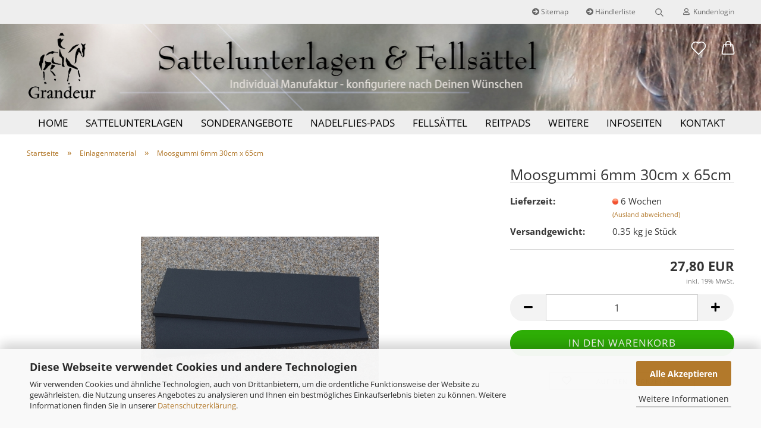

--- FILE ---
content_type: text/html; charset=utf-8
request_url: https://www.grandeur-shop.de/einlagen-zum-selber-zuschnieden-186.html
body_size: 13270
content:





	<!DOCTYPE html>
	<html xmlns="http://www.w3.org/1999/xhtml" dir="ltr" lang="de">
		
			<head>
				
					
					<!--

					=========================================================
					Shopsoftware by Gambio GmbH (c) 2005-2021 [www.gambio.de]
					=========================================================

					Gambio GmbH offers you highly scalable E-Commerce-Solutions and Services.
					The Shopsoftware is redistributable under the GNU General Public License (Version 2) [http://www.gnu.org/licenses/gpl-2.0.html].
					based on: E-Commerce Engine Copyright (c) 2006 xt:Commerce, created by Mario Zanier & Guido Winger and licensed under GNU/GPL.
					Information and contribution at http://www.xt-commerce.com

					=========================================================
					Please visit our website: www.gambio.de
					=========================================================

					-->
				

                

    

                    
                

				
					<meta name="viewport" content="width=device-width, initial-scale=1, minimum-scale=1.0, maximum-scale=1.0, user-scalable=no" />
				

				
					<meta http-equiv="Content-Type" content="text/html; charset=utf-8" />
		<meta name="language" content="de" />
		<meta name="keywords" content="keywords,kommagetrennt" />
		<title>www.grandeur-shop.de - Moosgummi 6mm 30cm x 65cm</title>
		<meta property="og:title" content="Moosgummi 6mm 30cm x 65cm" />
		<meta property="og:site_name" content="www.grandeur-shop.de" />
		<meta property="og:locale" content="de_DE" />
		<meta property="og:type" content="product" />
		<meta property="og:description" content="Moosgummi 6mm zum selber zuschneiden
Maße: 30cm x 65cm


Du erhältst jeweils 1 Paar bzw. 2 Zuschnitte mit den gleichen Abmessungen!

Das Material lässt sich mit einem schafen Cuttermesser oder einer großen Schere sehr gut schneiden.
Wir ..." />
		<meta property="og:image" content="https://www.grandeur-shop.de/images/product_images/info_images/Einlagen/Moosgummi zum selber zuschneiden 800 breit.jpg" />

				

								
									

				
					<base href="https://www.grandeur-shop.de/" />
				

				
											
							<link rel="shortcut icon" href="https://www.grandeur-shop.de/images/logos/favicon.ico" type="image/x-icon" />
						
									

				
											
							<link rel="apple-touch-icon" href="https://www.grandeur-shop.de/images/logos/favicon.png" />
						
									

				
											
							<link id="main-css" type="text/css" rel="stylesheet" href="public/theme/styles/system/main.min.css?bust=1766047535" />
						
									

				
					<style>
            .mixxxer_item_box.disabled{
            display:none;
            }
            </style>
            <meta name="robots" content="index,follow" />
		<link rel="canonical" href="https://www.grandeur-shop.de/einlagen-zum-selber-zuschnieden-186.html" />
		<meta property="og:url" content="https://www.grandeur-shop.de/einlagen-zum-selber-zuschnieden-186.html">
		<style>
            .amHightlightText{
                color:#666666;important;
            }
            .amHightlightBgI1{
                background:#484848;important;
            }
            .amHightlightBgI2{
                background:#6D6D6D;important;
            }
            .amHightlightBgL1{
                background:#DDDDDD;important;
            }
            .amHightlightBgL2{
                background:#EDEDED;important;
            }
            .amHightlightBgL3{
                background:#f4f4f4;important;
            }
            .amHightlightBorderLight{
                border-color:#838383;important;
            }
            .amHightlightBorderDark{
                border-color:#CCCCCC;important;
            }

            .amHighlightGradientI1{
                
            background: #484848 !important;
            background: -moz-linear-gradient(top,  #484848 0%, #6D6D6D 100%) !important;
            background: -webkit-gradient(linear, left top, left bottom, color-stop(0%,#484848), color-stop(100%,#6D6D6D)) !important;
            background: -webkit-linear-gradient(top,  #484848 0%,#6D6D6D 100%) !important;
            background: -o-linear-gradient(top,  #484848 0%,#6D6D6D 100%) !important;
            background: -ms-linear-gradient(top,  #484848 0%,#6D6D6D 100%) !important;
            background: linear-gradient(to bottom,  #484848 0%,#6D6D6D 100%) !important;
            filter: progid:DXImageTransform.Microsoft.gradient( startColorstr="#484848", endColorstr="#6D6D6D",GradientType=0 ) !important;
        
            }
            .amHighlightGradientI2{

                
            background: #6D6D6D !important;
            background: -moz-linear-gradient(top,  #6D6D6D 0%, #484848 100%) !important;
            background: -webkit-gradient(linear, left top, left bottom, color-stop(0%,#6D6D6D), color-stop(100%,#484848)) !important;
            background: -webkit-linear-gradient(top,  #6D6D6D 0%,#484848 100%) !important;
            background: -o-linear-gradient(top,  #6D6D6D 0%,#484848 100%) !important;
            background: -ms-linear-gradient(top,  #6D6D6D 0%,#484848 100%) !important;
            background: linear-gradient(to bottom,  #6D6D6D 0%,#484848 100%) !important;
            filter: progid:DXImageTransform.Microsoft.gradient( startColorstr="#6D6D6D", endColorstr="#484848",GradientType=0 ) !important;
        
            }

            .amHighlightGradientL1{
                
            background: #DDDDDD !important;
            background: -moz-linear-gradient(top,  #DDDDDD 0%, #EDEDED 100%) !important;
            background: -webkit-gradient(linear, left top, left bottom, color-stop(0%,#DDDDDD), color-stop(100%,#EDEDED)) !important;
            background: -webkit-linear-gradient(top,  #DDDDDD 0%,#EDEDED 100%) !important;
            background: -o-linear-gradient(top,  #DDDDDD 0%,#EDEDED 100%) !important;
            background: -ms-linear-gradient(top,  #DDDDDD 0%,#EDEDED 100%) !important;
            background: linear-gradient(to bottom,  #DDDDDD 0%,#EDEDED 100%) !important;
            filter: progid:DXImageTransform.Microsoft.gradient( startColorstr="#DDDDDD", endColorstr="#EDEDED",GradientType=0 ) !important;
        
            }
            .amHighlightGradientL2{
                
            background: #EDEDED !important;
            background: -moz-linear-gradient(top,  #EDEDED 0%, #DDDDDD 100%) !important;
            background: -webkit-gradient(linear, left top, left bottom, color-stop(0%,#EDEDED), color-stop(100%,#DDDDDD)) !important;
            background: -webkit-linear-gradient(top,  #EDEDED 0%,#DDDDDD 100%) !important;
            background: -o-linear-gradient(top,  #EDEDED 0%,#DDDDDD 100%) !important;
            background: -ms-linear-gradient(top,  #EDEDED 0%,#DDDDDD 100%) !important;
            background: linear-gradient(to bottom,  #EDEDED 0%,#DDDDDD 100%) !important;
            filter: progid:DXImageTransform.Microsoft.gradient( startColorstr="#EDEDED", endColorstr="#DDDDDD",GradientType=0 ) !important;
        
            }
        </style><script src="https://pay.google.com/gp/p/js/pay.js"></script><script src="https://cdn.gambiohub.com/sdk/1.0.0/dist/bundle.js"></script><script>var payPalText = {"ecsNote":"Bitte w\u00e4hlen Sie ihre gew\u00fcnschte PayPal-Zahlungsweise.","paypalUnavailable":"PayPal steht f\u00fcr diese Transaktion im Moment nicht zur Verf\u00fcgung.","errorContinue":"weiter","continueToPayPal":"Weiter mit","errorCheckData":"Es ist ein Fehler aufgetreten. Bitte \u00fcberpr\u00fcfen Sie Ihre Eingaben."};var payPalButtonSettings = {"jssrc":"","env":"live","commit":false,"style":{"label":"checkout","shape":"rect","color":"gold","layout":"vertical","tagline":false},"locale":"","fundingCardAllowed":true,"fundingELVAllowed":true,"fundingCreditAllowed":false,"createPaymentUrl":"https:\/\/www.grandeur-shop.de\/shop.php?do=PayPalHub\/CreatePayment&initiator=ecs","authorizedPaymentUrl":"https:\/\/www.grandeur-shop.de\/shop.php?do=PayPalHub\/AuthorizedPayment&initiator=ecs","checkoutUrl":"https:\/\/www.grandeur-shop.de\/shop.php?do=PayPalHub\/RedirectGuest","createOrderUrl":"https:\/\/www.grandeur-shop.de\/shop.php?do=PayPalHub\/CreateOrder&initiator=ecs","getOrderUrl":"https:\/\/www.grandeur-shop.de\/shop.php?do=PayPalHub\/GetOrder","approvedOrderUrl":"https:\/\/www.grandeur-shop.de\/shop.php?do=PayPalHub\/ApprovedOrder&initiator=ecs","paymentApproved":false,"developmentMode":false,"cartAmount":0};var jsShoppingCart = {"languageCode":"de","verifySca":"https:\/\/www.grandeur-shop.de\/shop.php?do=PayPalHub\/VerifySca","jssrc":"","env":"live","commit":false,"style":{"label":"checkout","shape":"rect","color":"gold","layout":"vertical","tagline":false},"locale":"","fundingCardAllowed":true,"fundingELVAllowed":true,"fundingCreditAllowed":false,"createPaymentUrl":"https:\/\/www.grandeur-shop.de\/shop.php?do=PayPalHub\/CreatePayment&initiator=ecs","authorizedPaymentUrl":"https:\/\/www.grandeur-shop.de\/shop.php?do=PayPalHub\/AuthorizedPayment&initiator=ecs","checkoutUrl":"https:\/\/www.grandeur-shop.de\/shop.php?do=PayPalHub\/RedirectGuest","createOrderUrl":"https:\/\/www.grandeur-shop.de\/shop.php?do=PayPalHub\/CreateOrder&initiator=ecs","getOrderUrl":"https:\/\/www.grandeur-shop.de\/shop.php?do=PayPalHub\/GetOrder","approvedOrderUrl":"https:\/\/www.grandeur-shop.de\/shop.php?do=PayPalHub\/ApprovedOrder&initiator=ecs","paymentApproved":false,"developmentMode":false,"cartAmount":0};var payPalBannerSettings = {"jssrc":"","positions":{"cartBottom":{"placement":"cart","style":{"layout":"","logo":{"type":""},"text":{"color":""},"color":"","ratio":""}},"product":{"placement":"product","style":{"layout":"","logo":{"type":""},"text":{"color":""},"color":"","ratio":""}}},"currency":"EUR","cartAmount":0,"productsPrice":27.8};</script><script id="paypalconsent" type="application/json">{"purpose_id":null}</script><script src="GXModules/Gambio/Hub/Shop/Javascript/PayPalLoader-bust_1733914045.js" async></script>
				

				
									

				
									

			</head>
		
		
			<body class="page-product-info"
				  data-gambio-namespace="https://www.grandeur-shop.de/public/theme/javascripts/system"
				  data-jse-namespace="https://www.grandeur-shop.de/JSEngine/build"
				  data-gambio-controller="initialize"
				  data-gambio-widget="input_number responsive_image_loader transitions image_maps modal history dropdown core_workarounds anchor"
				  data-input_number-separator=","
					>

				
					
				

				
									

				
									
		




	



	
		<div id="outer-wrapper" >
			
    
				<header id="header" class="navbar">
					
                







    <div id="topbar-container">

        
                            
                    <div class="hidden-sm hidden-md hidden-lg top-mobile-search">
                        






	<div class="navbar-search collapse">
		
		

		
		
			<form action="advanced_search_result.php" method="get" data-gambio-widget="live_search">
		
				<div class="navbar-search-input-group input-group">
					<div class="navbar-search-input-group-btn input-group-btn custom-dropdown" data-dropdown-trigger-change="false" data-dropdown-trigger-no-change="false">
						
						

						
						

						
						

						
					</div>

					
    <button type="submit">
        <img src="public/theme/images/svgs/search.svg" class="gx-search-input svg--inject" alt="">
    </button>


					<input type="text" name="keywords" placeholder="Suche..." class="form-control search-input" autocomplete="off" />

				</div>
		
				
									<input type="hidden" value="1" name="inc_subcat" />
								
				

				
				<div class="search-result-container"></div>
		
			</form>
		
	</div>


                    </div>
                
                    

        
            <div class="navbar-topbar">
                
                    <nav data-gambio-widget="menu link_crypter" data-menu-switch-element-position="false" data-menu-events='{"desktop": ["click"], "mobile": ["click"]}' data-menu-ignore-class="dropdown-menu">
                        <ul class="nav navbar-nav navbar-right">

                                                            
                                    <li class="navbar-topbar-item hidden-xs">
                                        <a title="Sitemap" href="https://www.grandeur-shop.de/info/sitemap.html"
                                                >
                                            <span class="fa fa-arrow-circle-right visble-xs-block"></span>
                                            Sitemap
                                        </a>
                                    </li>
                                
                                                            
                                    <li class="navbar-topbar-item hidden-xs">
                                        <a title="Händlerliste" href="https://www.grandeur-shop.de/info/haendlerliste.html"
                                                >
                                            <span class="fa fa-arrow-circle-right visble-xs-block"></span>
                                            Händlerliste
                                        </a>
                                    </li>
                                
                            
                            
                                                                    
                                        <li class="navbar-topbar-item topbar-search hidden-xs">
                                            <a href="#" title="Suchen">
                                                
                                                                                                            
                                                            <svg xmlns="http://www.w3.org/2000/svg" viewBox="0 0 40 40">
                                                                <g data-name="Ebene 2">
                                                                    <g data-name="Ebene 1">
                                                                        <rect class="cls-1" width="40" height="40"/>
                                                                        <path d="M33.34,31.74,25.49,23.9a10.73,10.73,0,1,0-1.59,1.59l7.84,7.85a.59.59,0,0,0,.8,0l.8-.8A.59.59,0,0,0,33.34,31.74ZM17.19,25.63a8.44,8.44,0,1,1,8.44-8.44A8.45,8.45,0,0,1,17.19,25.63Z"/>
                                                                    </g>
                                                                </g>
                                                            </svg>
                                                        
                                                                                                    
                                            </a>

                                            <ul class="level_2 dropdown-menu arrow-top">
                                                <li class="arrow"></li>
                                                <li class="search-dropdown">
                                                    






	<div class="navbar-search collapse">
		
		

		
		
			<form action="advanced_search_result.php" method="get" data-gambio-widget="live_search">
		
				<div class="navbar-search-input-group input-group">
					<div class="navbar-search-input-group-btn input-group-btn custom-dropdown" data-dropdown-trigger-change="false" data-dropdown-trigger-no-change="false">
						
						

						
						

						
						

						
					</div>

					
    <button type="submit">
        <img src="public/theme/images/svgs/search.svg" class="gx-search-input svg--inject" alt="">
    </button>


					<input type="text" name="keywords" placeholder="Suche..." class="form-control search-input" autocomplete="off" />

				</div>
		
				
									<input type="hidden" value="1" name="inc_subcat" />
								
				

				
				<div class="search-result-container"></div>
		
			</form>
		
	</div>


                                                </li>
                                            </ul>
                                        </li>
                                    
                                                            

                            
                                                            

                            
                                                            

                            
                                                            

                            
                                                            

                            
                            
                                                                    
                                        <li class="dropdown navbar-topbar-item first">
                                            <a title="Anmeldung" href="/einlagen-zum-selber-zuschnieden-186.html#" class="dropdown-toggle" data-toggle-hover="dropdown">
                                                
                                                                                                            
                                                            <span class="fa fa-user-o"></span>
                                                        
                                                                                                    

                                                &nbsp;Kundenlogin
                                            </a>
                                            




	<ul class="dropdown-menu dropdown-menu-login arrow-top">
		
			<li class="arrow"></li>
		
		
		
			<li class="dropdown-header hidden-xs">Kundenlogin</li>
		
		
		
			<li>
				<form action="https://www.grandeur-shop.de/login.php?action=process" method="post" class="form-horizontal">
					<input type="hidden" name="return_url" value="https://www.grandeur-shop.de/einlagen-zum-selber-zuschnieden-186.html">
					<input type="hidden" name="return_url_hash" value="c0ba32e390656d9817d210dafa60f428c19443b28a634c81223bbe4fec48b1a9">
					
						<div class="form-group">
							<input autocomplete="username" type="email" id="box-login-dropdown-login-username" class="form-control" placeholder="E-Mail" name="email_address" />
						</div>
					
					
						<div class="form-group">
							<input autocomplete="current-password" type="password" id="box-login-dropdown-login-password" class="form-control" placeholder="Passwort" name="password" />
						</div>
					
					
						<div class="dropdown-footer row">
							
	
								
									<input type="submit" class="btn btn-primary btn-block" value="Anmelden" />
								
								<ul>
									
										<li>
											<a title="Konto erstellen" href="https://www.grandeur-shop.de/shop.php?do=CreateRegistree">
												Konto erstellen
											</a>
										</li>
									
									
										<li>
											<a title="Passwort vergessen?" href="https://www.grandeur-shop.de/password_double_opt.php">
												Passwort vergessen?
											</a>
										</li>
									
								</ul>
							
	

	
						</div>
					
				</form>
			</li>
		
	</ul>


                                        </li>
                                    
                                                            

                            
                                                            

                                                            
                                    <li class="navbar-topbar-item visible-xs">
                                        <a title="Sitemap" href="https://www.grandeur-shop.de/info/sitemap.html"
                                                >
                                            <span class="fa fa-arrow-circle-right"></span>
                                            &nbsp;Sitemap
                                        </a>
                                    </li>
                                
                                                            
                                    <li class="navbar-topbar-item visible-xs">
                                        <a title="Händlerliste" href="https://www.grandeur-shop.de/info/haendlerliste.html"
                                                >
                                            <span class="fa fa-arrow-circle-right"></span>
                                            &nbsp;Händlerliste
                                        </a>
                                    </li>
                                
                            
                        </ul>
                    </nav>
                
            </div>
        
    </div>

    


    
	<div class="inside">

		<div class="row">

		
    
												
			<div class="navbar-header" data-gambio-widget="mobile_menu">
									
							
    <a class="navbar-brand" href="https://www.grandeur-shop.de/" title="www.grandeur-shop.de">
        <img id="main-header-logo" class="img-responsive" src="https://www.grandeur-shop.de/images/logos/logo_logo.png" alt="www.grandeur-shop.de-Logo">
    </a>

					
								
					
	
	
			
	

	
	
        <button type="button" class="navbar-toggle cart-icon" data-toggle="cart">
        <svg width="24" xmlns="http://www.w3.org/2000/svg" viewBox="0 0 40 40"><defs><style>.cls-1{fill:none;}</style></defs><title>cart</title><g id="Ebene_2" data-name="Ebene 2"><g id="Ebene_1-2" data-name="Ebene 1"><path d="M31,13.66a1.08,1.08,0,0,0-1.07-1H26.08V11.28a6.31,6.31,0,0,0-12.62,0v1.36H9.27a1,1,0,0,0-1,1L5.21,32A3.8,3.8,0,0,0,9,35.8H30.19A3.8,3.8,0,0,0,34,31.94Zm-15.42-1V11.28a4.2,4.2,0,0,1,8.39,0v1.35Zm-1.06,5.59a1.05,1.05,0,0,0,1.06-1.06v-2.4H24v2.4a1.06,1.06,0,0,0,2.12,0v-2.4h2.84L31.86,32a1.68,1.68,0,0,1-1.67,1.68H9a1.67,1.67,0,0,1-1.68-1.61l2.94-17.31h3.19v2.4A1.06,1.06,0,0,0,14.51,18.22Z"/></g></g></svg>
        <span class="cart-products-count hidden">
            0
        </span>
    </button>

	
			

	
				
			</div>
		
    
                    


		
					

		
					

		
    
        
            <div class="navbar-secondary hidden-xs">
                





	<div id="topbar-container">
						
		
							
					<div class="hidden-sm hidden-md hidden-lg top-mobile-search">
						






	<div class="navbar-search collapse">
		
		

		
		
			<form action="advanced_search_result.php" method="get" data-gambio-widget="live_search">
		
				<div class="navbar-search-input-group input-group">
					<div class="navbar-search-input-group-btn input-group-btn custom-dropdown" data-dropdown-trigger-change="false" data-dropdown-trigger-no-change="false">
						
						

						
						

						
						

						
					</div>

					
    <button type="submit">
        <img src="public/theme/images/svgs/search.svg" class="gx-search-input svg--inject" alt="">
    </button>


					<input type="text" name="keywords" placeholder="Suche..." class="form-control search-input" autocomplete="off" />

				</div>
		
				
									<input type="hidden" value="1" name="inc_subcat" />
								
				

				
				<div class="search-result-container"></div>
		
			</form>
		
	</div>


					</div>
				
					

		
			<div class="">
				

            
    <nav class="navbar-inverse"  data-gambio-widget="menu link_crypter" data-menu-switch-element-position="false" data-menu-events='{"desktop": ["click"], "mobile": ["click"]}' data-menu-ignore-class="dropdown-menu">
        <ul class="nav navbar-nav ">

            

            

            

            

            

            

            
            
                            

            
                                    
                        <li class="navbar-topbar-item">
                            <a href="https://www.grandeur-shop.de/wish_list.php" class="dropdown-toggle" title="Merkzettel anzeigen">
                                
                                                                            
                                            <span class="language-code hidden-xs">
                                                <svg width="24" xmlns="http://www.w3.org/2000/svg" viewBox="0 0 40 40"><defs><style>.cls-1{fill:none;}</style></defs><title></title><g id="Ebene_2" data-name="Ebene 2"><g id="Ebene_1-2" data-name="Ebene 1"><path d="M19.19,36a1.16,1.16,0,0,0,1.62,0l12.7-12.61A10,10,0,0,0,20,8.7,10,10,0,0,0,6.5,23.42ZM8.12,10.91a7.6,7.6,0,0,1,5.49-2.26A7.46,7.46,0,0,1,19,10.88l0,0,.18.18a1.15,1.15,0,0,0,1.63,0l.18-.18A7.7,7.7,0,0,1,31.89,21.79L20,33.58,8.12,21.79A7.74,7.74,0,0,1,8.12,10.91Z"/></g></g></svg>
                                            </span>
                                            <span class="visible-xs-inline">
                                                <span class="fa fa-heart-o"></span>
                                            </span>
                                        
                                                                    

                                <span class="topbar-label">Merkzettel</span>
                            </a>
                        </li>
                    
                            

                        <li class="dropdown navbar-topbar-item topbar-cart" data-gambio-widget="cart_dropdown">
                <a
                    title="Warenkorb"
                    class="dropdown-toggle"
                    href="/einlagen-zum-selber-zuschnieden-186.html#"
                                                                data-toggle="cart"
                                    >
                    <span class="cart-info-wrapper">
                        
                            <!-- layout_header_SECONDARY_NAVIGATION.html malibu -->
                                                            
                                    <svg width="24" xmlns="http://www.w3.org/2000/svg" viewBox="0 0 40 40"><defs><style>.cls-1{fill:none;}</style></defs><title></title><g id="Ebene_2" data-name="Ebene 2"><g id="Ebene_1-2" data-name="Ebene 1"><path d="M31,13.66a1.08,1.08,0,0,0-1.07-1H26.08V11.28a6.31,6.31,0,0,0-12.62,0v1.36H9.27a1,1,0,0,0-1,1L5.21,32A3.8,3.8,0,0,0,9,35.8H30.19A3.8,3.8,0,0,0,34,31.94Zm-15.42-1V11.28a4.2,4.2,0,0,1,8.39,0v1.35Zm-1.06,5.59a1.05,1.05,0,0,0,1.06-1.06v-2.4H24v2.4a1.06,1.06,0,0,0,2.12,0v-2.4h2.84L31.86,32a1.68,1.68,0,0,1-1.67,1.68H9a1.67,1.67,0,0,1-1.68-1.61l2.94-17.31h3.19v2.4A1.06,1.06,0,0,0,14.51,18.22Z"/></g></g></svg>
                                
                                                    

                        <span class="topbar-label">
                            <br />
                            <span class="products">
                                0,00 EUR
                            </span>
                        </span>

                        
                                                            <span class="cart-products-count edge hidden">
                                    
                                </span>
                                                    
                    </span>
                </a>
                            </li>

                            
                            
            
        </ul>
    </nav>

			</div>
		
	</div>


    </div>
    

		</div>

	</div>


    
	<div id="offcanvas-cart-overlay"></div>
	<div id="offcanvas-cart-content">

		<button data-toggle="cart" class="offcanvas-cart-close c-hamburger c-hamburger--htx">
			<span></span>
			Menü
		</button>
		<!-- layout_header_cart_dropdown begin -->
		



	<ul class="dropdown-menu arrow-top cart-dropdown cart-empty">
		
			<li class="arrow"></li>
		
	
		
					
	
		
			<li class="cart-dropdown-inside">
		
				
									
				
									
						<div class="cart-empty">
							Sie haben noch keine Artikel in Ihrem Warenkorb.
						</div>
					
								
			</li>
		
	</ul>
		<!-- layout_header_cart_dropdown end -->

	</div>









	<noscript>
		<div class="alert alert-danger noscript-notice">
			JavaScript ist in Ihrem Browser deaktiviert. Aktivieren Sie JavaScript, um alle Funktionen des Shops nutzen und alle Inhalte sehen zu können.
		</div>
	</noscript>



        
        <div id="categories">
            <div class="navbar-collapse collapse">
                
                <nav class="navbar-default navbar-categories" data-gambio-widget="menu">
                                            
                                                        


    
        <ul class="level-1 nav navbar-nav">
            <li><a href="/">Home</a></li>
            
    
                            
                    <li class="dropdown level-1-child" data-id="2">
                        
                            <a class="dropdown-toggle" href="https://www.grandeur-shop.de/Testkategorie-2/" title="Sattelunterlagen">
                                
                                    Sattelunterlagen
                                
                                                            </a>
                        
                        
                                                            
                                    <ul data-level="2" class="level-2 dropdown-menu dropdown-menu-child">
                                        
                                        <li class="enter-category hidden-sm hidden-md hidden-lg show-more">
                                            
                                                <a class="dropdown-toggle" href="https://www.grandeur-shop.de/Testkategorie-2/" title="Sattelunterlagen">
                                                    
                                                        Sattelunterlagen anzeigen
                                                    
                                                </a>
                                            
                                        </li>
                                    

                                                                                                                                                                                                                                                                                                                                                                                                                                                                                                                                    
                                    
                                                                                    
                                                <li class="level-2-child">
                                                    <a href="https://www.grandeur-shop.de/Testkategorie-2/sonderangebote/" title="Konfigurator">
                                                        Konfigurator
                                                    </a>
                                                                                                    </li>
                                            
                                                                                    
                                                <li class="level-2-child">
                                                    <a href="https://www.grandeur-shop.de/Testkategorie-2/einlagen/" title="Einlagen">
                                                        Einlagen
                                                    </a>
                                                                                                    </li>
                                            
                                                                                    
                                                <li class="level-2-child">
                                                    <a href="https://www.grandeur-shop.de/Testkategorie-2/einlagen-48/" title="Einlagen Western">
                                                        Einlagen Western
                                                    </a>
                                                                                                    </li>
                                            
                                        
                                    
                                    
                                        <li class="enter-category hidden-more hidden-xs">
                                            <a class="dropdown-toggle col-xs-6"
                                               href="https://www.grandeur-shop.de/Testkategorie-2/"
                                               title="Sattelunterlagen">Sattelunterlagen anzeigen</a>
                                            <span class="close-menu-container col-xs-6">
                                                <span class="close-flyout"><i class="fa fa-close"></i></span>
                                            </span>
                                        </li>
                                    
                                </ul>
                                
                                                    
                    </li>
                
                            
                    <li class="level-1-child" data-id="65">
                        
                            <a class="dropdown-toggle" href="https://www.grandeur-shop.de/westernpads-65/" title="Sonderangebote">
                                
                                    Sonderangebote
                                
                                                            </a>
                        
                        
                                                    
                    </li>
                
                            
                    <li class="level-1-child" data-id="47">
                        
                            <a class="dropdown-toggle" href="https://www.grandeur-shop.de/westernpads/" title="Nadelflies-Pads">
                                
                                    Nadelflies-Pads
                                
                                                            </a>
                        
                        
                                                    
                    </li>
                
                            
                    <li class="dropdown level-1-child" data-id="1">
                        
                            <a class="dropdown-toggle" href="https://www.grandeur-shop.de/fellsaettel/" title="Fellsättel">
                                
                                    Fellsättel
                                
                                                            </a>
                        
                        
                                                            
                                    <ul data-level="2" class="level-2 dropdown-menu dropdown-menu-child">
                                        
                                        <li class="enter-category hidden-sm hidden-md hidden-lg show-more">
                                            
                                                <a class="dropdown-toggle" href="https://www.grandeur-shop.de/fellsaettel/" title="Fellsättel">
                                                    
                                                        Fellsättel anzeigen
                                                    
                                                </a>
                                            
                                        </li>
                                    

                                                                                                                                                                                                                                                                                                                                                                    
                                    
                                                                                    
                                                <li class="level-2-child">
                                                    <a href="https://www.grandeur-shop.de/fellsaettel/fellsaettel-53/" title="Fellsättel">
                                                        Fellsättel
                                                    </a>
                                                                                                    </li>
                                            
                                                                                    
                                                <li class="level-2-child">
                                                    <a href="https://www.grandeur-shop.de/fellsaettel/zubehoer/" title="Zubehör">
                                                        Zubehör
                                                    </a>
                                                                                                    </li>
                                            
                                        
                                    
                                    
                                        <li class="enter-category hidden-more hidden-xs">
                                            <a class="dropdown-toggle col-xs-6"
                                               href="https://www.grandeur-shop.de/fellsaettel/"
                                               title="Fellsättel">Fellsättel anzeigen</a>
                                            <span class="close-menu-container col-xs-6">
                                                <span class="close-flyout"><i class="fa fa-close"></i></span>
                                            </span>
                                        </li>
                                    
                                </ul>
                                
                                                    
                    </li>
                
                            
                    <li class="dropdown level-1-child" data-id="3">
                        
                            <a class="dropdown-toggle" href="https://www.grandeur-shop.de/reit-pad/" title="Reitpads">
                                
                                    Reitpads
                                
                                                            </a>
                        
                        
                                                            
                                    <ul data-level="2" class="level-2 dropdown-menu dropdown-menu-child">
                                        
                                        <li class="enter-category hidden-sm hidden-md hidden-lg show-more">
                                            
                                                <a class="dropdown-toggle" href="https://www.grandeur-shop.de/reit-pad/" title="Reitpads">
                                                    
                                                        Reitpads anzeigen
                                                    
                                                </a>
                                            
                                        </li>
                                    

                                                                                                                                                                                                                                                                                                                                                                    
                                    
                                                                                    
                                                <li class="level-2-child">
                                                    <a href="https://www.grandeur-shop.de/reit-pad/reit-pads/" title="Reitpads">
                                                        Reitpads
                                                    </a>
                                                                                                    </li>
                                            
                                                                                    
                                                <li class="level-2-child">
                                                    <a href="https://www.grandeur-shop.de/reit-pad/zubehoer-56/" title="Zubehör">
                                                        Zubehör
                                                    </a>
                                                                                                    </li>
                                            
                                        
                                    
                                    
                                        <li class="enter-category hidden-more hidden-xs">
                                            <a class="dropdown-toggle col-xs-6"
                                               href="https://www.grandeur-shop.de/reit-pad/"
                                               title="Reitpads">Reitpads anzeigen</a>
                                            <span class="close-menu-container col-xs-6">
                                                <span class="close-flyout"><i class="fa fa-close"></i></span>
                                            </span>
                                        </li>
                                    
                                </ul>
                                
                                                    
                    </li>
                
                            
                    <li class="level-1-child active" data-id="59">
                        
                            <a class="dropdown-toggle" href="https://www.grandeur-shop.de/einlagenmaterial/" title="Einlagenmaterial">
                                
                                    Einlagenmaterial
                                
                                                            </a>
                        
                        
                                                    
                    </li>
                
            
            



	
					
				<li class="custom custom-entries hidden-xs">
											
							<a  data-id="top_custom-0"
							   href="https://www.grandeur-shop.de/info/infoseiten.html"
							   							   title="Infoseiten">
									Infoseiten
							</a>
						
											
							<a  data-id="top_custom-1"
							   href="https://www.grandeur-shop.de/info/kompetente-beratung-und-verkauf.html"
							   							   title="Kontakt">
									Kontakt
							</a>
						
									</li>
			
							
					<li class="dropdown custom topmenu-content visible-xs" data-id="top_custom-0">
						
							<a class="dropdown-toggle"
								   href="https://www.grandeur-shop.de/info/infoseiten.html"
								   								   title="Infoseiten">
								Infoseiten
							</a>
						
					</li>
				
							
					<li class="dropdown custom topmenu-content visible-xs" data-id="top_custom-1">
						
							<a class="dropdown-toggle"
								   href="https://www.grandeur-shop.de/info/kompetente-beratung-und-verkauf.html"
								   								   title="Kontakt">
								Kontakt
							</a>
						
					</li>
				
						


            
                <li class="dropdown dropdown-more" style="display: none">
                    <a class="dropdown-toggle" href="#" title="">
                        Weitere
                    </a>
                    <ul class="level-2 dropdown-menu ignore-menu"></ul>
                </li>
            

        </ul>
    

                        
                                    </nav>
                
            </div>
        </div>
        
    				</header>
			
    <button id="meco-overlay-menu-toggle" data-toggle="menu" class="c-hamburger c-hamburger--htx visible-xs-block">
        <span></span> Menü
    </button>
    <div id="meco-overlay-menu">
        
                                <div class="meco-overlay-menu-search">
            






	<div class=" collapse">
		
		

		
		
			<form action="advanced_search_result.php" method="get" data-gambio-widget="live_search">
		
				<div class="- ">
					<div class="--btn -btn custom-dropdown" data-dropdown-trigger-change="false" data-dropdown-trigger-no-change="false">
						
						

						
						

						
						

						
					</div>

					
    <button type="submit">
        <img src="public/theme/images/svgs/search.svg" class="gx-search-input svg--inject" alt="">
    </button>


					<input type="text" name="keywords" placeholder="Suche..." class="form-control search-input" autocomplete="off" />

				</div>
		
				
									<input type="hidden" value="1" name="inc_subcat" />
								
				

				
				<div class="search-result-container"></div>
		
			</form>
		
	</div>


        </div>
                
    </div>


			
				
				

			
				<div id="wrapper">
					<div class="row">

						
							<div id="main">
								<div class="main-inside">
									
										
	
			<script type="application/ld+json">{"@context":"https:\/\/schema.org","@type":"BreadcrumbList","itemListElement":[{"@type":"ListItem","position":1,"name":"Startseite","item":"https:\/\/www.grandeur-shop.de\/"},{"@type":"ListItem","position":2,"name":"Einlagenmaterial","item":"https:\/\/www.grandeur-shop.de\/einlagenmaterial\/"},{"@type":"ListItem","position":3,"name":"Moosgummi 6mm 30cm x 65cm","item":"https:\/\/www.grandeur-shop.de\/einlagen-zum-selber-zuschnieden-186.html"}]}</script>
	    
		<div id="breadcrumb_navi">
            				<span class="breadcrumbEntry">
													<a href="https://www.grandeur-shop.de/" class="headerNavigation">
								<span>Startseite</span>
							</a>
											</span>
                <span class="breadcrumbSeparator"> &raquo; </span>            				<span class="breadcrumbEntry">
													<a href="https://www.grandeur-shop.de/einlagenmaterial/" class="headerNavigation">
								<span>Einlagenmaterial</span>
							</a>
											</span>
                <span class="breadcrumbSeparator"> &raquo; </span>            				<span class="breadcrumbEntry">
													<span>Moosgummi 6mm 30cm x 65cm</span>
                        					</span>
                            		</div>
    


									

									
										<div id="shop-top-banner">
																					</div>
									

									




	
		
	

			<script type="application/ld+json">
			{"@context":"http:\/\/schema.org","@type":"Product","name":"Moosgummi 6mm 30cm x 65cm","description":"Moosgummi 6mm zum selber zuschneiden  Ma&szlig;e: 30cm x 65cm      Du erh&auml;ltst jeweils 1 Paar bzw. 2 Zuschnitte mit den gleichen Abmessungen!    Das Material l&auml;sst sich mit einem schafen Cuttermesser oder einer gro&szlig;en Schere sehr gut schneiden.  Wir empfehlen dir zuerst eine Schablone aus Papier anzufertigen und die Umrisse auf das Material zu &uuml;bertragen!        Allgemeine Infos zu Einlagen      Lieferzeit 6 Wochen*  Versandkosten &amp; Zahlungsmittel    &nbsp;    *Gilt f&uuml;r Lieferungen nach Deutschland. Lieferzeiten f&uuml;r andere L&auml;nder und Informationen zur Berechnung des Liefertermins siehe hier .","image":["https:\/\/www.grandeur-shop.de\/images\/product_images\/info_images\/Einlagen\/Moosgummi zum selber zuschneiden 800 breit.jpg"],"url":"https:\/\/www.grandeur-shop.de\/einlagen-zum-selber-zuschnieden-186.html","itemCondition":"NewCondition","offers":{"@type":"Offer","availability":"InStock","price":"27.80","priceCurrency":"EUR","priceSpecification":{"@type":"http:\/\/schema.org\/PriceSpecification","price":"27.80","priceCurrency":"EUR","valueAddedTaxIncluded":true},"url":"https:\/\/www.grandeur-shop.de\/einlagen-zum-selber-zuschnieden-186.html","priceValidUntil":"2100-01-01 00:00:00"},"model":"M6 30x65","sku":"M6 30x65"}
		</script>
		
	<div class="product-info product-info-default row">
		
		
			<div id="product_image_layer">
			
	<div class="product-info-layer-image">
		<div class="product-info-image-inside">
										


    		<script>
            
            window.addEventListener('DOMContentLoaded', function(){
				$.extend(true, $.magnificPopup.defaults, { 
					tClose: 'Schlie&szlig;en (Esc)', // Alt text on close button
					tLoading: 'L&auml;dt...', // Text that is displayed during loading. Can contain %curr% and %total% keys
					
					gallery: { 
						tPrev: 'Vorgänger (Linke Pfeiltaste)', // Alt text on left arrow
						tNext: 'Nachfolger (Rechte Pfeiltaste)', // Alt text on right arrow
						tCounter: '%curr% von %total%' // Markup for "1 of 7" counter
						
					}
				});
			});
            
		</script>
    



	
			
	
	<div>
		<div id="product-info-layer-image" class="swiper-container" data-gambio-_widget="swiper" data-swiper-target="" data-swiper-controls="#product-info-layer-thumbnails" data-swiper-slider-options='{"breakpoints": [], "pagination": ".js-product-info-layer-image-pagination", "nextButton": ".js-product-info-layer-image-button-next", "prevButton": ".js-product-info-layer-image-button-prev", "effect": "fade", "autoplay": null, "initialSlide": ""}' >
			<div class="swiper-wrapper" >
			
				
											
															
																	

								
																			
																					
																	

								
									
			<div class="swiper-slide" >
				<div class="swiper-slide-inside ">
									
						<img class="img-responsive"
																								src="images/product_images/popup_images/Einlagen/Moosgummi zum selber zuschneiden 800 breit.jpg"
								 alt="Moosgummi"								 title="Moosgummi"								 data-magnifier-src="images/product_images/original_images/Einlagen/Moosgummi zum selber zuschneiden 800 breit.jpg"						/>
					
							</div>
			</div>
	
								
													
									
			</div>
			
			
				<script type="text/mustache">
					<template>
						
							{{#.}}
								<div class="swiper-slide {{className}}">
									<div class="swiper-slide-inside">
										<img {{{srcattr}}} alt="{{title}}" title="{{title}}" />
									</div>
								</div>
							{{/.}}
						
					</template>
				</script>
			
			
	</div>
	
	
			
	
	</div>
	
	
			

								</div>
	</div>

			

			</div>
					

		
			<div class="product-info-content col-xs-12" data-gambio-widget="cart_handler" data-cart_handler-page="product-info">

				
					<div class="row">
						
						
							<div class="product-info-title-mobile  col-xs-12 visible-xs-block visible-sm-block">
								
									<span>Moosgummi 6mm 30cm x 65cm</span>
								

								
									<div>
																			</div>
								
							</div>
						

						
							
						

						
								
		<div class="product-info-stage col-xs-12 col-md-8 centered">

			<div id="image-collection-container">
					
		<div class="product-info-image " data-gambio-widget="image_gallery_lightbox">
			<div class="product-info-image-inside">
				


    		<script>
            
            window.addEventListener('DOMContentLoaded', function(){
				$.extend(true, $.magnificPopup.defaults, { 
					tClose: 'Schlie&szlig;en (Esc)', // Alt text on close button
					tLoading: 'L&auml;dt...', // Text that is displayed during loading. Can contain %curr% and %total% keys
					
					gallery: { 
						tPrev: 'Vorgänger (Linke Pfeiltaste)', // Alt text on left arrow
						tNext: 'Nachfolger (Rechte Pfeiltaste)', // Alt text on right arrow
						tCounter: '%curr% von %total%' // Markup for "1 of 7" counter
						
					}
				});
			});
            
		</script>
    



	
			
	
	<div>
		<div id="product_image_swiper" class="swiper-container" data-gambio-widget="swiper" data-swiper-target="" data-swiper-controls="#product_thumbnail_swiper, #product_thumbnail_swiper_mobile" data-swiper-slider-options='{"breakpoints": [], "pagination": ".js-product_image_swiper-pagination", "nextButton": ".js-product_image_swiper-button-next", "prevButton": ".js-product_image_swiper-button-prev", "effect": "fade", "autoplay": null}' >
			<div class="swiper-wrapper" >
			
				
											
															
																	

								
																	

								
									
			<div class="swiper-slide" >
				<div class="swiper-slide-inside ">
									
						<a href="images/product_images/original_images/Einlagen/Moosgummi zum selber zuschneiden 800 breit.jpg" title="Moosgummi">
							<img class="img-responsive"
																											src="images/product_images/info_images/Einlagen/Moosgummi zum selber zuschneiden 800 breit.jpg"
									 alt="Moosgummi"									 title="Moosgummi"									 data-magnifier-src="images/product_images/original_images/Einlagen/Moosgummi zum selber zuschneiden 800 breit.jpg"							/>
						</a>
					
							</div>
			</div>
	
								
													
									
			</div>
			
			
				<script type="text/mustache">
					<template>
						
							{{#.}}
								<div class="swiper-slide {{className}}">
									<div class="swiper-slide-inside">
										<img {{{srcattr}}} alt="{{title}}" title="{{title}}" />
									</div>
								</div>
							{{/.}}
						
					</template>
				</script>
			
			
	</div>
	
	
			
	
	</div>
	
	
			

			</div>
			<input type="hidden" id="current-gallery-hash" value="ec7094c6128fff2a7cd710883ab19799">
		</div>
	

			</div>

			
                
							

		</div>
	

						
						
						
														<div class="product-info-details col-xs-12 col-md-4" data-gambio-widget="stickybox product_min_height_fix">
				
								
									<div class="loading-overlay"></div>
									<div class="magnifier-overlay"></div>
									<div class="magnifier-target">
										<div class="preloader"></div>
									</div>
								

								
																	
				
								
									
								
								
								
									<form action="product_info.php?gm_boosted_product=einlagen-zum-selber-zuschnieden-186&amp;products_id=186&amp;action=add_product" class="form-horizontal js-product-form product-info">
										<input type="hidden" id="update-gallery-hash" name="galleryHash" value="">
										
											<div class="hidden-xs hidden-sm ribbon-spacing">
												
																									
											</div>
										
										
										
    
											<h1 class="product-info-title-desktop  hidden-xs hidden-sm">Moosgummi 6mm 30cm x 65cm</h1>
										
					
										
																							
													<dl class="dl-horizontal">
														
																													

														
																
		<dt class="col-xs-4 text-left">
			
				<label>
					Lieferzeit:
				</label>
			
		</dt>
		<dd class="col-xs-8">
							
					<span class="img-shipping-time">
						<img src="images/icons/status/red.png" alt="6 Wochen" />
					</span>
				
						
				<span class="products-shipping-time-value">
					6 Wochen&nbsp;
				</span>
			
			
			
				<a class="js-open-modal text-small abroad-shipping-info" data-modal-type="iframe" data-modal-settings='{"title": "Lieferzeit:"}' href="popup/Versand-und-Zahlungsbedingungen.html" rel="nofollow">
					(Ausland abweichend)
				</a>
			
			
					</dd>
	
														

														
																													
	
														
															
														
							
														
																															
																	<dt>Versandgewicht: </dt>
																	<dd class="products-details-weight-container"><span>0.35</span> kg je  Stück</dd>
																
																													

														
																													
													</dl>
												
																					
					
										
											
										
					
										
											
<div class="modifiers-selection">
        </div>

										
					
										
											
										
					
										
											
	
										
					
										
																					
					
										
																					
					
										
																					<div class="cart-error-msg alert alert-danger" role="alert"></div>
																				
					
										
    
											<div class="price-container">
												
													<div class="price-calc-container" id="attributes-calc-price">

														
															


	<div class="current-price-container">
		
							27,80 EUR
					
			</div>
	
		<p class="tax-shipping-text text-small">
			inkl. 19% MwSt.
		</p>
	
														
							
														
																															
																																	
																													
															
    
    
																
	<div class="row">
		<input type="hidden" name="products_id" id="products-id" value="186" />
					
				<div class="input-number" data-type="float" data-stepping="1">
	
					
											
	
					
						<div class="input-group">
							<a class="btn btn-default btn-lg btn-minus"><span class="fa fa-minus"></span></a>
							<input type="number" step="1" class="form-control input-lg pull-right js-calculate-qty" value="1" id="attributes-calc-quantity" name="products_qty" />
							<a class="input-group-btn btn btn-default btn-lg btn-plus"><span class="fa fa-plus"></span></a>
						</div>
					
	
				</div>
			
			
			
				<div class="button-container">
					<input name="btn-add-to-cart" type="submit" class="btn btn-lg btn-buy btn-block js-btn-add-to-cart" value="In den Warenkorb" title="In den Warenkorb" />
					<button name="btn-add-to-cart-fake" onClick="void(0)" class="btn-add-to-cart-fake btn btn-lg btn-buy btn-block " value="" title="In den Warenkorb" style="display: none; margin-top: 0" >In den Warenkorb</button>
				</div>
			
				
		
				

		
    
			
		
	<div class="paypal-installments paypal-installments-product" data-ppinst-pos="product" data-partner-attribution-id="GambioGmbH_Cart_Hub_PPXO"></div>
	<div id="easycredit-ratenrechner-product" class="easycredit-rr-container"
		 data-easycredithub-namespace="GXModules/Gambio/Hub/Build/Shop/Themes/All/Javascript/easycredithub"
		 data-easycredithub-widget="easycreditloader"></div>


		<div class="product-info-links">
			
									
						<div class="wishlist-container">
							<a href="#" class="btn-wishlist btn btn-block btn-sm " title="Auf den Merkzettel">
								<span class="col-xs-2 btn-icon">
									<i class="fa fa-heart-o"></i> 
								</span>
								
								<span class="col-xs-10 btn-text">
									Auf den Merkzettel
								</span>
							</a>
						</div>
					
							

			
							

			
							
		</div>
		
		
			<script id="product-details-text-phrases" type="application/json">
				{
					"productsInCartSuffix": " Artikel im Warenkorb", "showCart": "Warenkorb anzeigen"
				}
			</script>
		
	</div>

															
    
	<div class="paypal-installments paypal-installments-product" data-ppinst-pos="product" data-partner-attribution-id="GambioGmbH_Cart_Hub_PPXO"></div>
	<div id="easycredit-ratenrechner-product" class="easycredit-rr-container"
		 data-easycredithub-namespace="GXModules/Gambio/Hub/Build/Shop/Themes/All/Javascript/easycredithub"
		 data-easycredithub-widget="easycreditloader"></div>

														
							
													</div>
												
											</div>
										
        
					
									</form>
								
							</div>
						
			
						
							<div class="product-info-description col-md-8" data-gambio-widget="tabs">
								



	
			

	
								

	
					
				<div class="nav-tabs-container"
					 data-gambio-widget="tabs">
			
					<!-- Nav tabs -->
					
						<ul class="nav nav-tabs">
							
																	
										<li class="active">
											<a href="#" title="Beschreibung" onclick="return false">
												Beschreibung
											</a>
										</li>
									
															
							
							
															

							
															
							
							
															
						</ul>
					
			
					<!-- Tab panes -->
					
						<div class="tab-content">
							
																	
										<div class="tab-pane active">
											
												<div class="tab-heading">
													<a href="#" onclick="return false">Beschreibung</a>
												</div>
											

											
												<div class="tab-body active">
													<strong>Moosgummi 6mm zum selber zuschneiden</strong><br />
Ma&szlig;e: 30cm x 65cm<br />
<br />
<br />
Du erh&auml;ltst jeweils 1 Paar bzw. 2 Zuschnitte mit den gleichen Abmessungen!<br />
<br />
Das Material l&auml;sst sich mit einem schafen Cuttermesser oder einer gro&szlig;en Schere sehr gut schneiden.<br />
Wir empfehlen dir zuerst eine Schablone aus Papier anzufertigen und die Umrisse auf das Material zu &uuml;bertragen!<br />
<br />
<br />
<br />
Allgemeine Infos zu <a href="https://www.grandeur-shop.de/shop_content.php?coID=3210140" onclick="window.open(this.href, '', 'resizable=no,status=no,location=no,toolbar=no,menubar=no,fullscreen=no,scrollbars=no,dependent=no,width=1300,height=600'); return false;">Einlagen</a><br />
<br />
<br />
<a href="https://www.grandeur-shop.de/shop_content.php?coID=3210132" onclick="window.open(this.href, '', 'resizable=no,status=no,location=no,toolbar=no,menubar=no,fullscreen=no,scrollbars=no,dependent=no,width=1300,height=600'); return false;"><font color="#ED0B0B">Lieferzeit 6 Wochen</font></a><font color="#ED0B0B">*</font><br />
<a href="https://www.grandeur-shop.de/shop_content.php?coID=3889891" onclick="window.open(this.href, '', 'resizable=no,status=no,location=no,toolbar=no,menubar=no,fullscreen=no,scrollbars=no,dependent=no,width=1300,height=600'); return false;">Versandkosten &amp; Zahlungsmittel</a><br />
<br />
&nbsp;
<hr /><br />
*Gilt f&uuml;r Lieferungen nach Deutschland. Lieferzeiten f&uuml;r andere L&auml;nder und Informationen zur Berechnung des Liefertermins siehe <a href="https://www.grandeur-shop.de/info/Versand-und-Zahlungsbedingungen.html" onclick="window.open(this.href, '', 'resizable=no,status=no,location=no,toolbar=no,menubar=no,fullscreen=no,scrollbars=no,dependent=no'); return false;">hier</a> .

													
														
	
													
												</div>
											
										</div>
									
															
							
							
															

							
															
							
							
															
						</div>
					
				</div>
			
			

							</div>
						
			
						
													
			
						
							<div class="product-info-share col-md-8">
															</div>
						
			
						
													
			
					</div><!-- // .row -->
				
			</div><!-- // .product-info-content -->
		
	
		
			<div class="product-info-listings col-xs-12 clearfix" data-gambio-widget="product_hover">
				
	
		
	

	
		
	
	
	
		
	
	
	
		
	
	
	
		
	
	
	
			
	
	
			
			</div>
		
	
	</div><!-- // .product-info -->


								</div>
							</div>
						

						

						
							<aside id="right">
								
									
								
							</aside>
						

					</div>
				</div>
			

			
				
	<footer id="footer">
				
		
			<div class="inside">
				<div class="row">
					
	<div class="footer-col-2">
        			<div class="box box-content panel panel-default">
				<div class="panel-heading">
					<div class="panel-title footer-column-title">
                        Sattelunterlagen
					</div>
				</div>
				<div class="panel-body">
                    <p>
	<a href="/info/beschreibung.html" title="Beschreibung">Beschreibung</a><br />
	<a href="/info/bauweisen.html" title="Bauweisen">Bauweisen</a><br />
	<a href="/info/farben.html" title="Farben">Farben</a><br />
	<a href="/info/material-unterseite.html" title="Material / Unterseite">Material / Unterseite</a><br />
	<a href="/info/einfass-extras.html" title="Einfass / Extras">Einfass / Extras</a><br />
	<a href="/info/western.html" title="Western">Western</a><br />
	<a href="/info/einlagen.html" title="Einlagen">Einlagen</a><br />
	<a href="/info/so-wird-gemessen.html" title="so wird gemessen">so wird gemessen</a>
</p>

				</div>
			</div>
        	</div>

					
	<div class="footer-col-1">
		


	<div class="box box-content panel panel-default">
		
			<div class="panel-heading">
				
					<span class="panel-title footer-column-title">Rechtliches</span>
				
			</div>
		
		
			<div class="panel-body">
				
					<nav>
						
							<ul class="nav">
																	
										<li>
											
												<a href="https://www.grandeur-shop.de/info/impressum.html" title="Impressum">
													Impressum
												</a>
											
										</li>
									
																	
										<li>
											
												<a href="https://www.grandeur-shop.de/info/widerrufsbelehrung.html" title="Widerrufsbelehrung & -formular">
													Widerrufsbelehrung & -formular
												</a>
											
										</li>
									
																	
										<li>
											
												<a href="https://www.grandeur-shop.de/info/datenschutz.html" title="Datenschutzerklärung">
													Datenschutzerklärung
												</a>
											
										</li>
									
																	
										<li>
											
												<a href="https://www.grandeur-shop.de/info/allgemeine-geschaeftsbedingungen.html" title="AGB & Kundeninformationen">
													AGB & Kundeninformationen
												</a>
											
										</li>
									
																	
										<li>
											
												<a href="https://www.grandeur-shop.de/info/lieferzeit.html" title="Lieferzeit">
													Lieferzeit
												</a>
											
										</li>
									
																	
										<li>
											
												<a href="https://www.grandeur-shop.de/info/Versand-und-Zahlungsbedingungen.html" title="Zahlungs- und Versandinformationen">
													Zahlungs- und Versandinformationen
												</a>
											
										</li>
									
																	
										<li>
											
												<a href="https://www.grandeur-shop.de/info/Widerrufsrecht-und-Muster-Widerrufsformular.html" title="Widerrufsrecht & Muster-Widerrufsformular">
													Widerrufsrecht & Muster-Widerrufsformular
												</a>
											
										</li>
									
															</ul>
						
    
    <ul class="nav">
    <li><a href="javascript:;" trigger-cookie-consent-panel>Cookie Einstellungen</a></li>
</ul>
    
					</nav>
				
			</div>
		
	</div>

	</div>

					
						<div class="footer-col-3">							<div class="box box-content panel panel-default">
								<div class="panel-heading">
									<div class="panel-title footer-column-title">
										Fellsättel
									</div>
								</div>
								<div class="panel-body">
									<p>
	<a href="https://www.grandeur-shop.de/info/infoseite-fellsattel.html" target="_self">Beschreibung</a><br />
	<a href="https://www.grandeur-shop.de/info/fellsattel-bauweise.html" target="_self">Bauweisen</a><br />
	<a href="https://www.grandeur-shop.de/info/fellsattel-farben.html" target="_self">Farben</a>
</p>

								</div>
							</div>						</div>
					
					
						<div class="footer-col-4">							<div class="box box-content panel panel-default">
								<div class="panel-heading">
									<div class="panel-title footer-column-title">
										Informationen
									</div>
								</div>
								<div class="panel-body">
									<p>
	<a href="https://www.grandeur-shop.de/info/kompetente-beratung-und-verkauf.html">Kontakt</a><br />
	<a href="/info/haendlerliste.html" title="Händlerliste">H&auml;ndlerliste</a>
</p>

								</div>
							</div>						</div>
					
				</div>
			</div>
		
    
		
		
			<div class="footer-bottom">Copyright all rights reserved. Bilder und Texte dieser Homepage unterliegen dem Copyright. Alle Rechte vorbehalten.</div>
		
	</footer>
			

			
							

		</div>
	



			
				


	<a class="pageup" data-gambio-widget="pageup" title="Nach oben" href="#">
		
	</a>
			
			
				
	<div class="layer" style="display: none;">
	
		
	
			<div id="magnific_wrapper">
				<div class="modal-dialog">
					<div class="modal-content">
						{{#title}}
						<div class="modal-header">
							<span class="modal-title">{{title}}</span>
						</div>
						{{/title}}
		
						<div class="modal-body">
							{{{items.src}}}
						</div>
		
						{{#showButtons}}
						<div class="modal-footer">
							{{#buttons}}
							<button type="button" id="button_{{index}}_{{uid}}" data-index="{{index}}" class="btn {{class}}" >{{name}}</button>
							{{/buttons}}
						</div>
						{{/showButtons}}
					</div>
				</div>
			</div>
		
		
			<div id="modal_prompt">
				<div>
					{{#content}}
					<div class="icon">&nbsp;</div>
					<p>{{.}}</p>
					{{/content}}
					<form name="prompt" action="#">
						<input type="text" name="input" value="{{value}}" autocomplete="off" />
					</form>
				</div>
			</div>
		
			<div id="modal_alert">
				<div class="white-popup">
					{{#content}}
					<div class="icon">&nbsp;</div>
					<p>{{{.}}}</p>
					{{/content}}
				</div>
			</div>
	
		
		
	</div>
			

			<input type='hidden' id='page_namespace' value='PRODUCT_INFO'/><script src="public/theme/javascripts/system/init-de.min.js?bust=88307ae8d48e144b6ad75c9e76b3579c" data-page-token="3700dfccd9768c2dc5113932f905d1fa" id="init-js"></script>
		<script src="public/theme/javascripts/system/Global/scripts.js?bust=88307ae8d48e144b6ad75c9e76b3579c"></script>
<script src='GXModules/Gambio/Widgets/Build/Map/Shop/Javascript/MapWidget.min.js'></script>
<script async type="text/javascript" src="/gm/javascript/GMCounter.js"></script>
			<!-- tag::oil-config[] -->
		<script id="oil-configuration" type="application/configuration">
			{
			  "config_version": 1,
			  "advanced_settings": true,
			  "timeout": 0,
			  "iabVendorListUrl": "https://www.grandeur-shop.de/shop.php?do=CookieConsentPanelVendorListAjax/List",
			  "only_essentials_button_status": false,
			  "locale": {
				"localeId": "deDE_01",
				"version": 1,
				"texts": {
				  "label_intro_heading": "Diese Webseite verwendet Cookies und andere Technologien",
				  "label_intro": "Wir verwenden Cookies und ähnliche Technologien, auch von Drittanbietern, um die ordentliche Funktionsweise der Website zu gewährleisten, die Nutzung unseres Angebotes zu analysieren und Ihnen ein bestmögliches Einkaufserlebnis bieten zu können. Weitere Informationen finden Sie in unserer <a href='info/datenschutz.html'>Datenschutzerklärung</a>.",
				  "label_button_yes": "Speichern",
				  "label_button_yes_all": "Alle Akzeptieren",
				  "label_button_only_essentials": "Nur Notwendige",
				  "label_button_advanced_settings": "Weitere Informationen",
				  "label_cpc_heading": "Cookie Einstellungen",
				  "label_cpc_activate_all": "Alle aktivieren",
				  "label_cpc_deactivate_all": "Alle deaktivieren",
				  "label_nocookie_head": "Keine Cookies erlaubt.",
				  "label_nocookie_text": "Bitte aktivieren Sie Cookies in den Einstellungen Ihres Browsers."
				}
			  }
			}

		</script>
    


<script src="GXModules/Gambio/CookieConsentPanel/Shop/Javascript/oil.js"></script>

<script>!function(e){var n={};function t(o){if(n[o])return n[o].exports;var r=n[o]={i:o,l:!1,exports:{}};return e[o].call(r.exports,r,r.exports,t),r.l=!0,r.exports}t.m=e,t.c=n,t.d=function(e,n,o){t.o(e,n)||Object.defineProperty(e,n,{configurable:!1,enumerable:!0,get:o})},t.r=function(e){Object.defineProperty(e,"__esModule",{value:!0})},t.n=function(e){var n=e&&e.__esModule?function(){return e.default}:function(){return e};return t.d(n,"a",n),n},t.o=function(e,n){return Object.prototype.hasOwnProperty.call(e,n)},t.p="/",t(t.s=115)}({115:function(e,n,t){"use strict";!function(e,n){e.__cmp||(e.__cmp=function(){function t(e){if(e){var t=!0,r=n.querySelector('script[type="application/configuration"]#oil-configuration');if(null!==r&&r.text)try{var a=JSON.parse(r.text);a&&a.hasOwnProperty("gdpr_applies_globally")&&(t=a.gdpr_applies_globally)}catch(e){}e({gdprAppliesGlobally:t,cmpLoaded:o()},!0)}}function o(){return!(!e.AS_OIL||!e.AS_OIL.commandCollectionExecutor)}var r=[],a=function(n,a,c){if("ping"===n)t(c);else{var i={command:n,parameter:a,callback:c};r.push(i),o()&&e.AS_OIL.commandCollectionExecutor(i)}};return a.commandCollection=r,a.receiveMessage=function(n){var a=n&&n.data&&n.data.__cmpCall;if(a)if("ping"===a.command)t(function(e,t){var o={__cmpReturn:{returnValue:e,success:t,callId:a.callId}};n.source.postMessage(o,n.origin)});else{var c={callId:a.callId,command:a.command,parameter:a.parameter,event:n};r.push(c),o()&&e.AS_OIL.commandCollectionExecutor(c)}},function(n){(e.attachEvent||e.addEventListener)("message",function(e){n.receiveMessage(e)},!1)}(a),function e(){if(!(n.getElementsByName("__cmpLocator").length>0))if(n.body){var t=n.createElement("iframe");t.style.display="none",t.name="__cmpLocator",n.body.appendChild(t)}else setTimeout(e,5)}(),a}())}(window,document)}});</script>
<script src="GXModules/Gambio/CookieConsentPanel/Shop/Javascript/GxCookieConsent.js"></script>


			
							

			
							
		</body>
	</html>




--- FILE ---
content_type: application/javascript
request_url: https://www.grandeur-shop.de/GXModules/Gambio/CookieConsentPanel/Shop/Javascript/oil.js
body_size: 37329
content:
/*! 1.3.6-SNAPSHOT */!function(e){function t(t){for(var n,i,r=t[0],a=t[1],s=0,l=[];s<r.length;s++)i=r[s],o[i]&&l.push(o[i][0]),o[i]=0;for(n in a)Object.prototype.hasOwnProperty.call(a,n)&&(e[n]=a[n]);for(c&&c(t);l.length;)l.shift()()}var n={},o={0:0};function i(t){if(n[t])return n[t].exports;var o=n[t]={i:t,l:!1,exports:{}};return e[t].call(o.exports,o,o.exports,i),o.l=!0,o.exports}i.m=e,i.c=n,i.d=function(e,t,n){i.o(e,t)||Object.defineProperty(e,t,{configurable:!1,enumerable:!0,get:n})},i.r=function(e){Object.defineProperty(e,"__esModule",{value:!0})},i.n=function(e){var t=e&&e.__esModule?function(){return e.default}:function(){return e};return i.d(t,"a",t),t},i.o=function(e,t){return Object.prototype.hasOwnProperty.call(e,t)},i.p="/",i.oe=function(e){throw console.error(e),e};var r=window.oilJsonp=window.oilJsonp||[],a=r.push.bind(r);r.push=t,r=r.slice();for(var s=0;s<r.length;s++)t(r[s]);var c=a;i(i.s=125)}([function(e,t,n){var o=n(36)("wks"),i=n(19),r=n(1).Symbol,a="function"==typeof r;(e.exports=function(e){return o[e]||(o[e]=a&&r[e]||(a?r:i)("Symbol."+e))}).store=o},function(e,t){var n=e.exports="undefined"!=typeof window&&window.Math==Math?window:"undefined"!=typeof self&&self.Math==Math?self:Function("return this")();"number"==typeof __g&&(__g=n)},function(e,t,n){"use strict";Object.defineProperty(t,"__esModule",{value:!0}),t.OIL_SPEC={CMP_ID:80,CMP_VERSION:1,LATEST_CONSENT_STRING_VERSION:1},t.OIL_CONFIG={ATTR_CONFIG_VERSION:"config_version",ATTR_ACTIVATE_POI:"poi_activate_poi",ATTR_HUB_ORIGIN:"poi_hub_origin",ATTR_HUB_PATH:"poi_hub_path",ATTR_PUBLIC_PATH:"publicPath",ATTR_HUB_LOCATION:"poi_hub_location",ATTR_PREVIEW_MODE:"preview_mode",ATTR_COOKIE_EXPIRES_IN_DAYS:"cookie_expires_in_days",ATTR_TIMESTAMP:"timestamp",ATTR_PRIVACY_PAGE_URL:"privacy_page_url",ATTR_POI_GROUP_NAME:"poi_group_name",ATTR_ADVANCED_SETTINGS:"advanced_settings",ATTR_ONLY_ESSENTIALS_BUTTON_STATUS:"only_essentials_button_status",ATTR_PERSIST_MINIMUM_TRACKING:"persist_min_tracking",ATTR_LOCALE:"locale",ATTR_CPC_TYPE:"cpc_type",ATTR_THEME:"theme",ATTR_TIMEOUT:"timeout",ATTR_LOCALE_URL:"locale_url",ATTR_IAB_VENDOR_LIST_URL:"iabVendorListUrl",ATTR_CUSTOM_PURPOSES:"customPurposes",ATTR_CUSTOM_VENDOR_LIST_URL:"customVendorListUrl",ATTR_IAB_VENDOR_BLACKLIST:"iabVendorBlacklist",ATTR_IAB_VENDOR_WHITELIST:"iabVendorWhitelist",ATTR_SHOW_LIMITED_VENDORS_ONLY:"show_limited_vendors_only",ATTR_ADVANCED_SETTINGS_PURPOSES_DEFAULT:"advanced_settings_purposes_default",ATTR_DEFAULT_TO_OPTIN:"default_to_optin",ATTR_GDPR_APPLIES_GLOBALLY:"gdpr_applies_globally",ATTR_GDPR_APPLIES:"gdpr_applies",ATTR_REQUIRE_OPTOUT_CONFIRM:"require_optout_confirm",ATTR_INFO_BANNER_ONLY:"info_banner_only",ATTR_SUPPRESS_COOKIES:"suppress_cookies"},t.OIL_CONFIG_CPC_TYPES={CPC_TYPE_STANDARD:"standard",CPC_TYPE_TABS:"tabs"},t.OIL_CONFIG_DEFAULT_VERSION=0,t.EVENT_NAME_OPT_IN="oil_optin_done",t.EVENT_NAME_OPT_IN_BUTTON_CLICKED="oil_optin_done_button_clicked",t.EVENT_NAME_SOI_OPT_IN="oil_soi_optin_done",t.EVENT_NAME_POI_OPT_IN="oil_poi_optin_done",t.EVENT_NAME_OPT_OUT="oil_optout_done",t.EVENT_NAME_AS_PRIVACY_SELECTED="oil_as_cpc_privacy_selected",t.EVENT_NAME_ADVANCED_SETTINGS="oil_click_advanced_settings",t.EVENT_NAME_TIMEOUT="oil_hide_layer",t.EVENT_NAME_COMPANY_LIST="oil_click_company_list",t.EVENT_NAME_THIRD_PARTY_LIST="oil_click_thirdparty_list",t.EVENT_NAME_BACK_TO_MAIN="oil_click_back_to_main",t.EVENT_NAME_NO_COOKIES_ALLOWED="oil_no_cookies_allowed",t.EVENT_NAME_OIL_SHOWN="oil_shown",t.EVENT_NAME_HAS_OPTED_IN="oil_has_optedin",t.PRIVACY_MINIMUM_TRACKING=0,t.PRIVACY_FULL_TRACKING=1,t.POI_FALLBACK_NAME="fallback",t.POI_FALLBACK_GROUP_NAME="group_name",t.POI_PAYLOAD="payload",t.OIL_PAYLOAD_PRIVACY="p",t.OIL_PAYLOAD_VERSION="v",t.OIL_PAYLOAD_LOCALE_VARIANT_NAME="lvn",t.OIL_PAYLOAD_LOCALE_VARIANT_VERSION="lvv",t.OIL_PAYLOAD_CUSTOM_PURPOSES="cp",t.OIL_PAYLOAD_CUSTOM_VENDORLIST_VERSION="cvl",t.OIL_PAYLOAD_CONFIG_VERSION="cv",t.DATAQA_PRIVACY_PAGE="oil-PrivacyPage",t.JS_CLASS_BUTTON_OPTIN="as-js-optin",t.JS_CLASS_BUTTON_ONLY_ESSENTIALS="as-js-only-essentials",t.JS_CLASS_BUTTON_OILBACK="as-js-oilback",t.JS_CLASS_BUTTON_PROCEED="as-js-proceed",t.JS_CLASS_BUTTON_CANCEL="as-js-cancel",t.JS_CLASS_BUTTON_ADVANCED_SETTINGS="as-js-advanced-settings",t.CSS_CLASS_OPTOUT_DIALOG="as-oil-optout-confirm",t.DATA_CONTEXT_YES="YES",t.DATA_CONTEXT_ONLY_ESSENTIALS="ONLYESSENTIALS",t.DATA_CONTEXT_CANCEL="CANCEL",t.DATA_CONTEXT_PROCEED="PROCEED",t.DATA_CONTEXT_ADVANCED_SETTINGS="ADVANCEDSETTINGS",t.DATA_CONTEXT_BACK="BACK",t.OIL_GLOBAL_OBJECT_NAME="AS_OIL",t.MANAGED_TAG_IDENTIFIER="as-oil",t.MANAGED_TAG_IDENTIFIER_ATTRIBUTE="data-managed",t.MANAGED_TAG_PURPOSES_ATTRIBUTE="data-purposes"},function(e,t,n){"use strict";Object.defineProperty(t,"__esModule",{value:!0}),t.getConfigValue=c,t.getConfigVersion=function(){return c(o.OIL_CONFIG.ATTR_CONFIG_VERSION,o.OIL_CONFIG_DEFAULT_VERSION)},t.isPreviewMode=function(){return c(o.OIL_CONFIG.ATTR_PREVIEW_MODE,!1)},t.isPoiActive=function(){return c(o.OIL_CONFIG.ATTR_ACTIVATE_POI,!1)},t.getHubOrigin=l,t.getHubPath=u,t.getPublicPath=d,t.getLocaleUrl=p,t.getIabVendorListUrl=function(){return c(o.OIL_CONFIG.ATTR_IAB_VENDOR_LIST_URL,"https://vendorlist.consensu.org/vendorlist.json")},t.getOnlyEssentialsButtonStatus=function(){return c(o.OIL_CONFIG.ATTR_ONLY_ESSENTIALS_BUTTON_STATUS,!1)},t.getIabVendorBlacklist=function(){return c(o.OIL_CONFIG.ATTR_IAB_VENDOR_BLACKLIST,void 0)},t.getCustomVendorListUrl=function(){return c(o.OIL_CONFIG.ATTR_CUSTOM_VENDOR_LIST_URL,void 0)},t.getIabVendorWhitelist=function(){return c(o.OIL_CONFIG.ATTR_IAB_VENDOR_WHITELIST,void 0)},t.setIabVendorBlacklist=function(e){s(o.OIL_CONFIG.ATTR_IAB_VENDOR_BLACKLIST,e)},t.setIabVendorWhitelist=function(e){s(o.OIL_CONFIG.ATTR_IAB_VENDOR_WHITELIST,e)},t.getPoiGroupName=function(){return c(o.OIL_CONFIG.ATTR_POI_GROUP_NAME,"default")},t.getCookieExpireInDays=function(){return c(o.OIL_CONFIG.ATTR_COOKIE_EXPIRES_IN_DAYS,31)},t.getLocaleVariantName=f,t.getLanguage=function(){return _(f())},t.getLanguageFromLocale=_,t.getHubLocation=function(){return l()+u()},t.getPoiListDirectory=function(){let e=l();return-1!==(t=e).indexOf("/",t.length-"/".length)?e.replace(/\/$/,"/poi-lists"):e+"/poi-lists";var t},t.resetConfiguration=function(){(0,r.setGlobalOilObject)("CONFIG",null)},t.getCustomPurposes=g,t.getCustomPurposeIds=function(){return g().map(function({id:e}){return e})},t.getAdvancedSettingsPurposesDefault=function(){return c(o.OIL_CONFIG.ATTR_ADVANCED_SETTINGS_PURPOSES_DEFAULT,!1)},t.getDefaultToOptin=function(){return c(o.OIL_CONFIG.ATTR_DEFAULT_TO_OPTIN,!1)},t.getLocale=h,t.setLocale=function(e){s(o.OIL_CONFIG.ATTR_LOCALE,e)},t.gdprApplies=function(){return c(o.OIL_CONFIG.ATTR_GDPR_APPLIES_GLOBALLY,!0)||c(o.OIL_CONFIG.ATTR_GDPR_APPLIES,!1)},t.setGdprApplies=function(e=!0){s(o.OIL_CONFIG.ATTR_GDPR_APPLIES,e)},t.getShowLimitedVendors=function(){return c(o.OIL_CONFIG.ATTR_SHOW_LIMITED_VENDORS_ONLY,!1)},t.isInfoBannerOnly=m,t.suppressCookies=v,t.isAmpModeActivated=function(){return m()&&v()};var o=n(2),i=n(4),r=n(5);function a(){if(!(0,r.getGlobalOilObject)("CONFIG")){let e=document.querySelector('script[type="application/configuration"]#oil-configuration');null===e&&(0,i.logInfo)("Using default config"),(0,r.setGlobalOilObject)("CONFIG",function(e){let t={};try{e&&e.text&&(t=JSON.parse(e.text),(0,i.logInfo)("Parsed config",t))}catch(e){(0,i.logError)("Error config",e)}return t}(e)),(0,r.setGlobalOilObject)("CONFIG_ATTRIBUTES",o.OIL_CONFIG),c(o.OIL_CONFIG.ATTR_CONFIG_VERSION,void 0)||(0,i.logError)('Your configuration is faulty - it must contain a "config_version" property. See the oil.js documentation for details.'),function(){let e=h();e&&"string"!=typeof e||void 0!==p()?e&&(0,r.isObject)(e)&&(e.localeId||(0,i.logError)('Your configuration is faulty - "locale" object misses "localeId" property. See the oil.js documentation for details.'),e.version||(0,i.logError)('Your configuration is faulty - "locale" object misses "version" property. See the oil.js documentation for details.')):(0,i.logError)("Incorrect or missing locale parameter found. Please review documentation on how to set the locale object in your configuration. Using default locale.")}(),d()&&(n.p=d())}return(0,r.getGlobalOilObject)("CONFIG")}function s(e,t){a()[e]=t}function c(e,t){const n=a();return n&&void 0!==n[e]?n[e]:t}function l(){let e=c(o.OIL_CONFIG.ATTR_HUB_ORIGIN,"https://unpkg.com");return e?"/"===e||-1!==e.indexOf("http")?e:location.protocol+e:null}function u(){return c(o.OIL_CONFIG.ATTR_HUB_PATH,`/@ideasio/oil.js@${r.OilVersion.getLatestReleaseVersion()}/release/current/hub.html`)}function d(){let e=c(o.OIL_CONFIG.ATTR_PUBLIC_PATH,void 0);return e&&"/"!==e.substr(-1)&&(e+="/"),e}function p(){return c(o.OIL_CONFIG.ATTR_LOCALE_URL,void 0)}function f(){let e=h();return e||(e="enEN_01"),e&&(0,r.isObject)(e)?e.localeId?e.localeId:"enEN_01":e}function _(e="en"){return e.substring(0,2)}function g(){return c(o.OIL_CONFIG.ATTR_CUSTOM_PURPOSES,[])}function h(){return c(o.OIL_CONFIG.ATTR_LOCALE,void 0)}function m(){return c(o.OIL_CONFIG.ATTR_INFO_BANNER_ONLY,!1)}function v(){return c(o.OIL_CONFIG.ATTR_SUPPRESS_COOKIES,!1)}},function(e,t,n){"use strict";Object.defineProperty(t,"__esModule",{value:!0}),t.logError=function(){((0,o.isDev)()||(0,i.isVerboseCookieSet)())&&window.console&&s(window.console.error,arguments)},t.logInfo=function(){((0,o.isDev)()||(0,i.isVerboseCookieSet)())&&window.console&&s(window.console.info,arguments)},t.logWarn=function(){((0,o.isDev)()||(0,i.isVerboseCookieSet)())&&window.console&&s(window.console.warn,arguments)},t.logPreviewInfo=function(){((0,o.isDev)()||(0,r.isPreviewMode)()||(0,i.isPreviewCookieSet)()||(0,i.isVerboseCookieSet)())&&s(window.console.info,arguments)};var o=n(5),i=n(14),r=n(3);const a="OIL: ";function s(e,t){window.console||(window.console={}),window.console.log||(window.console.log=function(){});let n=[a].concat(Array.prototype.slice.call(t));if(e)try{e.apply(window.console,n)}catch(t){try{e(c(n))}catch(e){}}else window.console.log(c(n))}function c(e){let t="";for(let n=0;n<e.length;n++)t+=e[n];return t}},function(e,t,n){"use strict";Object.defineProperty(t,"__esModule",{value:!0}),t.OilVersion=void 0,t.isProd=function(){return!0},t.isDev=function(){return!1},t.getOrigin=a,t.sendEventToHostSite=function(e){window.postMessage(e,a()),window.AS_OIL.eventCollection=window.AS_OIL.eventCollection||[],window.AS_OIL.eventCollection.push({name:e,timestamp:(new Date).getTime()}),(0,o.logInfo)(`Sent postmessage event: ${e}`)},t.removeMessageListener=function(e){u(p,e,!1)},t.registerMessageListener=function(e){l(d,e,!1)},t.getClientTimestamp=function(){return Date.now||(Date.now=function(){return(new Date).getTime()}),Date.now()},t.arrayContains=function(e,t){let n=e.length;for(let o=0;o<n;o++)if(e[o]===t)return!0;return!1},t.arrayContainsArray=function(e,t){if(!e||!t)return!1;let n={};for(let t=0;t<e.length;t++)n[e[t]]||(n[e[t]]=0),n[e[t]]++;for(let e=0;e<t.length;e++)if(!n[t[e]]||--n[t[e]]<0)return!1;return!0},t.setGlobalOilObject=function(e,t){window[i.OIL_GLOBAL_OBJECT_NAME]||(window[i.OIL_GLOBAL_OBJECT_NAME]={}),window[i.OIL_GLOBAL_OBJECT_NAME][e]=t},t.getGlobalOilObject=function(e){return window[i.OIL_GLOBAL_OBJECT_NAME]?window[i.OIL_GLOBAL_OBJECT_NAME][e]:void 0},t.getLocaleVariantVersion=function(){let e=(0,r.getLocale)();return e&&e.version?e.version:0},t.getCommandCollection=function(){return window.__cmp?window.__cmp.commandCollection:void 0},t.fetchJsonData=function(e){return new Promise(function(t,n){let i=new XMLHttpRequest;(0,o.logInfo)(`Fetching data from url: ${e}`),i.open("GET",e),i.onreadystatechange=function(){if(i.readyState===this.DONE)if(200===i.status)t(JSON.parse(i.responseText));else{let t;if(0!==i.status){let e=JSON.parse(i.responseText);t=new Error(e.errorMessage)}else t=new Error(`Connection error occurred while fetching JSON data from ${e}!`);n(t)}},i.send()})},t.isObject=function(e){return e instanceof Object&&e.constructor===Object};var o=n(4),i=n(2),r=n(3);function a(){return window.location.origin||(window.location.origin=window.location.protocol+"//"+window.location.hostname+(window.location.port?":"+window.location.port:"")),window.location.origin}let s=window.addEventListener?"addEventListener":"attachEvent",c=window.removeEventListener?"removeEventListener":"removeEvent",l=window[s],u=window[c],d="attachEvent"===s?"onmessage":"message",p="removeEvent"===c?"onmessage":"message";t.OilVersion={get:function(){return"1.3.6-SNAPSHOT"},getLatestReleaseVersion:function(){return"1.3.6"}}},function(e,t,n){var o=n(7);e.exports=function(e){if(!o(e))throw TypeError(e+" is not an object!");return e}},function(e,t){e.exports=function(e){return"object"==typeof e?null!==e:"function"==typeof e}},function(e,t,n){var o=n(1),i=n(9),r=n(15),a=n(24),s=n(25),c=function(e,t,n){var l,u,d,p,f=e&c.F,_=e&c.G,g=e&c.S,h=e&c.P,m=e&c.B,v=_?o:g?o[t]||(o[t]={}):(o[t]||{}).prototype,b=_?i:i[t]||(i[t]={}),y=b.prototype||(b.prototype={});for(l in _&&(n=t),n)d=((u=!f&&v&&void 0!==v[l])?v:n)[l],p=m&&u?s(d,o):h&&"function"==typeof d?s(Function.call,d):d,v&&a(v,l,d,e&c.U),b[l]!=d&&r(b,l,p),h&&y[l]!=d&&(y[l]=d)};o.core=i,c.F=1,c.G=2,c.S=4,c.P=8,c.B=16,c.W=32,c.U=64,c.R=128,e.exports=c},function(e,t){var n=e.exports={version:"2.5.7"};"number"==typeof __e&&(__e=n)},function(e,t,n){var o=n(6),i=n(43),r=n(33),a=Object.defineProperty;t.f=n(11)?Object.defineProperty:function(e,t,n){if(o(e),t=r(t,!0),o(n),i)try{return a(e,t,n)}catch(e){}if("get"in n||"set"in n)throw TypeError("Accessors not supported!");return"value"in n&&(e[t]=n.value),e}},function(e,t,n){e.exports=!n(18)(function(){return 7!=Object.defineProperty({},"a",{get:function(){return 7}}).a})},function(e,t){var n={}.hasOwnProperty;e.exports=function(e,t){return n.call(e,t)}},function(e,t,n){var o=n(45),i=n(34);e.exports=function(e){return o(i(e))}},function(e,t,n){"use strict";Object.defineProperty(t,"__esModule",{value:!0}),t.setSessionCookie=g,t.setDomainCookie=h,t.getOilCookie=m,t.hasOutdatedOilCookie=v,t.findCookieConsideringCookieVersions=b,t.getSoiCookie=function(){let e=b(E(),I);return(0,r.logInfo)("Current Oil data from domain cookie: ",e),e},t.setSoiCookieWithPoiCookieData=function(e){return new Promise(function(t,n){(0,l.loadVendorListAndCustomVendorList)().then(function(){let n,o=E(),i=e.configVersion||o.configVersion;if(e.consentString)n=e.consentString;else{let t=o.defaultCookieContent.consentData;t.setPurposesAllowed(e.consentData.allowedPurposeIds),t.setVendorsAllowed(e.consentData.allowedVendorIds),t.setConsentLanguage(e.consentData.consentLanguage),n=t.getConsentString()}let r={opt_in:!0,version:o.defaultCookieContent.version,localeVariantName:o.defaultCookieContent.localeVariantName,localeVariantVersion:o.defaultCookieContent.localeVariantVersion,customVendorListVersion:e.customVendorListVersion,customPurposes:e.customPurposes,consentString:(0,a.isInfoBannerOnly)()?"":n,configVersion:i};h(o.name,r,o.expires),t(r)}).catch(function(e){return n(e)})})},t.buildSoiCookie=y,t.setSoiCookie=function(e){return new Promise(function(t,n){y(e).then(function(e){h(f,e,(0,a.getCookieExpireInDays)()),t(e)}).catch(function(e){return n(e)})})},t.setPreviewCookie=function(){g(d,"true")},t.setVerboseCookie=function(){g(p,"true")},t.removePreviewCookie=function(){i.default.remove(d)},t.removeVerboseCookie=function(){i.default.remove(p)},t.isPreviewCookieSet=function(){return"true"===i.default.get(d)},t.isVerboseCookieSet=function(){return"true"===i.default.get(p)},t.removeSubscriberCookies=O,t.removeHubCookie=function(e){O(),e&&i.default.remove(`${e}_${f}`)},t.isBrowserCookieEnabled=function(){i.default.set("oil_cookie_exp","cookiedata",{sameSite:"lax"});let e=w("oil_cookie_exp");return i.default.remove("oil_cookie_exp",{sameSite:"lax"}),e},t.getStandardPurposesWithConsent=T,t.getCustomPurposesWithConsent=L;var o,i=(o=n(42))&&o.__esModule?o:{default:o},r=n(4),a=n(3),s=n(5),c=n(2),l=n(17);const u=n(63).ConsentString,d="oil_preview",p="oil_verbose",f="oil_data",_="oil_data_session";function g(e,t){i.default.set(e,t,{sameSite:"lax"})}function h(e,t,n){delete t.consentData,i.default.set(e,t,{expires:n,sameSite:"lax"})}function m(e){let t=i.default.getJSON(e.name);return t.consentData=new u(t.consentString),t}function v(e){return A(e.name,e.outdated_cookie_content_keys)}function b(e,t){let n;return function(e){return A(e.name,Object.keys(e.defaultCookieContent))}(e)?n=m(e):function(e){let t=Object.keys(e.defaultCookieContent);return t.splice(t.indexOf("configVersion"),1),A(e.name,t)}(e)?(n=m(e)).configVersion=c.OIL_CONFIG_DEFAULT_VERSION:n=v(e)?t(e):e.defaultCookieContent,n}function y(e){return new Promise(function(t,n){(0,l.loadVendorListAndCustomVendorList)().then(function(){let n=E(),o=n.defaultCookieContent.consentData;o.setGlobalVendorList((0,l.getVendorList)()),o.setPurposesAllowed(T(e)),o.setVendorsAllowed((0,l.getLimitedVendorIds)());let i={opt_in:!0,version:n.defaultCookieContent.version,localeVariantName:n.defaultCookieContent.localeVariantName,localeVariantVersion:n.defaultCookieContent.localeVariantVersion,customVendorListVersion:(0,l.getCustomVendorListVersion)(),customPurposes:L(e),consentString:(0,a.isInfoBannerOnly)()?"":o.getConsentString(),configVersion:n.defaultCookieContent.configVersion};t(i)}).catch(function(e){return n(e)})})}function O(){i.default.remove(f),i.default.remove(_)}function T(e){return"object"==typeof e?(0,l.getPurposes)().map(function({id:e}){return e}).filter(function(t){return e[t]}):1===e?(0,l.getPurposes)().map(function({id:e}){return e}):[]}function L(e,t){return t||(t=(0,a.getCustomPurposes)()),"object"==typeof e?t.map(function({id:e}){return e}).filter(function(t){return e[t]}):1===e?t.map(function({id:e}){return e}):[]}function w(e){return void 0!==i.default.get(e)}function A(e,t){return function(e,t){if("string"==typeof e&&Array.isArray(t)&&w(e)){const n=i.default.getJSON(e);return t.every(function(e){return"consentData"===e||n.hasOwnProperty(e)})}return!1}(e,t)}function E(){let e=new u;return e.setCmpId(c.OIL_SPEC.CMP_ID),e.setCmpVersion(c.OIL_SPEC.CMP_VERSION),e.setConsentScreen(1),e.setConsentLanguage((0,a.getLanguage)()),e.setPurposesAllowed((0,a.getDefaultToOptin)()?(0,l.getPurposes)().map(function({id:e}){return e}):[]),e.setVendorsAllowed((0,a.getDefaultToOptin)()?(0,l.getLimitedVendorIds)():[]),e.setGlobalVendorList((0,l.getVendorList)()),{name:f,expires:(0,a.getCookieExpireInDays)(),defaultCookieContent:{opt_in:!1,version:s.OilVersion.get(),localeVariantName:(0,a.getLocaleVariantName)(),localeVariantVersion:(0,s.getLocaleVariantVersion)(),customPurposes:L((0,a.getDefaultToOptin)()?1:0),consentData:e,consentString:(0,a.isInfoBannerOnly)()?"":e.getConsentString(),configVersion:(0,a.getConfigVersion)()},outdated_cookie_content_keys:["opt_in","timestamp","version","localeVariantName","localeVariantVersion","privacy"]}}function I(e){let t=i.default.getJSON(e.name),n=e.defaultCookieContent;return n.opt_in=t.opt_in,n.version=t.version,n.localeVariantName=t.localeVariantName,n.localeVariantVersion=t.localeVariantVersion,n.configVersion=c.OIL_CONFIG_DEFAULT_VERSION,n.customPurposes=L(t.privacy),n.consentData.setConsentLanguage((0,a.getLanguageFromLocale)(t.localeVariantName)),n.consentData.setPurposesAllowed(T(t.privacy)),n.consentData.setVendorsAllowed((0,l.getLimitedVendorIds)()),n.consentData.setGlobalVendorList((0,l.getVendorList)()),n.consentString=(0,a.isInfoBannerOnly)()?"":n.consentData.getConsentString(),n}},function(e,t,n){var o=n(10),i=n(23);e.exports=n(11)?function(e,t,n){return o.f(e,t,i(1,n))}:function(e,t,n){return e[t]=n,e}},function(e,t){var n={}.toString;e.exports=function(e){return n.call(e).slice(8,-1)}},function(e,t,n){"use strict";Object.defineProperty(t,"__esModule",{value:!0}),t.pendingVendorListPromise=t.cachedCustomVendorList=t.cachedVendorList=t.cachedCategoriesList=t.DEFAULT_CUSTOM_VENDOR_LIST=t.DEFAULT_VENDOR_LIST=void 0,t.loadVendorListAndCustomVendorList=function(){return l&&u?new Promise(function(e){e()}):d||(t.pendingVendorListPromise=d=new Promise(function(e){let n=(0,o.getIabVendorListUrl)();(0,r.fetchJsonData)(n).then(function(n){var o;(o=n).vendors=o.vendors.sort(function(e,t){return e.id-t.id}),t.cachedVendorList=l=n,t.cachedCategoriesList=c=n,p().then(function(){t.pendingVendorListPromise=d=null,e()})}).catch(function(n){(0,i.logError)(`OIL getVendorList failed and returned error: ${n}. Falling back to default vendor list!`),p().then(function(){t.pendingVendorListPromise=d=null,e()})})}),d)},t.getCategories=function(){return c?c.categories:b(a.categoryIds)},t.getPurposes=f,t.getPurposeIds=function(){return f().map(function({id:e}){return e})},t.getVendors=_,t.getVendorIds=g,t.getVendorList=function(){return l||{vendorListVersion:a.vendorListVersion,lastUpdated:a.lastUpdated,vendors:b(v()),purposes:b(a.purposeIds),features:[],isDefault:!0}},t.getCustomVendorList=function(){return u||s},t.getCustomVendorListVersion=function(){return u&&!u.isDefault?u.vendorListVersion:void 0},t.clearVendorListCache=function(){t.cachedVendorList=l=void 0,t.cachedCustomVendorList=u=void 0,t.pendingVendorListPromise=d=null},t.getVendorsToDisplay=function(){return(0,o.getShowLimitedVendors)()?h():_()},t.getLimitedVendors=h,t.getLimitedVendorIds=m,t.getPurposesOfCategory=function(e){const t=[];return(l?l.purposes:b(a.purposeIds)).forEach(function(n){n.category===e&&t.push(n)}),t};var o=n(3),i=n(4),r=n(5);const a=t.DEFAULT_VENDOR_LIST={vendorListVersion:36,maxVendorId:380,lastUpdated:"2018-05-30T16:00:15Z",purposeIds:[1,2,3,4,5],categoryIds:[1,2,3]},s=t.DEFAULT_CUSTOM_VENDOR_LIST={vendorListVersion:-1,isDefault:!0,vendors:[]};let c=t.cachedCategoriesList=void 0,l=t.cachedVendorList=void 0,u=t.cachedCustomVendorList=void 0,d=t.pendingVendorListPromise=null;function p(){return new Promise(function(e){let n=(0,o.getCustomVendorListUrl)();n?(0,r.fetchJsonData)(n).then(function(n){t.cachedCustomVendorList=u=n,e()}).catch(function(n){t.cachedCustomVendorList=u=s,(0,i.logError)(`OIL getCustomVendorList failed and returned error: ${n}. Falling back to default custom vendor list!`),e()}):(t.cachedCustomVendorList=u=s,e())})}function f(){return l?l.purposes:b(a.purposeIds)}function _(){return l?l.vendors:b(v())}function g(){return _().map(function({id:e}){return e})}function h(){let e=_();const t=m();return(0,i.logInfo)("limiting vendors"),e.filter(function(e){return t.indexOf(e.id)>-1})}function m(){let e;e=l?g():v();const t=(0,o.getIabVendorWhitelist)(),n=(0,o.getIabVendorBlacklist)();return t&&t.length>0?e=e.filter(function(e){return t.indexOf(e)>-1}):n&&n.length>0&&(e=e.filter(function(e){return-1===n.indexOf(e)})),e}function v(){return function(e,t){for(;e--;)t[e]=e+1;return t}(a.maxVendorId,[])}function b(e){return e.map(function(e){return{id:e}})}},function(e,t){e.exports=function(e){try{return!!e()}catch(e){return!0}}},function(e,t){var n=0,o=Math.random();e.exports=function(e){return"Symbol(".concat(void 0===e?"":e,")_",(++n+o).toString(36))}},function(e,t,n){var o=n(44),i=n(37);e.exports=Object.keys||function(e){return o(e,i)}},function(e,t){e.exports=!1},function(e,t){t.f={}.propertyIsEnumerable},function(e,t){e.exports=function(e,t){return{enumerable:!(1&e),configurable:!(2&e),writable:!(4&e),value:t}}},function(e,t,n){var o=n(1),i=n(15),r=n(12),a=n(19)("src"),s=Function.toString,c=(""+s).split("toString");n(9).inspectSource=function(e){return s.call(e)},(e.exports=function(e,t,n,s){var l="function"==typeof n;l&&(r(n,"name")||i(n,"name",t)),e[t]!==n&&(l&&(r(n,a)||i(n,a,e[t]?""+e[t]:c.join(String(t)))),e===o?e[t]=n:s?e[t]?e[t]=n:i(e,t,n):(delete e[t],i(e,t,n)))})(Function.prototype,"toString",function(){return"function"==typeof this&&this[a]||s.call(this)})},function(e,t,n){var o=n(26);e.exports=function(e,t,n){if(o(e),void 0===t)return e;switch(n){case 1:return function(n){return e.call(t,n)};case 2:return function(n,o){return e.call(t,n,o)};case 3:return function(n,o,i){return e.call(t,n,o,i)}}return function(){return e.apply(t,arguments)}}},function(e,t){e.exports=function(e){if("function"!=typeof e)throw TypeError(e+" is not a function!");return e}},function(e,t,n){var o=n(46),i=Math.min;e.exports=function(e){return e>0?i(o(e),9007199254740991):0}},function(e,t){e.exports={}},function(e,t,n){var o=n(10).f,i=n(12),r=n(0)("toStringTag");e.exports=function(e,t,n){e&&!i(e=n?e:e.prototype,r)&&o(e,r,{configurable:!0,value:t})}},function(e,t,n){"use strict";Object.defineProperty(t,"__esModule",{value:!0}),t.isPersistMinimumTracking=function(){return(0,i.getConfigValue)(o.OIL_CONFIG.ATTR_PERSIST_MINIMUM_TRACKING,!0)},t.isAdvancedSettings=function(){return(0,i.getConfigValue)(o.OIL_CONFIG.ATTR_ADVANCED_SETTINGS,!1)},t.getTimeOutValue=function(){return(0,i.getConfigValue)(o.OIL_CONFIG.ATTR_TIMEOUT,r)},t.getTheme=function(){return(0,i.getConfigValue)(o.OIL_CONFIG.ATTR_THEME,"light")},t.getCpcType=function(){return(0,i.getConfigValue)(o.OIL_CONFIG.ATTR_CPC_TYPE,o.OIL_CONFIG_CPC_TYPES.CPC_TYPE_STANDARD)},t.getLabel=function(e){return a(e,e)},t.getLabelWithDefault=a,t.isOptoutConfirmRequired=function(){return(0,i.getConfigValue)(o.OIL_CONFIG.ATTR_REQUIRE_OPTOUT_CONFIRM,!1)};var o=n(2),i=n(3);const r=60;function a(e,t){let n=(0,i.getLocale)();return(0,i.getConfigValue)(e,n&&n.texts&&n.texts[e]?n.texts[e]:t)}},function(e,t,n){"use strict";Object.defineProperty(t,"__esModule",{value:!0}),t.OIL_LABELS={ATTR_LABEL_INTRO_HEADING:"label_intro_heading",ATTR_LABEL_INTRO:"label_intro",ATTR_LABEL_BUTTON_YES:"label_button_yes",ATTR_LABEL_BUTTON_YES_ALL:"label_button_yes_all",ATTR_LABEL_BUTTON_ONLY_ESSENTIALS:"label_button_only_essentials",ATTR_LABEL_BUTTON_BACK:"label_button_back",ATTR_LABEL_BUTTON_ADVANCED_SETTINGS:"label_button_advanced_settings",ATTR_LABEL_POI_GROUP_LIST_HEADING:"label_poi_group_list_heading",ATTR_LABEL_POI_GROUP_LIST_TEXT:"label_poi_group_list_text",ATTR_LABEL_THIRD_PARTY:"label_third_party",ATTR_LABEL_THIRD_PARTY_LIST_HEADING:"label_thirdparty_list_heading",ATTR_LABEL_THIRD_PARTY_LIST_TEXT:"label_thirdparty_list_text",ATTR_LABEL_CUSTOM_THIRD_PARTY_HEADING:"label_custom_thirdparty_heading",ATTR_LABEL_CPC_HEADING:"label_cpc_heading",ATTR_LABEL_CPC_TEXT:"label_cpc_text",ATTR_LABEL_CPC_ACTIVATE_ALL:"label_cpc_activate_all",ATTR_LABEL_CPC_DEACTIVATE_ALL:"label_cpc_deactivate_all",ATTR_LABEL_CPC_PURPOSE_DESC:"label_cpc_purpose_desc",ATTR_LABEL_CPC_PURPOSE_OPTOUT_HEADING:"label_cpc_purpose_optout_confirm_heading",ATTR_LABEL_CPC_PURPOSE_OPTOUT_TEXT:"label_cpc_purpose_optout_confirm_text",ATTR_LABEL_CPC_PURPOSE_OPTOUT_PROCEED:"label_cpc_purpose_optout_confirm_proceed",ATTR_LABEL_CPC_PURPOSE_OPTOUT_CANCEL:"label_cpc_purpose_optout_confirm_cancel",ATTR_LABEL_NO_COOKIES_HEADING:"label_nocookie_head",ATTR_LABEL_NO_COOKIES_TEXT:"label_nocookie_text"},t.OPTIONAL_LABEL_PREFIX="label_cpc_purpose"},function(e,t,n){var o=n(7),i=n(1).document,r=o(i)&&o(i.createElement);e.exports=function(e){return r?i.createElement(e):{}}},function(e,t,n){var o=n(7);e.exports=function(e,t){if(!o(e))return e;var n,i;if(t&&"function"==typeof(n=e.toString)&&!o(i=n.call(e)))return i;if("function"==typeof(n=e.valueOf)&&!o(i=n.call(e)))return i;if(!t&&"function"==typeof(n=e.toString)&&!o(i=n.call(e)))return i;throw TypeError("Can't convert object to primitive value")}},function(e,t){e.exports=function(e){if(void 0==e)throw TypeError("Can't call method on  "+e);return e}},function(e,t,n){var o=n(36)("keys"),i=n(19);e.exports=function(e){return o[e]||(o[e]=i(e))}},function(e,t,n){var o=n(9),i=n(1),r=i["__core-js_shared__"]||(i["__core-js_shared__"]={});(e.exports=function(e,t){return r[e]||(r[e]=void 0!==t?t:{})})("versions",[]).push({version:o.version,mode:n(21)?"pure":"global",copyright:"© 2018 Denis Pushkarev (zloirock.ru)"})},function(e,t){e.exports="constructor,hasOwnProperty,isPrototypeOf,propertyIsEnumerable,toLocaleString,toString,valueOf".split(",")},function(e,t,n){var o=n(34);e.exports=function(e){return Object(o(e))}},function(e,t){t.f=Object.getOwnPropertySymbols},function(e,t){e.exports=function(e){var t=[];return t.toString=function(){return this.map(function(t){var n=function(e,t){var n,o=e[1]||"",i=e[3];if(!i)return o;if(t&&"function"==typeof btoa){var r=(n=i,"/*# sourceMappingURL=data:application/json;charset=utf-8;base64,"+btoa(unescape(encodeURIComponent(JSON.stringify(n))))+" */"),a=i.sources.map(function(e){return"/*# sourceURL="+i.sourceRoot+e+" */"});return[o].concat(a).concat([r]).join("\n")}return[o].join("\n")}(t,e);return t[2]?"@media "+t[2]+"{"+n+"}":n}).join("")},t.i=function(e,n){"string"==typeof e&&(e=[[null,e,""]]);for(var o={},i=0;i<this.length;i++){var r=this[i][0];"number"==typeof r&&(o[r]=!0)}for(i=0;i<e.length;i++){var a=e[i];"number"==typeof a[0]&&o[a[0]]||(n&&!a[2]?a[2]=n:n&&(a[2]="("+a[2]+") and ("+n+")"),t.push(a))}},t}},function(e,t,n){var o,i,r={},a=(o=function(){return window&&document&&document.all&&!window.atob},function(){return void 0===i&&(i=o.apply(this,arguments)),i}),s=function(e){var t={};return function(e){if("function"==typeof e)return e();if(void 0===t[e]){var n=function(e){return document.querySelector(e)}.call(this,e);if(window.HTMLIFrameElement&&n instanceof window.HTMLIFrameElement)try{n=n.contentDocument.head}catch(e){n=null}t[e]=n}return t[e]}}(),c=null,l=0,u=[],d=n(112);function p(e,t){for(var n=0;n<e.length;n++){var o=e[n],i=r[o.id];if(i){i.refs++;for(var a=0;a<i.parts.length;a++)i.parts[a](o.parts[a]);for(;a<o.parts.length;a++)i.parts.push(v(o.parts[a],t))}else{var s=[];for(a=0;a<o.parts.length;a++)s.push(v(o.parts[a],t));r[o.id]={id:o.id,refs:1,parts:s}}}}function f(e,t){for(var n=[],o={},i=0;i<e.length;i++){var r=e[i],a=t.base?r[0]+t.base:r[0],s={css:r[1],media:r[2],sourceMap:r[3]};o[a]?o[a].parts.push(s):n.push(o[a]={id:a,parts:[s]})}return n}function _(e,t){var n=s(e.insertInto);if(!n)throw new Error("Couldn't find a style target. This probably means that the value for the 'insertInto' parameter is invalid.");var o=u[u.length-1];if("top"===e.insertAt)o?o.nextSibling?n.insertBefore(t,o.nextSibling):n.appendChild(t):n.insertBefore(t,n.firstChild),u.push(t);else if("bottom"===e.insertAt)n.appendChild(t);else{if("object"!=typeof e.insertAt||!e.insertAt.before)throw new Error("[Style Loader]\n\n Invalid value for parameter 'insertAt' ('options.insertAt') found.\n Must be 'top', 'bottom', or Object.\n (https://github.com/webpack-contrib/style-loader#insertat)\n");var i=s(e.insertInto+" "+e.insertAt.before);n.insertBefore(t,i)}}function g(e){if(null===e.parentNode)return!1;e.parentNode.removeChild(e);var t=u.indexOf(e);t>=0&&u.splice(t,1)}function h(e){var t=document.createElement("style");return void 0===e.attrs.type&&(e.attrs.type="text/css"),m(t,e.attrs),_(e,t),t}function m(e,t){Object.keys(t).forEach(function(n){e.setAttribute(n,t[n])})}function v(e,t){var n,o,i,r;if(t.transform&&e.css){if(!(r=t.transform(e.css)))return function(){};e.css=r}if(t.singleton){var a=l++;n=c||(c=h(t)),o=O.bind(null,n,a,!1),i=O.bind(null,n,a,!0)}else e.sourceMap&&"function"==typeof URL&&"function"==typeof URL.createObjectURL&&"function"==typeof URL.revokeObjectURL&&"function"==typeof Blob&&"function"==typeof btoa?(n=function(e){var t=document.createElement("link");return void 0===e.attrs.type&&(e.attrs.type="text/css"),e.attrs.rel="stylesheet",m(t,e.attrs),_(e,t),t}(t),o=function(e,t,n){var o=n.css,i=n.sourceMap,r=void 0===t.convertToAbsoluteUrls&&i;(t.convertToAbsoluteUrls||r)&&(o=d(o)),i&&(o+="\n/*# sourceMappingURL=data:application/json;base64,"+btoa(unescape(encodeURIComponent(JSON.stringify(i))))+" */");var a=new Blob([o],{type:"text/css"}),s=e.href;e.href=URL.createObjectURL(a),s&&URL.revokeObjectURL(s)}.bind(null,n,t),i=function(){g(n),n.href&&URL.revokeObjectURL(n.href)}):(n=h(t),o=function(e,t){var n=t.css,o=t.media;if(o&&e.setAttribute("media",o),e.styleSheet)e.styleSheet.cssText=n;else{for(;e.firstChild;)e.removeChild(e.firstChild);e.appendChild(document.createTextNode(n))}}.bind(null,n),i=function(){g(n)});return o(e),function(t){if(t){if(t.css===e.css&&t.media===e.media&&t.sourceMap===e.sourceMap)return;o(e=t)}else i()}}e.exports=function(e,t){if("undefined"!=typeof DEBUG&&DEBUG&&"object"!=typeof document)throw new Error("The style-loader cannot be used in a non-browser environment");(t=t||{}).attrs="object"==typeof t.attrs?t.attrs:{},t.singleton||"boolean"==typeof t.singleton||(t.singleton=a()),t.insertInto||(t.insertInto="head"),t.insertAt||(t.insertAt="bottom");var n=f(e,t);return p(n,t),function(e){for(var o=[],i=0;i<n.length;i++){var a=n[i];(s=r[a.id]).refs--,o.push(s)}for(e&&p(f(e,t),t),i=0;i<o.length;i++){var s;if(0===(s=o[i]).refs){for(var c=0;c<s.parts.length;c++)s.parts[c]();delete r[s.id]}}}};var b,y=(b=[],function(e,t){return b[e]=t,b.filter(Boolean).join("\n")});function O(e,t,n,o){var i=n?"":o.css;if(e.styleSheet)e.styleSheet.cssText=y(t,i);else{var r=document.createTextNode(i),a=e.childNodes;a[t]&&e.removeChild(a[t]),a.length?e.insertBefore(r,a[t]):e.appendChild(r)}}},function(e,t,n){var o,i,r;
    /*!
     * JavaScript Cookie v2.1.4
     * https://github.com/js-cookie/js-cookie
     *
     * Copyright 2006, 2015 Klaus Hartl & Fagner Brack
     * Released under the MIT license
     */
    /*!
     * JavaScript Cookie v2.1.4
     * https://github.com/js-cookie/js-cookie
     *
     * Copyright 2006, 2015 Klaus Hartl & Fagner Brack
     * Released under the MIT license
     */
    void 0===(i="function"==typeof(o=r=function(){function e(){for(var e=0,t={};e<arguments.length;e++){var n=arguments[e];for(var o in n)t[o]=n[o]}return t}return function t(n){function o(t,i,r){var a;if("undefined"!=typeof document){if(arguments.length>1){if("number"==typeof(r=e({path:"/"},o.defaults,r)).expires){var s=new Date;s.setMilliseconds(s.getMilliseconds()+864e5*r.expires),r.expires=s}r.expires=r.expires?r.expires.toUTCString():"";try{a=JSON.stringify(i),/^[\{\[]/.test(a)&&(i=a)}catch(e){}i=n.write?n.write(i,t):encodeURIComponent(String(i)).replace(/%(23|24|26|2B|3A|3C|3E|3D|2F|3F|40|5B|5D|5E|60|7B|7D|7C)/g,decodeURIComponent),t=(t=(t=encodeURIComponent(String(t))).replace(/%(23|24|26|2B|5E|60|7C)/g,decodeURIComponent)).replace(/[\(\)]/g,escape);var c="";for(var l in r)r[l]&&(c+="; "+l,!0!==r[l]&&(c+="="+r[l]));return document.cookie=t+"="+i+c}t||(a={});for(var u=document.cookie?document.cookie.split("; "):[],d=/(%[0-9A-Z]{2})+/g,p=0;p<u.length;p++){var f=u[p].split("="),_=f.slice(1).join("=");'"'===_.charAt(0)&&(_=_.slice(1,-1));try{var g=f[0].replace(d,decodeURIComponent);if(_=n.read?n.read(_,g):n(_,g)||_.replace(d,decodeURIComponent),this.json)try{_=JSON.parse(_)}catch(e){}if(t===g){a=_;break}t||(a[g]=_)}catch(e){}}return a}}return o.set=o,o.get=function(e){return o.call(o,e)},o.getJSON=function(){return o.apply({json:!0},[].slice.call(arguments))},o.defaults={},o.remove=function(t,n){o(t,"",e(n,{expires:-1}))},o.withConverter=t,o}(function(){})})?o.call(t,n,t,e):o)||(e.exports=i),e.exports=r()},function(e,t,n){e.exports=!n(11)&&!n(18)(function(){return 7!=Object.defineProperty(n(32)("div"),"a",{get:function(){return 7}}).a})},function(e,t,n){var o=n(12),i=n(13),r=n(68)(!1),a=n(35)("IE_PROTO");e.exports=function(e,t){var n,s=i(e),c=0,l=[];for(n in s)n!=a&&o(s,n)&&l.push(n);for(;t.length>c;)o(s,n=t[c++])&&(~r(l,n)||l.push(n));return l}},function(e,t,n){var o=n(16);e.exports=Object("z").propertyIsEnumerable(0)?Object:function(e){return"String"==o(e)?e.split(""):Object(e)}},function(e,t){var n=Math.ceil,o=Math.floor;e.exports=function(e){return isNaN(e=+e)?0:(e>0?o:n)(e)}},function(e,t,n){var o=n(46),i=Math.max,r=Math.min;e.exports=function(e,t){return(e=o(e))<0?i(e+t,0):r(e,t)}},function(e,t,n){var o=n(0)("unscopables"),i=Array.prototype;void 0==i[o]&&n(15)(i,o,{}),e.exports=function(e){i[o][e]=!0}},function(e,t,n){var o=n(6),i=n(75),r=n(37),a=n(35)("IE_PROTO"),s=function(){},c=function(){var e,t=n(32)("iframe"),o=r.length;for(t.style.display="none",n(50).appendChild(t),t.src="javascript:",(e=t.contentWindow.document).open(),e.write("<script>document.F=Object<\/script>"),e.close(),c=e.F;o--;)delete c.prototype[r[o]];return c()};e.exports=Object.create||function(e,t){var n;return null!==e?(s.prototype=o(e),n=new s,s.prototype=null,n[a]=e):n=c(),void 0===t?n:i(n,t)}},function(e,t,n){var o=n(1).document;e.exports=o&&o.documentElement},function(e,t,n){t.f=n(0)},function(e,t,n){var o=n(44),i=n(37).concat("length","prototype");t.f=Object.getOwnPropertyNames||function(e){return o(e,i)}},function(e,t,n){var o=n(16),i=n(0)("toStringTag"),r="Arguments"==o(function(){return arguments}());e.exports=function(e){var t,n,a;return void 0===e?"Undefined":null===e?"Null":"string"==typeof(n=function(e,t){try{return e[t]}catch(e){}}(t=Object(e),i))?n:r?o(t):"Object"==(a=o(t))&&"function"==typeof t.callee?"Arguments":a}},function(e,t,n){var o,i,r,a=n(25),s=n(97),c=n(50),l=n(32),u=n(1),d=u.process,p=u.setImmediate,f=u.clearImmediate,_=u.MessageChannel,g=u.Dispatch,h=0,m={},v=function(){var e=+this;if(m.hasOwnProperty(e)){var t=m[e];delete m[e],t()}},b=function(e){v.call(e.data)};p&&f||(p=function(e){for(var t=[],n=1;arguments.length>n;)t.push(arguments[n++]);return m[++h]=function(){s("function"==typeof e?e:Function(e),t)},o(h),h},f=function(e){delete m[e]},"process"==n(16)(d)?o=function(e){d.nextTick(a(v,e,1))}:g&&g.now?o=function(e){g.now(a(v,e,1))}:_?(r=(i=new _).port2,i.port1.onmessage=b,o=a(r.postMessage,r,1)):u.addEventListener&&"function"==typeof postMessage&&!u.importScripts?(o=function(e){u.postMessage(e+"","*")},u.addEventListener("message",b,!1)):o="onreadystatechange"in l("script")?function(e){c.appendChild(l("script")).onreadystatechange=function(){c.removeChild(this),v.call(e)}}:function(e){setTimeout(a(v,e,1),0)}),e.exports={set:p,clear:f}},function(e,t,n){"use strict";var o=n(26);e.exports.f=function(e){return new function(e){var t,n;this.promise=new e(function(e,o){if(void 0!==t||void 0!==n)throw TypeError("Bad Promise constructor");t=e,n=o}),this.resolve=o(t),this.reject=o(n)}(e)}},function(e,t,n){"use strict";var o=Object.assign||function(e){for(var t=1;t<arguments.length;t++){var n=arguments[t];for(var o in n)Object.prototype.hasOwnProperty.call(n,o)&&(e[o]=n[o])}return e},i=n(57),r=i.encodeToBase64,a=i.padRight;function s(e){for(var t=arguments.length>1&&void 0!==arguments[1]?arguments[1]:[],n="",o=1;o<=e;o+=1)n+=-1!==t.indexOf(o)?"1":"0";return a(n,Math.max(0,e-n.length))}function c(e){for(var t=arguments.length>1&&void 0!==arguments[1]?arguments[1]:new Set,n=0,o=0;o<e.length;o+=1)n=Math.max(n,e[o].id);for(var i=0;i<t.length;i+=1)n=Math.max(n,t[i]);for(var r="",a=1;a<=n;a+=1)r+=-1!==t.indexOf(a)?"1":"0";return r}function l(e,t){for(var n=[],o=[],i=e.map(function(e){return e.id}),r=0;r<e.length;r+=1){var a=e[r].id;if(-1!==t.indexOf(a)&&n.push(a),(-1===t.indexOf(a)||r===e.length-1||-1===i.indexOf(a+1))&&n.length){var s=n.shift(),c=n.pop();n=[],o.push({isRange:"number"==typeof c,startVendorId:s,endVendorId:c})}}return o}function u(e){var t=0;return e.forEach(function(e){e.id>t&&(t=e.id)}),t}e.exports={convertVendorsToRanges:l,encodeConsentString:function(e){var t=e.maxVendorId,n=e.vendorList,i=void 0===n?{}:n,a=e.allowedPurposeIds,d=e.allowedVendorIds,p=i.vendors,f=void 0===p?[]:p,_=i.purposes,g=void 0===_?[]:_;t||(t=u(f));var h=r(o({},e,{maxVendorId:t,purposeIdBitString:c(g,a),isRange:!1,vendorIdBitString:s(t,d)})),m=l(f,d),v=r(o({},e,{maxVendorId:t,purposeIdBitString:c(g,a),isRange:!0,defaultConsent:!1,numEntries:m.length,vendorRangeList:m}));return h.length<v.length?h:v},getMaxVendorId:u,encodeVendorIdsToBits:s,encodePurposeIdsToBits:c}},function(e,t,n){"use strict";var o=n(106),i=n(58),r=i.versionNumBits,a=i.vendorVersionMap;function s(e){for(var t=arguments.length>1&&void 0!==arguments[1]?arguments[1]:"0",n="",o=0;o<e;o+=1)n+=t;return n}function c(e,t){return s(Math.max(0,t))+e}function l(e,t){return e+s(Math.max(0,t))}function u(e,t){var n="";return"number"!=typeof e||isNaN(e)||(n=parseInt(e,10).toString(2)),t>=n.length&&(n=c(n,t-n.length)),n.length>t&&(n=n.substring(0,t)),n}function d(e){return u(!0===e?1:0,1)}function p(e,t){return e instanceof Date?u(e.getTime()/100,t):u(e,t)}function f(e,t){return u(e.toUpperCase().charCodeAt(0)-65,t)}function _(e){var t=arguments.length>1&&void 0!==arguments[1]?arguments[1]:12;return f(e.slice(0,1),t/2)+f(e.slice(1),t/2)}function g(e,t,n){return parseInt(e.substr(t,n),2)}function h(e,t,n){return new Date(100*g(e,t,n))}function m(e,t){return 1===parseInt(e.substr(t,1),2)}function v(e){var t=g(e);return String.fromCharCode(t+65).toLowerCase()}function b(e,t,n){var o=e.substr(t,n);return v(o.slice(0,n/2))+v(o.slice(n/2))}function y(e){var t=e.input,n=e.field,o=n.name,i=n.type,r=n.numBits,a=n.encoder,s=n.validator;if("function"==typeof s&&!s(t))return"";if("function"==typeof a)return a(t);var c="function"==typeof r?r(t):r,f=t[o],g=null===f||void 0===f?"":f;switch(i){case"int":return u(g,c);case"bool":return d(g);case"date":return p(g,c);case"bits":return l(g,c-g.length).substring(0,c);case"list":return g.reduce(function(e,t){return e+O({input:t,fields:n.fields})},"");case"language":return _(g,c);default:throw new Error("ConsentString - Unknown field type "+i+" for encoding")}}function O(e){var t=e.input;return e.fields.reduce(function(e,n){return e+y({input:t,field:n})},"")}function T(e,t){var n=e.version;if("number"!=typeof n)throw new Error("ConsentString - No version field to encode");if(t[n])return O({input:e,fields:t[n].fields});throw new Error("ConsentString - No definition for version "+n)}e.exports={padRight:l,padLeft:c,encodeField:y,encodeDataToBits:T,encodeIntToBits:u,encodeBoolToBits:d,encodeDateToBits:p,encodeLanguageToBits:_,encodeLetterToBits:f,encodeToBase64:function(e){var t=T(e,arguments.length>1&&void 0!==arguments[1]?arguments[1]:a);if(t){for(var n=l(t,7-(t.length+7)%8),i="",r=0;r<n.length;r+=8)i+=String.fromCharCode(parseInt(n.substr(r,8),2));return o.encode(i).replace(/\+/g,"-").replace(/\//g,"_").replace(/=+$/,"")}return null},decodeBitsToIds:function(e){return e.split("").reduce(function(e,t,n){return"1"===t&&-1===e.indexOf(n+1)&&e.push(n+1),e},[])},decodeBitsToInt:g,decodeBitsToDate:h,decodeBitsToBool:m,decodeBitsToLanguage:b,decodeBitsToLetter:v,decodeFromBase64:function(e,t){for(var n=e;n.length%4!=0;)n+="=";n=n.replace(/-/g,"+").replace(/_/g,"/");for(var i=o.decode(n),s="",l=0;l<i.length;l+=1){var u=i.charCodeAt(l).toString(2);s+=c(u,8-u.length)}return function(e){var t=arguments.length>1&&void 0!==arguments[1]?arguments[1]:a,n=g(e,0,r);if("number"!=typeof n)throw new Error("ConsentString - Unknown version number in the string to decode");if(!a[n])throw new Error("ConsentString - Unsupported version "+n+" in the string to decode");return function e(t){var n=t.input,o=t.fields,i=t.startPosition,r=void 0===i?0:i;return{decodedObject:o.reduce(function(t,o){var i=o.name,a=o.numBits,s=function(t){var n=t.input,o=t.output,i=t.startPosition,r=t.field,a=r.type,s=r.numBits,c=r.decoder,l=r.validator,u=r.listCount;if("function"==typeof l&&!l(o))return{newPosition:i};if("function"==typeof c)return c(n,o,i);var d="function"==typeof s?s(o):s;switch(a){case"int":return{fieldValue:g(n,i,d)};case"bool":return{fieldValue:m(n,i)};case"date":return{fieldValue:h(n,i,d)};case"bits":return{fieldValue:n.substr(i,d)};case"list":return function(t,n,o,i,r){var a=0;"function"==typeof r?a=r(n):"number"==typeof r&&(a=r);for(var s=o,c=[],l=0;l<a;l+=1){var u=e({input:t,fields:i.fields,startPosition:s});s=u.newPosition,c.push(u.decodedObject)}return{fieldValue:c,newPosition:s}}(n,o,i,r,u);case"language":return{fieldValue:b(n,i,d)};default:throw new Error("ConsentString - Unknown field type "+a+" for decoding")}}({input:n,output:t,startPosition:r,field:o}),c=s.fieldValue,l=s.newPosition;return void 0!==c&&(t[i]=c),void 0!==l?r=l:"number"==typeof a&&(r+=a),t},{}),newPosition:r}}({input:e,fields:t[n].fields}).decodedObject}(s,t)}}},function(e,t,n){"use strict";e.exports={versionNumBits:6,vendorVersionMap:{1:{version:1,metadataFields:["version","created","lastUpdated","cmpId","cmpVersion","consentScreen","vendorListVersion"],fields:[{name:"version",type:"int",numBits:6},{name:"created",type:"date",numBits:36},{name:"lastUpdated",type:"date",numBits:36},{name:"cmpId",type:"int",numBits:12},{name:"cmpVersion",type:"int",numBits:12},{name:"consentScreen",type:"int",numBits:6},{name:"consentLanguage",type:"language",numBits:12},{name:"vendorListVersion",type:"int",numBits:12},{name:"purposeIdBitString",type:"bits",numBits:24},{name:"maxVendorId",type:"int",numBits:16},{name:"isRange",type:"bool",numBits:1},{name:"vendorIdBitString",type:"bits",numBits:function(e){return e.maxVendorId},validator:function(e){return!e.isRange}},{name:"defaultConsent",type:"bool",numBits:1,validator:function(e){return e.isRange}},{name:"numEntries",numBits:12,type:"int",validator:function(e){return e.isRange}},{name:"vendorRangeList",type:"list",listCount:function(e){return e.numEntries},validator:function(e){return e.isRange},fields:[{name:"isRange",type:"bool",numBits:1},{name:"startVendorId",type:"int",numBits:16},{name:"endVendorId",type:"int",numBits:16,validator:function(e){return e.isRange}}]}]}}}},function(e,t,n){"use strict";var o=n(57),i=o.decodeBitsToIds,r=o.decodeFromBase64;e.exports={decodeConsentString:function(e){var t=r(e),n=t.version,o=t.cmpId,a=t.vendorListVersion,s=t.purposeIdBitString,c=t.maxVendorId,l=t.created,u=t.lastUpdated,d=t.isRange,p=t.defaultConsent,f=t.vendorIdBitString,_=t.vendorRangeList,g=t.cmpVersion,h=t.consentScreen,m=t.consentLanguage,v={version:n,cmpId:o,vendorListVersion:a,allowedPurposeIds:i(s),maxVendorId:c,created:l,lastUpdated:u,cmpVersion:g,consentScreen:h,consentLanguage:m};if(d){var b=_.reduce(function(e,t){for(var n=t.isRange,o=t.startVendorId,i=t.endVendorId,r=n?i:o,a=o;a<=r;a+=1)e[a]=!0;return e},{});v.allowedVendorIds=[];for(var y=1;y<=c;y+=1)(p&&!b[y]||!p&&b[y])&&-1===v.allowedVendorIds.indexOf(y)&&v.allowedVendorIds.push(y)}else v.allowedVendorIds=i(f);return v}}},function(e,t,n){"use strict";Object.defineProperty(t,"__esModule",{value:!0}),t.addFrame=l,t.init=u,t.sendEventToFrame=d,t.verifyPowerOptIn=function(){return new Promise(function(e){(0,i.isPoiActive)()?u().then(function(t){let n=t.iframe;n?n.onload?p((0,r.getOrigin)()).then(function(t){t||e({power_opt_in:!1}),e(t)}):n.onload=function(){return p((0,r.getOrigin)()).then(function(t){t||e({power_opt_in:!1}),e(t)})}:((0,a.logInfo)("Could not initialize POI. Fallback to POI false."),e({power_opt_in:!1}))}):e({power_opt_in:!1})})},t.deActivatePowerOptIn=function(){return(0,a.logInfo)("deActivatePowerOptIn"),(0,i.isPoiActive)()?new Promise(function(e){return u().then(function(){d("oil-poi-delete",(0,r.getOrigin)(),{}),setTimeout(e)})}):new Promise(function(e){e()})};var o=n(2),i=n(3),r=n(5),a=n(4);const s=500;let c=!1;function l(e){let t=document.getElementById("oil-frame");return t?(0,a.logInfo)("Found iframe"):((0,a.logInfo)("Creating iframe..."),(t=document.createElement("iframe")).setAttribute("id","oil-frame"),t.setAttribute("title","oil-frame"),t.setAttribute("aria-hidden","true"),t.setAttribute("src",e),t.setAttribute("sandbox","allow-same-origin allow-scripts allow-forms allow-top-navigation"),t.style.width="0",t.style.height="0",t.style.border="0",t.style.border="none",t.style.display="block",document.body.appendChild(t)),t}function u(){return new Promise(function(e){return setTimeout(function(){if((0,a.logInfo)("Initializing Frame..."),(0,i.isPoiActive)()){let t=(0,i.getHubLocation)();if(t){let n=l(t);n&&!n.onload?n.onload=function(){return e({iframe:n})}:e({iframe:n})}else(0,a.logError)(`Config for ${o.OIL_CONFIG.ATTR_HUB_ORIGIN} and ${o.OIL_CONFIG.ATTR_HUB_PATH} isnt set. No POI possible.`),e(!1)}else(0,a.logInfo)("POI not active. Frame not initialized."),e(!1)})})}function d(e,t,n={}){(0,a.logInfo)("Send to Frame:",e,t),(0,i.isPoiActive)()&&u().then(function(o){let r=o.iframe,a=(0,i.getHubOrigin)(),s=(0,i.getPoiGroupName)();if(r&&a){let o=JSON.stringify({event:e,origin:t,group_name:s,payload:n});r.contentWindow.postMessage(o,a)}})}function p(e){return new Promise(function(t){function n(e){let o=(0,i.getHubOrigin)();if(o&&-1!==o.indexOf(e.origin)){let o="object"!=typeof e.data?JSON.parse(e.data):e.data;(0,a.logInfo)("Message from hub received...",e.origin,o),(0,r.removeMessageListener)(n),c=!1,t(o)}}(0,i.isPoiActive)()||t(!1),setTimeout(function(){return d("oil-status-read",e)}),c||((0,r.registerMessageListener)(n),c=!0),setTimeout(function(){(0,r.removeMessageListener)(n),c=!1,t(!1)},s)})}},function(e,t,n){"use strict";Object.defineProperty(t,"__esModule",{value:!0}),t.hasRunningTimeout=t.oilWrapper=void 0,t.stopTimeOut=L,t.forEach=w,t.renderOil=A,t.oilShowPreferenceCenter=E,t.handleOptIn=C,t.handleOnlyEssentials=x,n(132);var o=n(5),i=n(14),r=n(2),a=n(134),s=n(60),c=n(136),l=n(137),u=y(n(115)),d=y(n(140)),p=n(4),f=n(30),_=n(3),g=n(143),h=n(144),m=n(17),v=n(109),b=n(110);function y(e){if(e&&e.__esModule)return e;var t={};if(null!=e)for(var n in e)Object.prototype.hasOwnProperty.call(e,n)&&(t[n]=e[n]);return t.default=e,t}const O=t.oilWrapper=function(){let e=document.createElement("div");return e.setAttribute("class",`as-oil ${(0,f.getTheme)()}`),e.setAttribute("data-qa","oil-Layer"),e};let T=t.hasRunningTimeout=void 0;function L(){T&&(clearTimeout(T),t.hasRunningTimeout=T=void 0)}function w(e,t,n){for(let o=0;o<e.length;o++)t.call(n,e[o])}function A(e){!function(e){return!0!==e.optIn&&(0,_.gdprApplies)()}(e)?k():(e.noCookie?N((0,l.oilNoCookiesTemplate)()):e.advancedSettings?N(function(){const e=(0,f.getCpcType)();switch(e){case r.OIL_CONFIG_CPC_TYPES.CPC_TYPE_STANDARD:return u.oilAdvancedSettingsTemplate();case r.OIL_CONFIG_CPC_TYPES.CPC_TYPE_TABS:return d.oilAdvancedSettingsTemplate();default:return(0,p.logError)(`Found unknown CPC type '${e}'! Falling back to CPC type '${r.OIL_CONFIG_CPC_TYPES.CPC_TYPE_STANDARD}'!`),u.oilAdvancedSettingsTemplate()}}()):(!T&&(0,f.getTimeOutValue)()>0&&((0,p.logInfo)("OIL will auto-hide in",(0,f.getTimeOutValue)(),"seconds."),t.hasRunningTimeout=T=setTimeout(function(){k(),(0,o.sendEventToHostSite)(r.EVENT_NAME_TIMEOUT),(0,_.isInfoBannerOnly)()&&C(),t.hasRunningTimeout=T=void 0},1e3*(0,f.getTimeOutValue)())),N((0,c.oilDefaultTemplate)())),(0,o.sendEventToHostSite)(r.EVENT_NAME_OIL_SHOWN))}function E(){new Promise(function(e){Promise.resolve().then(function(t){e(n(113))}.bind(null,n)).catch(n.oe)}),(0,m.loadVendorListAndCustomVendorList)().then(function(){new Promise(function(e){Promise.resolve().then(function(t){e(n(64))}.bind(null,n)).catch(n.oe)}).then(function(e){e.getGroupList().then(function(){let e=document.querySelector(".as-oil"),t=document.querySelector("#oil-preference-center");if(e)A({advancedSettings:!0});else{if(!t)return void(0,p.logError)("No wrapper for the CPC with the id #oil-preference-center was found.");t.innerHTML=function(){const e=(0,f.getCpcType)();switch(e){case r.OIL_CONFIG_CPC_TYPES.CPC_TYPE_STANDARD:return u.oilAdvancedSettingsInlineTemplate();case r.OIL_CONFIG_CPC_TYPES.CPC_TYPE_TABS:return d.oilAdvancedSettingsInlineTemplate();default:return(0,p.logError)(`Found unknown CPC type '${e}'! Falling back to CPC type '${r.OIL_CONFIG_CPC_TYPES.CPC_TYPE_STANDARD}'!`),u.oilAdvancedSettingsInlineTemplate()}}(),F(V())}let n,o=(0,g.getSoiConsentData)();n=o?o.getPurposesAllowed():(0,_.getAdvancedSettingsPurposesDefault)()?(0,m.getPurposeIds)():[],(0,g.applyPrivacySettings)(n),w(document.querySelectorAll(".as-js-purpose-slider"),function(e){u.checkCategory(e)})})})}).catch(function(e){return(0,p.logError)(e)})}function I(){(0,o.sendEventToHostSite)(r.EVENT_NAME_OPT_IN_BUTTON_CLICKED),C()}function C(){L(),(0,_.isPoiActive)()?new Promise(function(e){Promise.resolve().then(function(t){e(n(64))}.bind(null,n)).catch(n.oe)}).then(function(e){e.getGroupList().then(function(){(function(){let e=(0,g.getPrivacySettings)();return(0,p.logInfo)("Handling POI with settings: ",e),G(e),U(e)?(0,a.oilPowerOptIn)(e).then(function(){A({optIn:!0}),(0,_.isPoiActive)()&&(0,o.sendEventToHostSite)(r.EVENT_NAME_POI_OPT_IN)}):((0,i.removeSubscriberCookies)(),(0,s.deActivatePowerOptIn)())})().then(P)})}):function(){let e=(0,g.getPrivacySettings)();return(0,p.logInfo)("Handling SOI with settings: ",e),G(e),U(e)?(0,a.oilOptIn)(e).then(function(){A({optIn:!0}),(0,o.sendEventToHostSite)(r.EVENT_NAME_SOI_OPT_IN)}):new Promise(function(e){(0,i.removeSubscriberCookies)(),e()})}().then(P),j()}function S(){(0,o.sendEventToHostSite)(r.EVENT_NAME_OPT_IN_BUTTON_CLICKED),x()}function x(){L(),(0,_.isPoiActive)()?new Promise(function(e){Promise.resolve().then(function(t){e(n(64))}.bind(null,n)).catch(n.oe)}).then(function(e){e.getGroupList().then(function(){(async function(){let e={};return await(0,g.getOnlyEssentialsPrivacySettings)().then(function(t){e=t}),(0,p.logInfo)("Handling POI Only Essentials with settings: ",e),G(e),U(e)?(0,a.oilPowerOptIn)(e).then(function(){A({optIn:!0}),(0,_.isPoiActive)()&&(0,o.sendEventToHostSite)(r.EVENT_NAME_POI_OPT_IN)}):((0,i.removeSubscriberCookies)(),(0,s.deActivatePowerOptIn)())})().then(P)})}):async function(){let e={};return await(0,g.getOnlyEssentialsPrivacySettings)().then(function(t){e=t}),(0,p.logInfo)("Handling SOI Only Essentials with settings: ",e),G(e),U(e)?(0,a.oilOptIn)(e).then(function(){A({optIn:!0}),(0,o.sendEventToHostSite)(r.EVENT_NAME_SOI_OPT_IN)}):new Promise(function(e){(0,i.removeSubscriberCookies)(),e()})}().then(P),j()}function P(){let e=(0,o.getGlobalOilObject)("commandCollectionExecutor");e&&e(),(0,b.sendConsentInformationToCustomVendors)().then(function(){return(0,p.logInfo)("Consent information sending to custom vendors after user's opt-in finished!")}),(0,v.manageDomElementActivation)()}function N(e){let t=O();t.innerHTML=e,function(e){k(),document.body.insertBefore(e,document.body.firstElementChild),F(V())}(t)}function k(){let e=V();e.oilWrapper&&w(e.oilWrapper,function(e){e.parentElement.removeChild(e)})}function V(){return{oilWrapper:document.querySelectorAll(".as-oil"),btnOptIn:document.querySelectorAll(`.${r.JS_CLASS_BUTTON_OPTIN}`),btnOnlyEssentials:document.querySelectorAll(`.${r.JS_CLASS_BUTTON_ONLY_ESSENTIALS}`),btnPoiOptIn:document.querySelectorAll(".as-js-optin-poi"),companyList:document.querySelectorAll(".as-js-companyList"),thirdPartyList:document.querySelectorAll(".as-js-thirdPartyList"),btnAdvancedSettings:document.querySelectorAll(`.${r.JS_CLASS_BUTTON_ADVANCED_SETTINGS}`),btnBack:document.querySelectorAll(`.${r.JS_CLASS_BUTTON_OILBACK}`)}}function R(){(0,p.logInfo)("Handling Back Button"),L(),A({}),(0,o.sendEventToHostSite)(r.EVENT_NAME_BACK_TO_MAIN)}function D(){(0,p.logInfo)("Handling Show Advanced Settings"),L(),E(),(0,o.sendEventToHostSite)(r.EVENT_NAME_ADVANCED_SETTINGS)}function B(){(0,p.logInfo)("Handling Show Company List"),L(),new Promise(function(e){Promise.resolve().then(function(t){e(n(113))}.bind(null,n)).catch(n.oe)}).then(function(e){e.renderOilGroupListTemplate(N)}).catch(function(e){(0,p.logError)("Error on oilShowCompanyList.",e)}),(0,o.sendEventToHostSite)(r.EVENT_NAME_COMPANY_LIST)}function M(){(0,p.logInfo)("Handling Show Third Party List"),L(),new Promise(function(e){Promise.resolve().then(function(t){e(n(113))}.bind(null,n)).catch(n.oe)}).then(function(e){e.renderOilThirdPartyListTemplate(N)}).catch(function(e){(0,p.logError)("Error on oilShowThirdPartyList.",e)}),(0,o.sendEventToHostSite)(r.EVENT_NAME_THIRD_PARTY_LIST)}function j(){let e=document.querySelector(`.${r.JS_CLASS_BUTTON_OPTIN}`);e&&(e.className+=" as-oil__btn-optin-clicked",window.setTimeout(function(){e.className=e.className.replace(" as-js-clicked","")},1200))}function G(e){(0,o.isObject)(e)&&(0,o.sendEventToHostSite)(r.EVENT_NAME_AS_PRIVACY_SELECTED)}function U(e){return e!==r.PRIVACY_MINIMUM_TRACKING||(0,f.isPersistMinimumTracking)()}function $(e,t){e&&w(e,function(e){e&&e.addEventListener("click",t,!1)})}function F(e){$(e.btnOptIn,I),$(e.btnOnlyEssentials,S),$(e.btnAdvancedSettings,D),$(e.btnBack,R),$(e.companyList,B),$(e.thirdPartyList,M),function(){(0,f.isOptoutConfirmRequired)()&&(0,h.activateOptoutConfirm)();const e=(0,f.getCpcType)();switch(e){case r.OIL_CONFIG_CPC_TYPES.CPC_TYPE_STANDARD:u.attachCpcHandlers();break;case r.OIL_CONFIG_CPC_TYPES.CPC_TYPE_TABS:d.attachCpcHandlers();break;default:(0,p.logError)(`Found unknown CPC type '${e}'! Falling back to CPC type '${r.OIL_CONFIG_CPC_TYPES.CPC_TYPE_STANDARD}'!`),u.attachCpcHandlers()}}()}},function(e,t,n){"use strict";Object.defineProperty(t,"__esModule",{value:!0}),t.AdvancedSettingsButton=t.BackButton=t.CancelButton=t.ProceedButton=t.OnlyEssentialsButton=t.YesAllButton=t.YesButton=void 0;var o=n(31),i=n(30),r=n(2);t.YesButton=function(e){return`\n    <button class="${e}" data-context="${r.DATA_CONTEXT_YES}" data-qa="oil-YesButton">\n      ${(0,i.getLabel)(o.OIL_LABELS.ATTR_LABEL_BUTTON_YES)}\n    </button>\n  `},t.YesAllButton=function(e){return`\n    <button class="${e}" data-context="${r.DATA_CONTEXT_YES}" data-qa="oil-YesButton">\n      ${(0,i.getLabel)(o.OIL_LABELS.ATTR_LABEL_BUTTON_YES_ALL)}\n    </button>\n  `},t.OnlyEssentialsButton=function(e){return`\n    <button class="${e}" data-context="${r.DATA_CONTEXT_ONLY_ESSENTIALS}" data-qa="oil-only-essentials-button">\n      ${(0,i.getLabel)(o.OIL_LABELS.ATTR_LABEL_BUTTON_ONLY_ESSENTIALS)}\n    </button>\n  `},t.ProceedButton=function(){return`\n    <button class="as-oil__btn-proceed as-oil__btn-blue ${r.JS_CLASS_BUTTON_PROCEED}" data-context="${r.DATA_CONTEXT_PROCEED}" data-qa="oil-proceed-button">\n      ${(0,i.getLabel)(o.OIL_LABELS.ATTR_LABEL_CPC_PURPOSE_OPTOUT_PROCEED)}\n    </button>\n  `},t.CancelButton=function(){return`\n    <button class="as-oil__btn-cancel as-oil__btn-grey ${r.JS_CLASS_BUTTON_CANCEL}" data-context="${r.DATA_CONTEXT_CANCEL}" data-qa="oil-cancel-button">\n      ${(0,i.getLabel)(o.OIL_LABELS.ATTR_LABEL_CPC_PURPOSE_OPTOUT_CANCEL)}\n    </button>\n  `},t.BackButton=function(){return`\n    <button class="as-oil-back-button ${r.JS_CLASS_BUTTON_OILBACK}" data-context="${r.DATA_CONTEXT_BACK}" data-qa="oil-back-button">\n      <span class="as-oil-back-button__text">\n        ${(0,i.getLabel)(o.OIL_LABELS.ATTR_LABEL_BUTTON_BACK)}\n      </span>\n      <svg class="as-oil-back-button__icon" width="22" height="22" viewBox="0 0 22 22" xmlns="http://www.w3.org/2000/svg">\n        <g fill="none" fill-rule="evenodd">\n          <circle fill="#757575" cx="11" cy="11" r="11"/>\n          <path d="M15.592 14.217a.334.334 0 0 1 .098.245c0 .098-.033.18-.098.246l-.928.908a.303.303 0 0 1-.22.098.33.33 0 0 1-.244-.098L11 12.4l-3.2 3.216a.303.303 0 0 1-.22.098.33.33 0 0 1-.244-.098l-.928-.908a.334.334 0 0 1-.098-.246c0-.098.033-.18.098-.245L9.632 11 6.408 7.808c-.163-.164-.163-.327 0-.491l.904-.933a.473.473 0 0 1 .244-.098.33.33 0 0 1 .244.098L11 9.576l3.2-3.192a.473.473 0 0 1 .244-.098.33.33 0 0 1 .244.098l.904.933c.163.164.163.32 0 .466l-3.224 3.192 3.224 3.242z"\n                fill="#FFF" opacity=".88"/>\n        </g>\n      </svg>\n    </button>\n  `},t.AdvancedSettingsButton=function(e){return!0===e?`\n        <button class="as-oil__btn as-oil__btn-cpc ${r.JS_CLASS_BUTTON_ADVANCED_SETTINGS}" data-context="${r.DATA_CONTEXT_ADVANCED_SETTINGS}" data-qa="oil-AdvancedSettingsButton">\n            ${(0,i.getLabel)(o.OIL_LABELS.ATTR_LABEL_BUTTON_ADVANCED_SETTINGS)}\n        </button>\n      `:""}},function(e,t,n){"use strict";var o=n(105).ConsentString,i=n(59).decodeConsentString,r=n(56).encodeConsentString;e.exports={ConsentString:o,decodeConsentString:i,encodeConsentString:r}},function(e,t,n){"use strict";Object.defineProperty(t,"__esModule",{value:!0}),t.getGroupList=function(){let e=(0,r.getPoiGroupName)(),t=(0,o.getGlobalOilObject)("oilCachedGroupList");return new Promise(function(n){t||!(0,r.isPoiActive)()?n(t):(0,o.fetchJsonData)(`${(0,r.getPoiListDirectory)()}/${e}.json`).then(function(e){t=e.companyList,(0,o.setGlobalOilObject)("oilCachedGroupList",t),e.iabVendorWhitelist&&e.iabVendorWhitelist.length&&(0,r.setIabVendorWhitelist)(e.iabVendorWhitelist),e.iabVendorBlacklist&&e.iabVendorBlacklist.length&&(0,r.setIabVendorBlacklist)(e.iabVendorBlacklist),n(t)}).catch(function(t){(0,i.logError)(`OIL getGroupList failed and returned error: ${t}. Group "${e}" not found! Please add the JSON file with the correct name.`),n([])})})};var o=n(5),i=n(4),r=n(3)},function(e,t,n){"use strict";function o(){if(Object.values||n(66),Array.prototype.fill||n(69),Array.prototype.values||n(71),String.startsWith||n(77),Object.assign||n(81),window.Symbol||n(83),!window.Promise&&(n(90),n(9),"function"!=typeof window.CustomEvent)){function e(e,t){t=t||{bubbles:!1,cancelable:!1,detail:void 0};let n=document.createEvent("CustomEvent");return n.initCustomEvent(e,t.bubbles,t.cancelable,t.detail),n}e.prototype=window.Event.prototype,window.CustomEvent=e}}Object.defineProperty(t,"__esModule",{value:!0}),t.generatePolyfills=o,t.default=o()},function(e,t,n){var o=n(8),i=n(67)(!1);o(o.S,"Object",{values:function(e){return i(e)}})},function(e,t,n){var o=n(20),i=n(13),r=n(22).f;e.exports=function(e){return function(t){for(var n,a=i(t),s=o(a),c=s.length,l=0,u=[];c>l;)r.call(a,n=s[l++])&&u.push(e?[n,a[n]]:a[n]);return u}}},function(e,t,n){var o=n(13),i=n(27),r=n(47);e.exports=function(e){return function(t,n,a){var s,c=o(t),l=i(c.length),u=r(a,l);if(e&&n!=n){for(;l>u;)if((s=c[u++])!=s)return!0}else for(;l>u;u++)if((e||u in c)&&c[u]===n)return e||u||0;return!e&&-1}}},function(e,t,n){var o=n(8);o(o.P,"Array",{fill:n(70)}),n(48)("fill")},function(e,t,n){"use strict";var o=n(38),i=n(47),r=n(27);e.exports=function(e){for(var t=o(this),n=r(t.length),a=arguments.length,s=i(a>1?arguments[1]:void 0,n),c=a>2?arguments[2]:void 0,l=void 0===c?n:i(c,n);l>s;)t[s++]=e;return t}},function(e,t,n){"use strict";var o=n(48),i=n(72),r=n(28),a=n(13);e.exports=n(73)(Array,"Array",function(e,t){this._t=a(e),this._i=0,this._k=t},function(){var e=this._t,t=this._k,n=this._i++;return!e||n>=e.length?(this._t=void 0,i(1)):i(0,"keys"==t?n:"values"==t?e[n]:[n,e[n]])},"values"),r.Arguments=r.Array,o("keys"),o("values"),o("entries")},function(e,t){e.exports=function(e,t){return{value:t,done:!!e}}},function(e,t,n){"use strict";var o=n(21),i=n(8),r=n(24),a=n(15),s=n(28),c=n(74),l=n(29),u=n(76),d=n(0)("iterator"),p=!([].keys&&"next"in[].keys()),f=function(){return this};e.exports=function(e,t,n,_,g,h,m){c(n,t,_);var v,b,y,O=function(e){if(!p&&e in A)return A[e];switch(e){case"keys":case"values":return function(){return new n(this,e)}}return function(){return new n(this,e)}},T=t+" Iterator",L="values"==g,w=!1,A=e.prototype,E=A[d]||A["@@iterator"]||g&&A[g],I=E||O(g),C=g?L?O("entries"):I:void 0,S="Array"==t&&A.entries||E;if(S&&(y=u(S.call(new e)))!==Object.prototype&&y.next&&(l(y,T,!0),o||"function"==typeof y[d]||a(y,d,f)),L&&E&&"values"!==E.name&&(w=!0,I=function(){return E.call(this)}),o&&!m||!p&&!w&&A[d]||a(A,d,I),s[t]=I,s[T]=f,g)if(v={values:L?I:O("values"),keys:h?I:O("keys"),entries:C},m)for(b in v)b in A||r(A,b,v[b]);else i(i.P+i.F*(p||w),t,v);return v}},function(e,t,n){"use strict";var o=n(49),i=n(23),r=n(29),a={};n(15)(a,n(0)("iterator"),function(){return this}),e.exports=function(e,t,n){e.prototype=o(a,{next:i(1,n)}),r(e,t+" Iterator")}},function(e,t,n){var o=n(10),i=n(6),r=n(20);e.exports=n(11)?Object.defineProperties:function(e,t){i(e);for(var n,a=r(t),s=a.length,c=0;s>c;)o.f(e,n=a[c++],t[n]);return e}},function(e,t,n){var o=n(12),i=n(38),r=n(35)("IE_PROTO"),a=Object.prototype;e.exports=Object.getPrototypeOf||function(e){return e=i(e),o(e,r)?e[r]:"function"==typeof e.constructor&&e instanceof e.constructor?e.constructor.prototype:e instanceof Object?a:null}},function(e,t,n){"use strict";var o=n(8),i=n(27),r=n(78),a="".startsWith;o(o.P+o.F*n(80)("startsWith"),"String",{startsWith:function(e){var t=r(this,e,"startsWith"),n=i(Math.min(arguments.length>1?arguments[1]:void 0,t.length)),o=String(e);return a?a.call(t,o,n):t.slice(n,n+o.length)===o}})},function(e,t,n){var o=n(79),i=n(34);e.exports=function(e,t,n){if(o(t))throw TypeError("String#"+n+" doesn't accept regex!");return String(i(e))}},function(e,t,n){var o=n(7),i=n(16),r=n(0)("match");e.exports=function(e){var t;return o(e)&&(void 0!==(t=e[r])?!!t:"RegExp"==i(e))}},function(e,t,n){var o=n(0)("match");e.exports=function(e){var t=/./;try{"/./"[e](t)}catch(n){try{return t[o]=!1,!"/./"[e](t)}catch(e){}}return!0}},function(e,t,n){var o=n(8);o(o.S+o.F,"Object",{assign:n(82)})},function(e,t,n){"use strict";var o=n(20),i=n(39),r=n(22),a=n(38),s=n(45),c=Object.assign;e.exports=!c||n(18)(function(){var e={},t={},n=Symbol(),o="abcdefghijklmnopqrst";return e[n]=7,o.split("").forEach(function(e){t[e]=e}),7!=c({},e)[n]||Object.keys(c({},t)).join("")!=o})?function(e,t){for(var n=a(e),c=arguments.length,l=1,u=i.f,d=r.f;c>l;)for(var p,f=s(arguments[l++]),_=u?o(f).concat(u(f)):o(f),g=_.length,h=0;g>h;)d.call(f,p=_[h++])&&(n[p]=f[p]);return n}:c},function(e,t,n){"use strict";var o=n(1),i=n(12),r=n(11),a=n(8),s=n(24),c=n(84).KEY,l=n(18),u=n(36),d=n(29),p=n(19),f=n(0),_=n(51),g=n(85),h=n(86),m=n(87),v=n(6),b=n(7),y=n(13),O=n(33),T=n(23),L=n(49),w=n(88),A=n(89),E=n(10),I=n(20),C=A.f,S=E.f,x=w.f,P=o.Symbol,N=o.JSON,k=N&&N.stringify,V=f("_hidden"),R=f("toPrimitive"),D={}.propertyIsEnumerable,B=u("symbol-registry"),M=u("symbols"),j=u("op-symbols"),G=Object.prototype,U="function"==typeof P,$=o.QObject,F=!$||!$.prototype||!$.prototype.findChild,H=r&&l(function(){return 7!=L(S({},"a",{get:function(){return S(this,"a",{value:7}).a}})).a})?function(e,t,n){var o=C(G,t);o&&delete G[t],S(e,t,n),o&&e!==G&&S(G,t,o)}:S,Y=function(e){var t=M[e]=L(P.prototype);return t._k=e,t},J=U&&"symbol"==typeof P.iterator?function(e){return"symbol"==typeof e}:function(e){return e instanceof P},z=function(e,t,n){return e===G&&z(j,t,n),v(e),t=O(t,!0),v(n),i(M,t)?(n.enumerable?(i(e,V)&&e[V][t]&&(e[V][t]=!1),n=L(n,{enumerable:T(0,!1)})):(i(e,V)||S(e,V,T(1,{})),e[V][t]=!0),H(e,t,n)):S(e,t,n)},W=function(e,t){v(e);for(var n,o=h(t=y(t)),i=0,r=o.length;r>i;)z(e,n=o[i++],t[n]);return e},q=function(e){var t=D.call(this,e=O(e,!0));return!(this===G&&i(M,e)&&!i(j,e))&&(!(t||!i(this,e)||!i(M,e)||i(this,V)&&this[V][e])||t)},K=function(e,t){if(e=y(e),t=O(t,!0),e!==G||!i(M,t)||i(j,t)){var n=C(e,t);return!n||!i(M,t)||i(e,V)&&e[V][t]||(n.enumerable=!0),n}},X=function(e){for(var t,n=x(y(e)),o=[],r=0;n.length>r;)i(M,t=n[r++])||t==V||t==c||o.push(t);return o},Z=function(e){for(var t,n=e===G,o=x(n?j:y(e)),r=[],a=0;o.length>a;)!i(M,t=o[a++])||n&&!i(G,t)||r.push(M[t]);return r};U||(s((P=function(){if(this instanceof P)throw TypeError("Symbol is not a constructor!");var e=p(arguments.length>0?arguments[0]:void 0),t=function(n){this===G&&t.call(j,n),i(this,V)&&i(this[V],e)&&(this[V][e]=!1),H(this,e,T(1,n))};return r&&F&&H(G,e,{configurable:!0,set:t}),Y(e)}).prototype,"toString",function(){return this._k}),A.f=K,E.f=z,n(52).f=w.f=X,n(22).f=q,n(39).f=Z,r&&!n(21)&&s(G,"propertyIsEnumerable",q,!0),_.f=function(e){return Y(f(e))}),a(a.G+a.W+a.F*!U,{Symbol:P});for(var Q="hasInstance,isConcatSpreadable,iterator,match,replace,search,species,split,toPrimitive,toStringTag,unscopables".split(","),ee=0;Q.length>ee;)f(Q[ee++]);for(var te=I(f.store),ne=0;te.length>ne;)g(te[ne++]);a(a.S+a.F*!U,"Symbol",{for:function(e){return i(B,e+="")?B[e]:B[e]=P(e)},keyFor:function(e){if(!J(e))throw TypeError(e+" is not a symbol!");for(var t in B)if(B[t]===e)return t},useSetter:function(){F=!0},useSimple:function(){F=!1}}),a(a.S+a.F*!U,"Object",{create:function(e,t){return void 0===t?L(e):W(L(e),t)},defineProperty:z,defineProperties:W,getOwnPropertyDescriptor:K,getOwnPropertyNames:X,getOwnPropertySymbols:Z}),N&&a(a.S+a.F*(!U||l(function(){var e=P();return"[null]"!=k([e])||"{}"!=k({a:e})||"{}"!=k(Object(e))})),"JSON",{stringify:function(e){for(var t,n,o=[e],i=1;arguments.length>i;)o.push(arguments[i++]);if(n=t=o[1],(b(t)||void 0!==e)&&!J(e))return m(t)||(t=function(e,t){if("function"==typeof n&&(t=n.call(this,e,t)),!J(t))return t}),o[1]=t,k.apply(N,o)}}),P.prototype[R]||n(15)(P.prototype,R,P.prototype.valueOf),d(P,"Symbol"),d(Math,"Math",!0),d(o.JSON,"JSON",!0)},function(e,t,n){var o=n(19)("meta"),i=n(7),r=n(12),a=n(10).f,s=0,c=Object.isExtensible||function(){return!0},l=!n(18)(function(){return c(Object.preventExtensions({}))}),u=function(e){a(e,o,{value:{i:"O"+ ++s,w:{}}})},d=e.exports={KEY:o,NEED:!1,fastKey:function(e,t){if(!i(e))return"symbol"==typeof e?e:("string"==typeof e?"S":"P")+e;if(!r(e,o)){if(!c(e))return"F";if(!t)return"E";u(e)}return e[o].i},getWeak:function(e,t){if(!r(e,o)){if(!c(e))return!0;if(!t)return!1;u(e)}return e[o].w},onFreeze:function(e){return l&&d.NEED&&c(e)&&!r(e,o)&&u(e),e}}},function(e,t,n){var o=n(1),i=n(9),r=n(21),a=n(51),s=n(10).f;e.exports=function(e){var t=i.Symbol||(i.Symbol=r?{}:o.Symbol||{});"_"==e.charAt(0)||e in t||s(t,e,{value:a.f(e)})}},function(e,t,n){var o=n(20),i=n(39),r=n(22);e.exports=function(e){var t=o(e),n=i.f;if(n)for(var a,s=n(e),c=r.f,l=0;s.length>l;)c.call(e,a=s[l++])&&t.push(a);return t}},function(e,t,n){var o=n(16);e.exports=Array.isArray||function(e){return"Array"==o(e)}},function(e,t,n){var o=n(13),i=n(52).f,r={}.toString,a="object"==typeof window&&window&&Object.getOwnPropertyNames?Object.getOwnPropertyNames(window):[];e.exports.f=function(e){return a&&"[object Window]"==r.call(e)?function(e){try{return i(e)}catch(e){return a.slice()}}(e):i(o(e))}},function(e,t,n){var o=n(22),i=n(23),r=n(13),a=n(33),s=n(12),c=n(43),l=Object.getOwnPropertyDescriptor;t.f=n(11)?l:function(e,t){if(e=r(e),t=a(t,!0),c)try{return l(e,t)}catch(e){}if(s(e,t))return i(!o.f.call(e,t),e[t])}},function(e,t,n){"use strict";var o,i,r,a,s=n(21),c=n(1),l=n(25),u=n(53),d=n(8),p=n(7),f=n(26),_=n(91),g=n(92),h=n(96),m=n(54).set,v=n(98)(),b=n(55),y=n(99),O=n(100),T=n(101),L=c.TypeError,w=c.process,A=w&&w.versions,E=A&&A.v8||"",I=c.Promise,C="process"==u(w),S=function(){},x=i=b.f,P=!!function(){try{var e=I.resolve(1),t=(e.constructor={})[n(0)("species")]=function(e){e(S,S)};return(C||"function"==typeof PromiseRejectionEvent)&&e.then(S)instanceof t&&0!==E.indexOf("6.6")&&-1===O.indexOf("Chrome/66")}catch(e){}}(),N=function(e){var t;return!(!p(e)||"function"!=typeof(t=e.then))&&t},k=function(e,t){if(!e._n){e._n=!0;var n=e._c;v(function(){for(var o=e._v,i=1==e._s,r=0,a=function(t){var n,r,a,s=i?t.ok:t.fail,c=t.resolve,l=t.reject,u=t.domain;try{s?(i||(2==e._h&&D(e),e._h=1),!0===s?n=o:(u&&u.enter(),n=s(o),u&&(u.exit(),a=!0)),n===t.promise?l(L("Promise-chain cycle")):(r=N(n))?r.call(n,c,l):c(n)):l(o)}catch(e){u&&!a&&u.exit(),l(e)}};n.length>r;)a(n[r++]);e._c=[],e._n=!1,t&&!e._h&&V(e)})}},V=function(e){m.call(c,function(){var t,n,o,i=e._v,r=R(e);if(r&&(t=y(function(){C?w.emit("unhandledRejection",i,e):(n=c.onunhandledrejection)?n({promise:e,reason:i}):(o=c.console)&&o.error&&o.error("Unhandled promise rejection",i)}),e._h=C||R(e)?2:1),e._a=void 0,r&&t.e)throw t.v})},R=function(e){return 1!==e._h&&0===(e._a||e._c).length},D=function(e){m.call(c,function(){var t;C?w.emit("rejectionHandled",e):(t=c.onrejectionhandled)&&t({promise:e,reason:e._v})})},B=function(e){var t=this;t._d||(t._d=!0,(t=t._w||t)._v=e,t._s=2,t._a||(t._a=t._c.slice()),k(t,!0))},M=function(e){var t,n=this;if(!n._d){n._d=!0,n=n._w||n;try{if(n===e)throw L("Promise can't be resolved itself");(t=N(e))?v(function(){var o={_w:n,_d:!1};try{t.call(e,l(M,o,1),l(B,o,1))}catch(e){B.call(o,e)}}):(n._v=e,n._s=1,k(n,!1))}catch(e){B.call({_w:n,_d:!1},e)}}};P||(I=function(e){_(this,I,"Promise","_h"),f(e),o.call(this);try{e(l(M,this,1),l(B,this,1))}catch(e){B.call(this,e)}},(o=function(e){this._c=[],this._a=void 0,this._s=0,this._d=!1,this._v=void 0,this._h=0,this._n=!1}).prototype=n(102)(I.prototype,{then:function(e,t){var n=x(h(this,I));return n.ok="function"!=typeof e||e,n.fail="function"==typeof t&&t,n.domain=C?w.domain:void 0,this._c.push(n),this._a&&this._a.push(n),this._s&&k(this,!1),n.promise},catch:function(e){return this.then(void 0,e)}}),r=function(){var e=new o;this.promise=e,this.resolve=l(M,e,1),this.reject=l(B,e,1)},b.f=x=function(e){return e===I||e===a?new r(e):i(e)}),d(d.G+d.W+d.F*!P,{Promise:I}),n(29)(I,"Promise"),n(103)("Promise"),a=n(9).Promise,d(d.S+d.F*!P,"Promise",{reject:function(e){var t=x(this);return(0,t.reject)(e),t.promise}}),d(d.S+d.F*(s||!P),"Promise",{resolve:function(e){return T(s&&this===a?I:this,e)}}),d(d.S+d.F*!(P&&n(104)(function(e){I.all(e).catch(S)})),"Promise",{all:function(e){var t=this,n=x(t),o=n.resolve,i=n.reject,r=y(function(){var n=[],r=0,a=1;g(e,!1,function(e){var s=r++,c=!1;n.push(void 0),a++,t.resolve(e).then(function(e){c||(c=!0,n[s]=e,--a||o(n))},i)}),--a||o(n)});return r.e&&i(r.v),n.promise},race:function(e){var t=this,n=x(t),o=n.reject,i=y(function(){g(e,!1,function(e){t.resolve(e).then(n.resolve,o)})});return i.e&&o(i.v),n.promise}})},function(e,t){e.exports=function(e,t,n,o){if(!(e instanceof t)||void 0!==o&&o in e)throw TypeError(n+": incorrect invocation!");return e}},function(e,t,n){var o=n(25),i=n(93),r=n(94),a=n(6),s=n(27),c=n(95),l={},u={};(t=e.exports=function(e,t,n,d,p){var f,_,g,h,m=p?function(){return e}:c(e),v=o(n,d,t?2:1),b=0;if("function"!=typeof m)throw TypeError(e+" is not iterable!");if(r(m)){for(f=s(e.length);f>b;b++)if((h=t?v(a(_=e[b])[0],_[1]):v(e[b]))===l||h===u)return h}else for(g=m.call(e);!(_=g.next()).done;)if((h=i(g,v,_.value,t))===l||h===u)return h}).BREAK=l,t.RETURN=u},function(e,t,n){var o=n(6);e.exports=function(e,t,n,i){try{return i?t(o(n)[0],n[1]):t(n)}catch(t){var r=e.return;throw void 0!==r&&o(r.call(e)),t}}},function(e,t,n){var o=n(28),i=n(0)("iterator"),r=Array.prototype;e.exports=function(e){return void 0!==e&&(o.Array===e||r[i]===e)}},function(e,t,n){var o=n(53),i=n(0)("iterator"),r=n(28);e.exports=n(9).getIteratorMethod=function(e){if(void 0!=e)return e[i]||e["@@iterator"]||r[o(e)]}},function(e,t,n){var o=n(6),i=n(26),r=n(0)("species");e.exports=function(e,t){var n,a=o(e).constructor;return void 0===a||void 0==(n=o(a)[r])?t:i(n)}},function(e,t){e.exports=function(e,t,n){var o=void 0===n;switch(t.length){case 0:return o?e():e.call(n);case 1:return o?e(t[0]):e.call(n,t[0]);case 2:return o?e(t[0],t[1]):e.call(n,t[0],t[1]);case 3:return o?e(t[0],t[1],t[2]):e.call(n,t[0],t[1],t[2]);case 4:return o?e(t[0],t[1],t[2],t[3]):e.call(n,t[0],t[1],t[2],t[3])}return e.apply(n,t)}},function(e,t,n){var o=n(1),i=n(54).set,r=o.MutationObserver||o.WebKitMutationObserver,a=o.process,s=o.Promise,c="process"==n(16)(a);e.exports=function(){var e,t,n,l=function(){var o,i;for(c&&(o=a.domain)&&o.exit();e;){i=e.fn,e=e.next;try{i()}catch(o){throw e?n():t=void 0,o}}t=void 0,o&&o.enter()};if(c)n=function(){a.nextTick(l)};else if(!r||o.navigator&&o.navigator.standalone)if(s&&s.resolve){var u=s.resolve(void 0);n=function(){u.then(l)}}else n=function(){i.call(o,l)};else{var d=!0,p=document.createTextNode("");new r(l).observe(p,{characterData:!0}),n=function(){p.data=d=!d}}return function(o){var i={fn:o,next:void 0};t&&(t.next=i),e||(e=i,n()),t=i}}},function(e,t){e.exports=function(e){try{return{e:!1,v:e()}}catch(e){return{e:!0,v:e}}}},function(e,t,n){var o=n(1).navigator;e.exports=o&&o.userAgent||""},function(e,t,n){var o=n(6),i=n(7),r=n(55);e.exports=function(e,t){if(o(e),i(t)&&t.constructor===e)return t;var n=r.f(e);return(0,n.resolve)(t),n.promise}},function(e,t,n){var o=n(24);e.exports=function(e,t,n){for(var i in t)o(e,i,t[i],n);return e}},function(e,t,n){"use strict";var o=n(1),i=n(10),r=n(11),a=n(0)("species");e.exports=function(e){var t=o[e];r&&t&&!t[a]&&i.f(t,a,{configurable:!0,get:function(){return this}})}},function(e,t,n){var o=n(0)("iterator"),i=!1;try{var r=[7][o]();r.return=function(){i=!0},Array.from(r,function(){throw 2})}catch(e){}e.exports=function(e,t){if(!t&&!i)return!1;var n=!1;try{var r=[7],a=r[o]();a.next=function(){return{done:n=!0}},r[o]=function(){return a},e(r)}catch(e){}return n}},function(e,t,n){"use strict";var o="function"==typeof Symbol&&"symbol"==typeof Symbol.iterator?function(e){return typeof e}:function(e){return e&&"function"==typeof Symbol&&e.constructor===Symbol&&e!==Symbol.prototype?"symbol":typeof e},i=function(){function e(e,t){for(var n=0;n<t.length;n++){var o=t[n];o.enumerable=o.enumerable||!1,o.configurable=!0,"value"in o&&(o.writable=!0),Object.defineProperty(e,o.key,o)}}return function(t,n,o){return n&&e(t.prototype,n),o&&e(t,o),t}}(),r=n(56),a=r.encodeConsentString,s=r.getMaxVendorId,c=r.encodeVendorIdsToBits,l=r.encodePurposeIdsToBits,u=n(59).decodeConsentString,d=n(58).vendorVersionMap,p=/^[a-z]{2}$/,f=function(){function e(){var t=arguments.length>0&&void 0!==arguments[0]?arguments[0]:null;!function(t,n){if(!(t instanceof e))throw new TypeError("Cannot call a class as a function")}(this),this.created=new Date,this.lastUpdated=new Date,this.version=1,this.vendorList=null,this.vendorListVersion=null,this.cmpId=null,this.cmpVersion=null,this.consentScreen=null,this.consentLanguage=null,this.allowedPurposeIds=[],this.allowedVendorIds=[],t&&Object.assign(this,u(t))}return i(e,[{key:"getConsentString",value:function(){var e=!(arguments.length>0&&void 0!==arguments[0])||arguments[0];if(!this.vendorList)throw new Error("ConsentString - A vendor list is required to encode a consent string");return!0===e&&(this.lastUpdated=new Date),a({version:this.getVersion(),vendorList:this.vendorList,allowedPurposeIds:this.allowedPurposeIds,allowedVendorIds:this.allowedVendorIds,created:this.created,lastUpdated:this.lastUpdated,cmpId:this.cmpId,cmpVersion:this.cmpVersion,consentScreen:this.consentScreen,consentLanguage:this.consentLanguage,vendorListVersion:this.vendorListVersion})}},{key:"getLastUpdated",value:function(){return this.lastUpdated}},{key:"setLastUpdated",value:function(){var e=arguments.length>0&&void 0!==arguments[0]?arguments[0]:null;this.lastUpdated=e?new Date(e):new Date}},{key:"getCreated",value:function(){return this.created}},{key:"setCreated",value:function(){var e=arguments.length>0&&void 0!==arguments[0]?arguments[0]:null;this.created=e?new Date(e):new Date}},{key:"getMaxVendorId",value:function(){return s(this.vendorList.vendors)}},{key:"getParsedVendorConsents",value:function(){return c(s(this.vendorList.vendors),this.allowedVendorIds)}},{key:"getParsedPurposeConsents",value:function(){return l(this.vendorList.purposes,this.allowedPurposeIds)}},{key:"getMetadataString",value:function(){return a({version:this.getVersion(),created:this.created,lastUpdated:this.lastUpdated,cmpId:this.cmpId,cmpVersion:this.cmpVersion,consentScreen:this.consentScreen,vendorListVersion:this.vendorListVersion})}},{key:"getVersion",value:function(){return this.version}},{key:"getVendorListVersion",value:function(){return this.vendorListVersion}},{key:"setGlobalVendorList",value:function(e){if("object"!==(void 0===e?"undefined":o(e)))throw new Error("ConsentString - You must provide an object when setting the global vendor list");if(!e.vendorListVersion||!Array.isArray(e.purposes)||!Array.isArray(e.vendors))throw new Error("ConsentString - The provided vendor list does not respect the schema from the IAB EU’s GDPR Consent and Transparency Framework");this.vendorList={vendorListVersion:e.vendorListVersion,lastUpdated:e.lastUpdated,purposes:e.purposes,features:e.features,vendors:e.vendors.slice(0).sort(function(e,t){return e.id<t.id?-1:1})},this.vendorListVersion=e.vendorListVersion}},{key:"getGlobalVendorList",value:function(){return this.vendorList}},{key:"setCmpId",value:function(e){this.cmpId=e}},{key:"getCmpId",value:function(){return this.cmpId}},{key:"setCmpVersion",value:function(e){this.cmpVersion=e}},{key:"getCmpVersion",value:function(){return this.cmpVersion}},{key:"setConsentScreen",value:function(e){this.consentScreen=e}},{key:"getConsentScreen",value:function(){return this.consentScreen}},{key:"setConsentLanguage",value:function(e){if(!1===p.test(e))throw new Error("ConsentString - The consent language must be a two-letter ISO639-1 code (en, fr, de, etc.)");this.consentLanguage=e}},{key:"getConsentLanguage",value:function(){return this.consentLanguage}},{key:"setPurposesAllowed",value:function(e){this.allowedPurposeIds=e}},{key:"getPurposesAllowed",value:function(){return this.allowedPurposeIds}},{key:"setPurposeAllowed",value:function(e,t){var n=this.allowedPurposeIds.indexOf(e);!0===t?-1===n&&this.allowedPurposeIds.push(e):!1===t&&-1!==n&&this.allowedPurposeIds.splice(n,1)}},{key:"isPurposeAllowed",value:function(e){return-1!==this.allowedPurposeIds.indexOf(e)}},{key:"setVendorsAllowed",value:function(e){this.allowedVendorIds=e}},{key:"getVendorsAllowed",value:function(){return this.allowedVendorIds}},{key:"setVendorAllowed",value:function(e,t){var n=this.allowedVendorIds.indexOf(e);!0===t?-1===n&&this.allowedVendorIds.push(e):!1===t&&-1!==n&&this.allowedVendorIds.splice(n,1)}},{key:"isVendorAllowed",value:function(e){return-1!==this.allowedVendorIds.indexOf(e)}}],[{key:"decodeMetadataString",value:function(e){var t=u(e),n={};return d[t.version].metadataFields.forEach(function(e){n[e]=t[e]}),n}}]),e}();e.exports={ConsentString:f}},function(e,t,n){(function(e,o){var i;/*! http://mths.be/base64 v0.1.0 by @mathias | MIT license */!function(r){var a=("object"==typeof e&&e&&e.exports,"object"==typeof o&&o);a.global!==a&&a.window;var s=function(e){this.message=e};(s.prototype=new Error).name="InvalidCharacterError";var c=function(e){throw new s(e)},l="ABCDEFGHIJKLMNOPQRSTUVWXYZabcdefghijklmnopqrstuvwxyz0123456789+/",u=/[\t\n\f\r ]/g,d={encode:function(e){e=String(e),/[^\0-\xFF]/.test(e)&&c("The string to be encoded contains characters outside of the Latin1 range.");for(var t,n,o,i,r=e.length%3,a="",s=-1,u=e.length-r;++s<u;)t=e.charCodeAt(s)<<16,n=e.charCodeAt(++s)<<8,o=e.charCodeAt(++s),a+=l.charAt((i=t+n+o)>>18&63)+l.charAt(i>>12&63)+l.charAt(i>>6&63)+l.charAt(63&i);return 2==r?(t=e.charCodeAt(s)<<8,n=e.charCodeAt(++s),a+=l.charAt((i=t+n)>>10)+l.charAt(i>>4&63)+l.charAt(i<<2&63)+"="):1==r&&(i=e.charCodeAt(s),a+=l.charAt(i>>2)+l.charAt(i<<4&63)+"=="),a},decode:function(e){var t=(e=String(e).replace(u,"")).length;t%4==0&&(t=(e=e.replace(/==?$/,"")).length),(t%4==1||/[^+a-zA-Z0-9/]/.test(e))&&c("Invalid character: the string to be decoded is not correctly encoded.");for(var n,o,i=0,r="",a=-1;++a<t;)o=l.indexOf(e.charAt(a)),n=i%4?64*n+o:o,i++%4&&(r+=String.fromCharCode(255&n>>(-2*i&6)));return r},version:"0.1.0"};void 0===(i=function(){return d}.call(t,n,t,e))||(e.exports=i)}()}).call(this,n(107)(e),n(108))},function(e,t){e.exports=function(e){return e.webpackPolyfill||(e.deprecate=function(){},e.paths=[],e.children||(e.children=[]),Object.defineProperty(e,"loaded",{enumerable:!0,get:function(){return e.l}}),Object.defineProperty(e,"id",{enumerable:!0,get:function(){return e.i}}),e.webpackPolyfill=1),e}},function(e,t){var n;n=function(){return this}();try{n=n||Function("return this")()||(0,eval)("this")}catch(e){"object"==typeof window&&(n=window)}e.exports=n},function(e,t,n){"use strict";Object.defineProperty(t,"__esModule",{value:!0}),t.manageDomElementActivation=function(){let e=document.querySelectorAll("["+o.MANAGED_TAG_IDENTIFIER_ATTRIBUTE+"='"+o.MANAGED_TAG_IDENTIFIER+"']"),t=(0,i.getSoiCookie)();for(let n=0;n<e.length;n++)c(e[n],t)};var o=n(2),i=n(14),r=n(5),a=n(17),s=n(3);function c(e,t){"SCRIPT"===e.tagName?function(e,t){let n=document.createElement("script");for(let t=0;t<e.attributes.length;t++){let o=e.attributes[t];o.name.match(/^data-/)&&n.setAttribute(o.name,o.value)}d(e,t)?(e.getAttribute("data-type")&&(n.type=e.getAttribute("data-type")),e.getAttribute("data-src")&&(n.src=e.getAttribute("data-src"))):n.type=o.MANAGED_TAG_IDENTIFIER,n.innerText=e.innerText,n.text=e.text,n.class=e.class,n.id=e.id,n.defer=e.defer,n.async=e.async,n.charset=e.charset;let i=e.parentElement;i.insertBefore(n,e),i.removeChild(e)}(e,t):function(e,t){let n=["href","src","title","display"];if(d(e,t))for(let t=0;t<n.length;t++)l(e,n[t]);else for(let t=0;t<n.length;t++)u(e,n[t])}(e,t)}function l(e,t){let n=e.getAttribute("data-"+t);"display"===t?e.style.display=n||"":n&&e.setAttribute(t,n)}function u(e,t){"display"===t?e.style.display="none":e.hasAttribute(t)&&e.removeAttribute(t)}function d(e,t){if(t.opt_in){let n=function(e){let t=e.getAttribute(o.MANAGED_TAG_PURPOSES_ATTRIBUTE);return t?t.split(/,\s*/):(0,a.getPurposeIds)().concat((0,s.getCustomPurposeIds)())}(e),i=t.consentData.getPurposesAllowed();return i=i?i.concat(t.customPurposes):t.customPurposes,(0,r.arrayContainsArray)(i,n)}return!1}},function(e,t,n){"use strict";Object.defineProperty(t,"__esModule",{value:!0}),t.sendConsentInformationToCustomVendors=function(){return(0,o.loadVendorListAndCustomVendorList)().then(function(){let e=(0,o.getCustomVendorList)();if(e&&!e.isDefault){let t=(0,r.getSoiCookie)();t&&t.consentData&&e.vendors.forEach(function(e){return function(e,n){let o=t.consentData.getPurposesAllowed();e.purposeIds.every(function(e){return-1!==o.indexOf(e)})?a("opt-in",e.optInSnippet,e):a("opt-out",e.optOutSnippet,e)}(e)})}})};var o=n(17),i=n(4),r=n(14);function a(e,t,n){if(t)try{(0,eval)(t)}catch(t){(0,i.logError)("Error occurred while executing "+e+" script for custom vendor "+n.id+" ("+n.name+")! Error was: ",t)}}},function(e,t,n){"use strict";Object.defineProperty(t,"__esModule",{value:!0}),t.oilWrapper=t.handleOptIn=t.oilShowPreferenceCenter=t.renderOil=void 0;var o=n(61);Object.defineProperty(t,"renderOil",{enumerable:!0,get:function(){return o.renderOil}}),Object.defineProperty(t,"oilShowPreferenceCenter",{enumerable:!0,get:function(){return o.oilShowPreferenceCenter}}),Object.defineProperty(t,"handleOptIn",{enumerable:!0,get:function(){return o.handleOptIn}}),Object.defineProperty(t,"oilWrapper",{enumerable:!0,get:function(){return o.oilWrapper}}),t.locale=function(e){var t=this;let n=(0,c.getLocale)();if(!function(e){return!e||!e.texts||(t=e.texts,Object.values(r.OIL_LABELS).filter(function(e){return!e.startsWith(r.OPTIONAL_LABEL_PREFIX)}).filter(function(e){return!t[e]})).length>0;var t}(n))return e(this);{const o=(0,c.getLocaleUrl)();if(!o)return u(l.default,n),e(this);(0,s.fetchJsonData)(o).then(function(o){return u(o,n),e(t)}).catch(function(o){return(0,a.logError)(`OIL backend returned error: ${o}. Falling back to default locale '${l.default.localeId}', version ${l.default.version}!`),u(l.default,n),e(t)})}};var i,r=n(31),a=n(4),s=n(5),c=n(3),l=(i=n(151))&&i.__esModule?i:{default:i};function u(e,t){if(t&&t.texts){for(let n in e.texts)t.texts[n]||(t.texts[n]=e.texts[n]);for(let e in l.default.texts)t.texts[e]||(0,a.logWarn)(`${e} missing from locale config.`);(0,c.setLocale)(t)}else(0,c.setLocale)(e)}},function(e,t){e.exports=function(e){var t="undefined"!=typeof window&&window.location;if(!t)throw new Error("fixUrls requires window.location");if(!e||"string"!=typeof e)return e;var n=t.protocol+"//"+t.host,o=n+t.pathname.replace(/\/[^\/]*$/,"/");return e.replace(/url\s*\(((?:[^)(]|\((?:[^)(]+|\([^)(]*\))*\))*)\)/gi,function(e,t){var i,r=t.trim().replace(/^"(.*)"$/,function(e,t){return t}).replace(/^'(.*)'$/,function(e,t){return t});return/^(#|data:|http:\/\/|https:\/\/|file:\/\/\/|\s*$)/i.test(r)?e:(i=0===r.indexOf("//")?r:0===r.indexOf("/")?n+r:o+r.replace(/^\.\//,""),"url("+JSON.stringify(i)+")")})}},function(e,t,n){"use strict";Object.defineProperty(t,"__esModule",{value:!0});var o=n(148);Object.defineProperty(t,"oilGroupListTemplate",{enumerable:!0,get:function(){return o.oilGroupListTemplate}}),Object.defineProperty(t,"oilThirdPartyListTemplate",{enumerable:!0,get:function(){return o.oilThirdPartyListTemplate}}),Object.defineProperty(t,"renderOilGroupListTemplate",{enumerable:!0,get:function(){return o.renderOilGroupListTemplate}}),Object.defineProperty(t,"renderOilThirdPartyListTemplate",{enumerable:!0,get:function(){return o.renderOilThirdPartyListTemplate}}),Object.defineProperty(t,"listSnippet",{enumerable:!0,get:function(){return o.listSnippet}})},function(e,t,n){"use strict";Object.defineProperty(t,"__esModule",{value:!0}),t.executeCommandCollection=function(e){if(void 0!==e)c(e);else{let e=(0,i.getCommandCollection)();if(e){let t=e.length;for(let n=0;n<t;n++)c(e[n])}}};var o=n(4),i=n(5),r=n(129),a=n(17);const s={getVendorConsents:function(e){return(0,r.getVendorConsentData)(e)},getConsentData:function(e){return(0,r.getConsentDataString)(e)},getPublisherConsents:function(e){return(0,r.getPublisherConsentData)(e)},getVendorList:function(){return(0,a.getVendorList)()}};function c(e){(0,a.loadVendorListAndCustomVendorList)().then(function(){var t,n;(t=e.command,n=e.parameter,new Promise(function(e,i){return"function"==typeof s[t]?((0,o.logInfo)(`Processing command "${t}" with parameters "${n}"`),e(s[t](n))):i(`Invalid CMP command "${t}"`)})).then(function(t){if(e.callback)e.callback(t,void 0!==t);else if(e.callId){let n=function(e,t){return{__cmpReturn:{returnValue:e,success:void 0!==e,callId:t.callId}}}(t,e);e.event.source.postMessage(n,e.event.origin)}else(0,o.logError)(`Invalid command entry '${JSON.stringify(e)}' found!`)},function(e){return(0,o.logError)(e)})}).catch(function(e){return(0,o.logError)(e)})}},function(e,t,n){"use strict";Object.defineProperty(t,"__esModule",{value:!0}),t.oilAdvancedSettingsTemplate=function(){return`\n  <div id="as-oil-cpc" class="as-oil-content-overlay" data-qa="oil-cpc-overlay">\n    ${d()}\n  </div>`},t.oilAdvancedSettingsInlineTemplate=d,t.attachCpcHandlers=function(){(0,i.forEach)(document.querySelectorAll(".as-js-btn-activate-all"),function(e){e&&e.addEventListener("click",T,!1)}),(0,i.forEach)(document.querySelectorAll(".as-js-btn-deactivate-all"),function(e){e&&e.addEventListener("click",L,!1)}),(0,i.forEach)(document.querySelectorAll(".as-oil-cpc__category-header"),function(e){e&&e.addEventListener("click",function(e){!function(e){e.srcElement.parentNode.classList.toggle("as-oil-cpc__category-container_open")}(e)},!1)}),(0,i.forEach)(document.querySelectorAll(".as-js-purpose-slider"),function(e){e&&e.addEventListener("click",O,!1)}),(0,i.forEach)(document.querySelectorAll(".as-js-category-slider[data-locked=false]"),function(e){e&&e.addEventListener("input",function(e){!function(e){const t=e.srcElement.checked,n=e.srcElement.dataset.id;document.getElementById("as-js-category-slider-"+n).classList.remove("half-active"),!0===t?function(e){let t=document.querySelectorAll('.as-js-purpose-slider[data-category="'+e+'"]');(0,i.forEach)(t,function(e){e&&(e.checked=!0)})}(n):function(e){let t=document.querySelectorAll('.as-js-purpose-slider[data-category="'+e+'"]');(0,i.forEach)(t,function(e){e&&(e.checked=!1)})}(n)}(e)},!1)})},t.checkCategory=O,t.deactivateAll=L,n(138);var o=n(31),i=n(61),r=n(30),a=n(3),s=n(2),c=n(5),l=n(17),u=n(62);function d(){return`<div class="as-oil-l-wrapper-layout-max-width as-oil-cpc-wrapper">\n    <div class="as-oil__header">\n      <div class="as-oil__heading">\n        ${(0,r.getLabel)(o.OIL_LABELS.ATTR_LABEL_CPC_HEADING)}\n      </div>\n      ${(0,u.BackButton)()}\n    </div>\n    ${p()}\n  </div>`}const p=function(){return`\n<div data-qa="cpc-snippet" class="as-oil-l-row as-oil-cpc__content">\n  <div class="as-oil-cpc__middle as-js-purposes">\n    ${v()}\n    <div class="as-oil-cpc__categories_wrapper">\n        ${b((0,l.getCategories)())}\n    </div>\n    ${f()}\n    ${_()}\n  </div>\n  <div class="as-oil-cpc__right">\n    <div class="as-oil-l-row as-oil-l-buttons-${(0,r.getTheme)()}">\n      <div class="as-oil-l-item">\n        ${(0,u.YesButton)(`as-oil__btn-optin ${s.JS_CLASS_BUTTON_OPTIN}`)}\n      </div>\n    </div>\n  </div>\n</div>`},f=function(){return`\n<div class="as-oil-cpc__row-title" id="as-oil-cpc-third-parties">\n  ${(0,r.getLabel)(o.OIL_LABELS.ATTR_LABEL_THIRD_PARTY)}\n</div>\n<div id="as-js-third-parties-list">\n  ${g()}\n</div>`},_=function(){return(0,a.getCustomVendorListUrl)()?`\n<div class="as-oil-cpc__row-title" id="as-oil-cpc-custom-third-parties">\n  ${(0,r.getLabel)(o.OIL_LABELS.ATTR_LABEL_CUSTOM_THIRD_PARTY_HEADING)}\n</div>\n<div id="as-oil-custom-third-parties-list">\n  ${h()}\n</div>`:""},g=function(){let e=(0,l.getVendorList)();return e&&!e.isDefault?`<div class="as-oil-poi-category-list">${(0,l.getVendorsToDisplay)().map(function(e){return m(e)}).join("")}</div>`:"Missing vendor list! Maybe vendor list retrieval has failed! Please contact web administrator!"},h=function(){let e=(0,l.getCustomVendorList)();return e&&!e.isDefault?`<div class="as-oil-poi-category-list">${e.vendors.map(function(e){return m(e)}).join("")}</div>`:"Missing custom vendor list! Maybe vendor list retrieval has failed! Please contact web administrator!"},m=function(e){if(e.name)return`\n          <div class="as-oil-third-party-list-element">\n              <span onclick='${s.OIL_GLOBAL_OBJECT_NAME}._toggleViewElements(this)'>\n                  <svg class='as-oil-icon-plus' width="10" height="10" viewBox="0 0 10 10" xmlns="http://www.w3.org/2000/svg">\n                    <path d="M5.675 4.328H10v1.344H5.675V10h-1.35V5.672H0V4.328h4.325V0h1.35z" fill="#0068FF" fill-rule="evenodd" fill-opacity=".88"/>\n                  </svg>\n                  <svg class='as-oil-icon-minus' style='display: none;' width="10" height="5" viewBox="0 0 10 5" xmlns="http://www.w3.org/2000/svg">\n                    <path d="M0 0h10v1.5H0z" fill="#3B7BE2" fill-rule="evenodd" opacity=".88"/>\n                  </svg>\n                  <span class='as-oil-third-party-name'>${e.name}</span>\n              </span>\n              <div class='as-oil-third-party-toggle-part' style='display: none;'>\n                <a class='as-oil-third-party-link' href='${e.policyUrl}'>${e.policyUrl}</a>\n              </div>\n            </div>\n          `},v=function(){return`\n  <div class="as-oil-cpc__row-btn-all">\n        <span class="as-js-btn-deactivate-all as-oil__btn-grey">${(0,r.getLabel)(o.OIL_LABELS.ATTR_LABEL_CPC_DEACTIVATE_ALL)}</span>\n        <span class="as-js-btn-activate-all as-oil__btn-blue">${(0,r.getLabel)(o.OIL_LABELS.ATTR_LABEL_CPC_ACTIVATE_ALL)}</span>\n      </div>\n  `},b=function(e){return e.map(function(e){return function({id:e,header:t,text:n,value:o,locked:i}){if((0,l.getPurposesOfCategory)(e).length){let a="",s="",c="";return i&&(a="readonly",c="as-oil-cpc__category-disabled"),o&&(s="checked"),n||(c+=" no-cat-description"),`\n<div class="as-oil-cpc__category ${c}">\n    <div class="as-oil-cpc__category-container">\n        <div class="as-oil-cpc__category-header">\n          ${t}\n        </div>\n\n        <div class="as-oil-cpc__category-text">${n}</div>\n        <label class="as-oil-cpc__switch">\n            <input data-id="${e}" id="as-js-category-slider-${e}" class="as-js-category-slider" type="checkbox" name="oil-cpc-category-${e}" value="${o}" data-locked="${i}" ${a} ${s}/>\n            <span class="as-oil-cpc__status"></span>\n            <span class="as-oil-cpc__slider"></span>\n        </label>\n\n\n        <div class="as-oil-cpc_category-children">\n            ${function(e,t){return e.map(function(e){return function({id:e,header:t,text:n,value:o,category:i,locked:r}){let a="",s="",c="";return r&&(a="readonly"),o&&(s="checked"),n||(c+=" no-purpose-description"),`\n<div class="as-oil-cpc__purpose ${c}">\n    <div class="as-oil-cpc__purpose-container">\n        <div class="as-oil-cpc__purpose-header">${t}</div>\n        <div class="as-oil-cpc__purpose-text">${n}</div>\n        <label class="as-oil-cpc__switch">\n            <input data-id="${e}" data-category="${i}" ${s} id="as-js-purpose-slider-${e}" class="as-js-purpose-slider" type="checkbox" name="oil-cpc-purpose-${e}" value="${o}" data-locked="${r}" ${a}/>\n            <span class="as-oil-cpc__status"></span>\n            <span class="as-oil-cpc__slider"></span>\n        </label>\n    </div>\n</div>`}({id:e.id,header:(0,r.getLabelWithDefault)(`label_cpc_purpose_${y(e.id)}_text`,e.name||`Error: Missing text for purpose with id ${e.id}!`),text:(0,r.getLabelWithDefault)(`label_cpc_purpose_${y(e.id)}_desc`,e.description||""),value:e.value||!1,category:e.category,locked:t})}).join("")}((0,l.getPurposesOfCategory)(e),i)}\n        </div>\n\n    </div>\n</div>`}}({id:e.id,header:(0,r.getLabelWithDefault)(`label_cpc_category_${y(e.id)}_text`,e.name||`Error: Missing text for category with id ${e.id}!`),text:(0,r.getLabelWithDefault)(`label_cpc_category_${y(e.id)}_desc`,e.description||""),value:!1,locked:e.locked||!1})}).join("")},y=function(e){return e<10?`0${e}`:e};function O(e){let t;t=e.target?e.target.getAttribute("data-category"):e.getAttribute("data-category");let n=document.querySelectorAll('[data-category="'+t+'"]'),o=[...n].filter(function(e){return e.checked});document.getElementById("as-js-category-slider-"+t).checked=o.length===n.length,o.length<n.length?document.getElementById("as-js-category-slider-"+t).classList.add("half-active"):document.getElementById("as-js-category-slider-"+t).classList.remove("half-active"),0===o.length&&document.getElementById("as-js-category-slider-"+t).classList.remove("half-active")}function T(){let e=document.querySelectorAll(".as-js-category-slider[data-locked=false]");(0,i.forEach)(e,function(e){e&&(e.checked=!0)});let t=document.querySelectorAll(".as-js-purpose-slider[data-locked=false]");(0,i.forEach)(t,function(e){e&&(e.checked=!0)})}function L(){let e=document.querySelectorAll(".as-js-category-slider[data-locked=false]");(0,i.forEach)(e,function(e){e&&(e.checked=!1)}),(0,i.forEach)(document.querySelectorAll(".as-js-purpose-slider[data-locked=false]"),function(e){e&&(e.checked=!1)})}(0,c.setGlobalOilObject)("_switchLeftMenuClass",function(e){let t=e.parentNode.children;(0,i.forEach)(t,function(e){e.className=e.className.replace(new RegExp("\\s?as-oil-cpc__category-link--active\\s?","g"),"")}),e.className+=" as-oil-cpc__category-link--active"})},,,,,,,,,,function(e,t,n){"use strict";n(126),n(65),(0,n(127).initOilLayer)()},function(e,t,n){"use strict";if(window.AS_OIL&&window.AS_OIL.CONFIG)n.p=window.AS_OIL.CONFIG.publicPath;else{const t=document.querySelector('script[type="application/configuration"]#oil-configuration');if(null!==t&&t.text)try{let o=JSON.parse(t.text);o&&o.hasOwnProperty("publicPath")&&(n.p=o.publicPath)}catch(e){}}},function(e,t,n){"use strict";Object.defineProperty(t,"__esModule",{value:!0}),t.initOilLayer=function e(){if((0,r.logInfo)(`Init OilLayer (version ${o.OilVersion.get()})`),(0,l.isPreviewMode)()&&!(0,s.isPreviewCookieSet)()&&(0,r.logPreviewInfo)("Preview mode ON and OIL layer remains hidden. Run AS_OIL.previewModeOn() and reload to display the layer."),document.addEventListener("DOMContentLoaded",_),function(){function t(e){new Promise(function(e){Promise.resolve().then(function(t){e(n(111))}.bind(null,n)).catch(n.oe)}).then(function(t){(0,l.getLocale)()?e(t):t.locale(e)}).catch(function(e){(0,r.logError)("Locale could not be loaded.",e)})}(0,o.setGlobalOilObject)("previewModeOn",function(){return(0,s.setPreviewCookie)(),"preview mode on"}),(0,o.setGlobalOilObject)("previewModeOff",function(){return(0,s.removePreviewCookie)(),"preview mode off"}),(0,o.setGlobalOilObject)("verboseModeOn",function(){return(0,s.setVerboseCookie)(),"verbose mode on"}),(0,o.setGlobalOilObject)("verboseModeOff",function(){return(0,s.removeVerboseCookie)(),"verbose mode off"}),(0,o.setGlobalOilObject)("reload",function(){return(0,l.resetConfiguration)(),e(),"OIL reloaded"}),(0,o.setGlobalOilObject)("status",function(){return(0,s.getSoiCookie)()}),(0,o.setGlobalOilObject)("showPreferenceCenter",function(){t(function(e){e.oilShowPreferenceCenter()})}),(0,o.setGlobalOilObject)("triggerOptIn",function(){t(function(e){e.handleOptIn()})}),(0,o.setGlobalOilObject)("triggerSoiOptIn",function(){t(function(e){e.handleSoiOptIn()})}),(0,o.setGlobalOilObject)("triggerPoiOptIn",function(){t(function(e){e.handlePoiOptIn()})}),(0,o.setGlobalOilObject)("triggerOptOut",function(){(0,i.handleOptOut)()}),(0,o.setGlobalOilObject)("applyGDPR",function(){return(0,l.setGdprApplies)(!0),e(),"GDPR applied"})}(),(0,c.doSetTealiumVariables)(),!(0,l.isPreviewMode)()||(0,s.isPreviewCookieSet)()){if(!(0,l.isAmpModeActivated)()&&!(0,s.isBrowserCookieEnabled)())return(0,r.logInfo)("This browser doesn't allow cookies."),new Promise(function(e){Promise.resolve().then(function(t){e(n(111))}.bind(null,n)).catch(n.oe)}).then(function(e){e.locale(function(e){return e.renderOil({noCookie:!0})})}).catch(function(e){(0,r.logError)("Locale could not be loaded.",e)}),void(0,o.sendEventToHostSite)(u.EVENT_NAME_NO_COOKIES_ALLOWED);(0,a.checkOptIn)().then(function(e){e?((0,o.sendEventToHostSite)(u.EVENT_NAME_HAS_OPTED_IN),(0,d.executeCommandCollection)(),g(),(0,f.sendConsentInformationToCustomVendors)().then(function(){return(0,r.logInfo)("Consent information sending to custom vendors after OIL start with found opt-in finished!")})):(new Promise(function(e){Promise.resolve().then(function(t){e(n(111))}.bind(null,n)).catch(n.oe)}).then(function(e){e.locale(function(e){return e.renderOil({optIn:!1})}),g()}).catch(function(e){(0,r.logError)("Locale could not be loaded.",e)}),(0,f.sendConsentInformationToCustomVendors)().then(function(){return(0,r.logInfo)("Consent information sending to custom vendors after OIL start without found opt-in finished!")}))})}};var o=n(5),i=n(128),r=n(4),a=n(130),s=n(14),c=n(131),l=n(3),u=n(2),d=n(114),p=n(109),f=n(110);function _(){document.removeEventListener("DOMContentLoaded",_),(0,p.manageDomElementActivation)()}function g(){(0,o.setGlobalOilObject)("commandCollectionExecutor",d.executeCommandCollection)}},function(e,t,n){"use strict";Object.defineProperty(t,"__esModule",{value:!0}),t.handleOptOut=function(){(0,i.logInfo)("OptOut Received."),(0,r.removeSubscriberCookies)(),(0,o.deActivatePowerOptIn)().then(function(){return(0,a.sendEventToHostSite)(s.EVENT_NAME_OPT_OUT)}),(0,l.executeCommandCollection)(),(0,u.sendConsentInformationToCustomVendors)().then(function(){return(0,i.logInfo)("Consent information sending to custom vendors after opt-out is done!")}),(0,c.manageDomElementActivation)()};var o=n(60),i=n(4),r=n(14),a=n(5),s=n(2),c=n(109),l=n(114),u=n(110)},function(e,t,n){"use strict";Object.defineProperty(t,"__esModule",{value:!0}),t.getVendorConsentData=function(e){let t=(0,o.getSoiCookie)();if(t&&t.consentData)return{metadata:t.consentData.getMetadataString(),gdprApplies:(0,i.gdprApplies)(),hasGlobalScope:!1,purposeConsents:s(t.consentData.getPurposesAllowed(),(0,r.getPurposeIds)()),vendorConsents:function(e,t){let n=t&&t.length?t:(0,r.getLimitedVendorIds)(),o=e.consentData.getVendorsAllowed();return n.reduce(function(e,t){return e[t]=-1!==o.indexOf(t),e},{})}(t,e)}},t.getConsentDataString=function(e){let t=(0,o.getSoiCookie)();if(t&&t.consentData){const n=function(e,t){let n=t?parseInt(t,10):a.OIL_SPEC.LATEST_CONSENT_STRING_VERSION;return!isNaN(n)&&n<=e.consentData.getVersion()?e.consentString:null}(t,e);if(n)return{gdprApplies:(0,i.gdprApplies)(),hasGlobalScope:!1,consentData:n}}},t.getPublisherConsentData=function(e){let t=(0,o.getSoiCookie)();if(t&&t.consentData&&t.customPurposes)return{metadata:t.consentData.getMetadataString(),gdprApplies:(0,i.gdprApplies)(),hasGlobalScope:!1,standardPurposeConsents:s(t.consentData.getPurposesAllowed(),(0,r.getPurposeIds)(),e),customPurposeConsents:s(t.customPurposes,(0,i.getCustomPurposeIds)(),e)}};var o=n(14),i=n(3),r=n(17),a=n(2);function s(e,t,n){return(n&&n.length?n:t).filter(function(e){return-1!==t.indexOf(e)}).reduce(function(t,n){return t[n]=-1!==e.indexOf(n),t},{})}},function(e,t,n){"use strict";Object.defineProperty(t,"__esModule",{value:!0}),t.checkOptIn=function(){return new Promise(function(e,t){let n=(0,o.getSoiCookie)().opt_in,a=n;(0,r.verifyPowerOptIn)().then(function(r){!function(e,t){r.power_opt_in?(0,i.logPreviewInfo)("User has given POI permit, OIL not shown."):e?(0,i.logPreviewInfo)("User has given SOI permit, OIL not shown."):(0,i.logPreviewInfo)("User has not opted in at all, OIL should be shown.")}(n),r.power_opt_in&&(a=r.power_opt_in,n||(0,o.setSoiCookieWithPoiCookieData)(r).then(function(){return e(a)}).catch(function(e){return t(e)})),e(a)})})};var o=n(14),i=n(4),r=n(60)},function(e,t,n){"use strict";Object.defineProperty(t,"__esModule",{value:!0}),t.doSetTealiumVariables=d;var o=n(3),i=n(14);const r="_dip_oil_purpose_all",a="_dip_oil_purpose_01",s="_dip_oil_purpose_02",c="_dip_oil_purpose_03",l="_dip_oil_purpose_04",u="_dip_oil_purpose_05";function d(){if(window&&window.utag){!function(){if(!window.oilEventListenerForLoadingRules){window.oilEventListenerForLoadingRules=p;let e=window.addEventListener?"addEventListener":"attachEvent",t="attachEvent"===e?"onmessage":"message";(0,window[e])(t,window.oilEventListenerForLoadingRules,!1)}}(),window.utag_data||(window.utag_data={});let e=window.utag_data,t=(0,i.getSoiCookie)().consentData;if(t){let n=t.getPurposesAllowed();5===n.length?e[r]=1:(n=n,(e=e)[a]=-1!==n.indexOf(1)?1:0,e[s]=-1!==n.indexOf(2)?1:0,e[c]=-1!==n.indexOf(3)?1:0,e[l]=-1!==n.indexOf(4)?1:0,e[u]=-1!==n.indexOf(5)?1:0,function(e){e[r]=1===e[a]&&1===e[s]&&1===e[c]&&1===e[l]&&1===e[u]?1:0}(e))}else!function(e){e[r]=0,e[a]=0,e[s]=0,e[c]=0,e[l]=0,e[u]=0}(e)}}function p(e){var t;e&&e.data&&(t="oil_opt",-1!==JSON.stringify(e.data).indexOf(t))&&(d(),function(){let e=window.utag_data;if(e){let t={[r]:e[r],[a]:e[a],[s]:e[s],[c]:e[c],[l]:e[l],[u]:e[u]};(0,o.isInfoBannerOnly)()||window.utag.view(t)}}())}},function(e,t,n){var o=n(133);"string"==typeof o&&(o=[[e.i,o,""]]);var i={hmr:!0,transform:void 0,insertInto:void 0};n(41)(o,i),o.locals&&(e.exports=o.locals)},function(e,t,n){(e.exports=n(40)(!1)).push([e.i,'.as-oil__btn-cpc,.as-oil__intro-txt--link{color:#262626}.dark .as-oil__btn-cpc,.dark .as-oil__intro-txt--link{color:#f5f5f5}.dark .as-oil__btn-cpc:hover,.dark .as-oil__intro-txt--link:hover{color:#dcdcdc}.as-oil__btn-cpc:hover,.as-oil__intro-txt--link:hover{color:#0d0d0d;background-color:transparent}.as-oil{-webkit-font-smoothing:antialiased;-moz-osx-font-smoothing:grayscale;position:fixed;z-index:2147483647;bottom:0;left:0;width:100%;color:#262626;font-size:14px}.as-oil,.as-oil *,.as-oil:after,.as-oil :after,.as-oil:before,.as-oil :before{box-sizing:border-box}.as-oil.dark{color:#f5f5f5}.as-oil a{cursor:pointer}@media (max-width:768px){.as-oil-fixed{position:fixed;bottom:0;left:0;height:100%;width:100%;overflow-y:scroll}}.as-oil-content-overlay{position:absolute;width:100%;bottom:0;left:0;padding:2rem 5rem;background-color:#f9f9f9;opacity:.97;box-shadow:0 -8px 20px 0 rgba(0,0,0,.2)}.as-oil-content-overlay:after{content:"";display:table;clear:both}.dark .as-oil-content-overlay{background-color:#262626}.small .as-oil-content-overlay{padding:.5rem!important}@media (max-width:768px){.as-oil-content-overlay{padding:20px 15px!important}}.as-oil__heading{max-width:840px;font-size:1.45rem;font-weight:600;line-height:1.15}.as-oil__heading:first-of-type{margin-top:0}.small .as-oil__heading{display:none}@media (max-width:768px){.as-oil__heading{margin:.5rem 0;font-size:14px;line-height:1.3333}.as-oil-cpc-wrapper .as-oil__heading{text-align:center}}.as-oil__intro-txt{display:inline-block;min-width:75%;max-width:75%;font-size:.9375rem;font-weight:400;line-height:1.4}.small .as-oil__intro-txt{margin:0 0 0 1rem}@media (max-width:768px){.as-oil__intro-txt{min-width:100%;max-width:100%}}.as-oil__intro-txt--link{padding:4px 1px 0;margin:0 1px;text-decoration:underline}@media (min-width:769px) and (max-width:1023px){.as-oil-l-buttons{max-width:24%}}.as-oil__btn-optin{min-width:160px;min-height:42px;margin:0;padding:.5rem 1rem;font-size:1.1rem;font-weight:700;border:none;border-radius:3px;outline:none;cursor:pointer;color:#fff;background-color:#3f7edf;transition:opacity .8s ease 0s}.small .as-oil__btn-optin{min-width:120px;min-height:32px}@media (max-width:768px){.as-oil__btn-optin{width:100%;min-width:auto;padding:0}.as-oil-cpc__row-btn-all .as-oil__btn-optin{min-height:auto}}.as-oil__btn-optin:hover{color:#f2f2f2;background-color:#2264c9}.as-oil__btn-optin.as-oil__btn-optin-clicked{opacity:.3}.as-oil__btn-only-essentials{min-width:160px;min-height:42px;margin:0;padding:.5rem 1rem;font-size:1.1rem;font-weight:700;border:none;border-radius:3px;outline:none;cursor:pointer;color:#fff;background-color:#3f7edf;transition:opacity .8s ease 0s}.small .as-oil__btn-only-essentials{min-width:120px;min-height:32px}@media (max-width:768px){.as-oil__btn-only-essentials{width:100%;min-width:auto;padding:0}.as-oil-cpc__row-btn-all .as-oil__btn-only-essentials{min-height:auto}}.as-oil__btn-only-essentials:hover{color:#f2f2f2;background-color:#2264c9}.as-oil__btn-only-essentials.as-oil__btn-optin-clicked{opacity:.3}.as-oil__btn-blue{min-width:160px;min-height:42px;margin:0;padding:.5rem 1rem;font-size:1.1rem;font-weight:700;border:none;border-radius:3px;outline:none;cursor:pointer;color:#fff;background-color:#3f7edf}.small .as-oil__btn-blue{min-width:120px;min-height:32px}@media (max-width:768px){.as-oil__btn-blue{width:100%;min-width:auto;padding:0}.as-oil-cpc__row-btn-all .as-oil__btn-blue{min-height:auto}}.as-oil__btn-blue:hover{color:#f2f2f2;background-color:#2264c9}.as-oil__btn-grey{min-width:160px;min-height:42px;margin:0;padding:.5rem 1rem;font-size:1.1rem;font-weight:700;border:none;border-radius:3px;outline:none;cursor:pointer;color:#aaa;background-color:#eee}.small .as-oil__btn-grey{min-width:120px;min-height:32px}@media (max-width:768px){.as-oil__btn-grey{width:100%;min-width:auto;padding:0}.as-oil-cpc__row-btn-all .as-oil__btn-grey{min-height:auto}}.as-oil__btn-grey:hover{color:#9d9d9d;background-color:#e1e1e1}.as-oil-back-button{border:none;background-color:transparent;position:absolute;top:39px;right:30px}@media (max-width:768px){.as-oil-back-button{float:right;text-align:right;margin:0;padding:0;top:20px}.as-oil-back-button .as-oil-back-button__text{visibility:hidden}}@media (min-width:769px){.as-oil-back-button{display:flex;align-items:center}}.as-oil-back-button__text{margin-right:6px}.as-oil__btn-cpc{float:right;min-height:auto;min-width:135px;margin:.75rem 0;padding:4px;font-size:14px;font-weight:400;text-decoration:none;background-color:transparent;border:none;border-bottom:1px solid;border-radius:0;cursor:pointer}@media (max-width:768px){.as-oil__btn-cpc{float:none;width:100%;border-bottom:none;margin:0;padding:10px 0}}@media (min-width:769px) and (max-width:1023px){.as-oil__btn-cpc{float:none}}.as-oil-l-row{display:inline-block;margin:1rem 0;min-width:20%}.as-oil-l-row:last-of-type{margin:0}.small .as-oil-l-row{margin:0 0 .5rem;min-width:0}@media (max-width:768px){.as-oil-l-row{display:block;margin-top:0;width:100%}}.as-oil-l-row--fixed-width,.as-oil-l-wrapper-layout-max-width{max-width:1280px;margin:0 auto}.as-oil-l-item{float:right;clear:both;text-align:right}@supports (display:flex){.as-oil-l-item{float:none}}.as-oil-l-item:first-of-type{margin-left:0}.as-oil-l-item:last-of-type{margin-right:0}@media (max-width:768px){.as-oil-l-item{width:100%;margin:1rem 0}.as-oil-l-item:first-of-type{margin-top:0}.as-oil-l-item:last-of-type{margin-bottom:0}.small .as-oil-l-item{margin:0}}@supports (display:flex){.as-oil-l-item--stretch{flex:1 0 auto}}',""])},function(e,t,n){"use strict";Object.defineProperty(t,"__esModule",{value:!0}),t.oilPowerOptIn=function(e){return(0,l.isAmpModeActivated)()?((0,a.sendEventToHostSite)(s.EVENT_NAME_OPT_IN),Promise.resolve(!0)):new Promise(function(t,n){let u;(u=(0,c.setSoiCookie)(e)).then(function(e){let n={[s.OIL_PAYLOAD_PRIVACY]:(0,l.isInfoBannerOnly)()?"":e.consentString,[s.OIL_PAYLOAD_VERSION]:e.version,[s.OIL_PAYLOAD_LOCALE_VARIANT_NAME]:e.localeVariantName,[s.OIL_PAYLOAD_LOCALE_VARIANT_VERSION]:e.localeVariantVersion,[s.OIL_PAYLOAD_CUSTOM_VENDORLIST_VERSION]:e.customVendorListVersion,[s.OIL_PAYLOAD_CUSTOM_PURPOSES]:e.customPurposes,[s.OIL_PAYLOAD_CONFIG_VERSION]:e.configVersion};(0,l.isPoiActive)()&&((0,r.activatePowerOptInWithIFrame)(n),(0,o.verifyPowerOptIn)().then(function(e){!1===e.power_opt_in&&((0,i.logInfo)("iFrame POI didn't work. Trying fallback now."),(0,r.activatePowerOptInWithRedirect)(n))})),(0,a.sendEventToHostSite)(s.EVENT_NAME_OPT_IN),t(!0)}).catch(function(e){return n(e)})})},t.oilOptIn=function(e=s.PRIVACY_FULL_TRACKING){return(0,l.isAmpModeActivated)()?((0,a.sendEventToHostSite)(s.EVENT_NAME_OPT_IN),Promise.resolve(!0)):new Promise(function(t,n){(0,c.setSoiCookie)(e).then(function(){(0,a.sendEventToHostSite)(s.EVENT_NAME_OPT_IN),t(!0)}).catch(function(e){return n(e)})})};var o=n(60),i=n(4),r=n(135),a=n(5),s=n(2),c=n(14),l=n(3)},function(e,t,n){"use strict";Object.defineProperty(t,"__esModule",{value:!0}),t.activatePowerOptInWithIFrame=function(e){return(0,i.isPoiActive)()?new Promise(function(t){return(0,r.init)().then(function(){(0,r.sendEventToFrame)("oil-poi-activate",(0,a.getOrigin)(),e),setTimeout(t)})}):new Promise(function(e){e()})},t.redirectToLocation=function(e){window.location.replace(e)},t.activatePowerOptInWithRedirect=function(e){if(!(0,i.isPoiActive)())return;let n=JSON.stringify(e),r=encodeURIComponent(n),a=(0,i.getHubLocation)(),s=(0,i.getPoiGroupName)();if(a){let n=a+"?"+o.POI_FALLBACK_NAME+"=1";s&&(n=n+"&"+o.POI_FALLBACK_GROUP_NAME+"="+s),e&&(n=n+"&"+o.POI_PAYLOAD+"="+r),t.redirectToLocation(n)}};var o=n(2),i=n(3),r=n(60),a=n(5)},function(e,t,n){"use strict";Object.defineProperty(t,"__esModule",{value:!0}),t.oilDefaultTemplate=function(){return`\n    <div class="as-oil-content-overlay" data-qa="oil-full">\n        <div class="as-oil-l-wrapper-layout-max-width">\n            <div class="as-oil__heading-intro-description">\n              <div class="as-oil__heading">\n                  ${(0,i.getLabel)(r.OIL_LABELS.ATTR_LABEL_INTRO_HEADING)}\n              </div>\n              <p class="as-oil__intro-txt">\n                  ${(0,i.getLabel)(r.OIL_LABELS.ATTR_LABEL_INTRO)}\n              </p>\n            </div>\n            <div class="as-oil-l-row as-oil-l-buttons">\n                <div class="as-oil-l-item">\n                    ${(0,a.YesAllButton)(`as-oil__btn as-oil__btn-optin ${o.JS_CLASS_BUTTON_OPTIN}`)}\n                </div>\n\n                ${(0,s.getOnlyEssentialsButtonStatus)()?`\n      <div class="as-oil-l-item">\n          ${(0,a.OnlyEssentialsButton)(`as-oil__btn as-oil__btn-only-essentials ${o.JS_CLASS_BUTTON_ONLY_ESSENTIALS}`)}\n      </div>\n    `:""}\n\n                <div class="as-oil-l-item as-oil-l-item--stretch">\n                    ${(0,a.AdvancedSettingsButton)((0,i.isAdvancedSettings)())}\n                </div>\n            </div>\n\n        </div>\n    </div>\n`};var o=n(2),i=n(30),r=n(31),a=n(62),s=n(3)},function(e,t,n){"use strict";Object.defineProperty(t,"__esModule",{value:!0}),t.oilNoCookiesTemplate=function(){return`\n    <div class="as-oil-content-overlay oil-nocookies" data-qa="oil-nocookies">\n        <div class="as-oil-l-wrapper-layout-max-width">\n            <div class="as-oil__heading">\n                ${(0,i.getLabel)(o.OIL_LABELS.ATTR_LABEL_NO_COOKIES_HEADING)}\n            </div>\n            <p class="as-oil__intro-txt">\n                ${(0,i.getLabel)(o.OIL_LABELS.ATTR_LABEL_NO_COOKIES_TEXT)}\n            </p>\n        </div>\n    </div>\n`};var o=n(31),i=n(30)},function(e,t,n){var o=n(139);"string"==typeof o&&(o=[[e.i,o,""]]);var i={hmr:!0,transform:void 0,insertInto:void 0};n(41)(o,i),o.locals&&(e.exports=o.locals)},function(e,t,n){(e.exports=n(40)(!1)).push([e.i,'#oil-preference-center{overflow:hidden}#oil-preference-center .as-oil-back-button{display:none}@media (max-width:849px){#as-oil-cpc.as-oil-content-overlay{padding:2rem 1rem}}.as-oil-cpc__status{position:absolute;top:5px;left:-25px;color:#3f7edf;font-weight:500}.as-oil-cpc__slider{position:absolute;cursor:pointer;top:0;left:0;right:0;bottom:0;background-color:#bbb;transition:.4s;border-radius:17px}.as-oil-cpc__slider:before{position:absolute;content:"";height:20px;width:20px;left:3px;bottom:3px;background-color:#fff;box-shadow:0 2px 4px 0 rgba(0,0,0,.08);transition:.4s;border-radius:50%}.as-oil-cpc__middle{flex:1 1 auto;padding:24px 20px 24px 0;display:inline-block;overflow:auto;max-height:40vh;width:100%}@media (max-width:768px){.as-oil-cpc__middle{padding:0}}.checkmark{display:inline-block;position:absolute}.checkmark-on:after{border:solid #000;border-color:rgba(52,140,32,.6);border-width:0 2px 2px 0;content:"";display:block;height:12px;transform:rotate(45deg);width:6px}.checkmark-off{height:14px;width:14px}.checkmark-off:after,.checkmark-off:before{background:rgba(255,0,0,.6);content:"";height:2px;left:0;margin-left:-3px;margin-top:3px;position:absolute;top:50%;width:100%}.checkmark-off:before{transform:rotate(45deg)}.checkmark-off:after{transform:rotate(-45deg)}.as-oil-center{text-align:center}.as-oil-margin-top{margin-top:1rem}.as-oil-cpc-wrapper button{cursor:pointer}@media (min-width:769px){.as-oil-cpc-wrapper .as-oil-l-buttons-dark,.as-oil-cpc-wrapper .as-oil-l-buttons-light{float:right}}@media (max-width:768px){.as-oil-cpc-wrapper .as-oil-l-buttons-dark{background:#262626;padding:8px}}.as-oil-cpc-wrapper .as-oil__heading,.as-oil-cpc-wrapper .as-oil__intro-txt{display:block;max-width:100%}@media (max-width:929px){.as-oil-cpc-wrapper .as-oil__heading,.as-oil-cpc-wrapper .as-oil__intro-txt{margin-left:0;margin-right:20px}}.as-oil-cpc__content{display:flex}@media (max-width:768px){.as-oil-cpc__content{display:block}}.as-oil-cpc__left{flex:0 0 200px;max-width:200px;display:inline-block;text-align:right;text-transform:uppercase;margin-bottom:-25px;border-right:1px solid #ccc}@media (max-width:849px){.as-oil-cpc__left{display:none}}@media (max-width:929px){.as-oil-cpc__left{flex:0}}.as-oil-cpc__left:first-child{padding-top:40px}.as-oil-cpc__left a{text-decoration:none}.as-oil-cpc__right{flex:0 0 200px;display:inline-block;align-self:flex-end}@media (max-width:768px){.as-oil-cpc__right{flex:0;display:block}}.as-oil-cpc__row-btn-all{text-align:right}@media (max-width:768px){.as-oil-cpc__row-btn-all span{display:inline-block;width:49%;text-align:center;margin-top:10px;padding:.7rem 1rem}}.as-oil-cpc__row-title{font-weight:600;margin:20px 8px}.as-oil-cpc__category-link{padding:6px 12px;display:block;border-right:2px solid hsla(0,0%,100%,0)}.as-oil-cpc__category-link--active{border-right:2px solid #3f7ddf}.as-oil-cpc__category{border:1px solid #eaeaea;border-radius:5px;padding:10px;margin:16px 0}.as-oil-cpc__category.no-cat-description{padding-top:10px}.as-oil-cpc__category.no-cat-description .as-oil-cpc__category-text{display:none}.as-oil-cpc__category.no-cat-description .as-oil-cpc_category-children{margin-top:30px}.as-oil-cpc__category .as-oil-cpc__category-text{padding:10px 80px 0 20px;min-height:1px;display:none}.as-oil-cpc__category.as-oil-cpc__category-disabled .as-oil-cpc__switch{pointer-events:none}.as-oil-cpc__category .as-oil-cpc_category-children{display:none;margin:10px -10px -10px;padding:10px;background:#fff;border-radius:0 0 5px 5px}.as-oil-cpc__category .as-oil-cpc_category-children .as-oil-cpc__purpose{position:relative;padding:10px 80px 10px 20px;border-bottom:1px solid #f1f1f1}.as-oil-cpc__category .as-oil-cpc_category-children .as-oil-cpc__purpose .as-oil-cpc__purpose-header{font-weight:400}.as-oil-cpc__category .as-oil-cpc_category-children .as-oil-cpc__purpose:first-child{padding-top:0}.as-oil-cpc__category .as-oil-cpc_category-children .as-oil-cpc__purpose:last-child{padding-bottom:0;border-bottom:none}.as-oil-cpc__category .as-oil-cpc_category-children .as-oil-cpc__purpose.no-purpose-description{padding-top:0;min-height:45px}.as-oil-cpc__category .as-oil-cpc_category-children .as-oil-cpc__purpose.no-purpose-description .as-oil-cpc__purpose-header{padding-top:13px}.as-oil-cpc__category .as-oil-cpc_category-children .as-oil-cpc__purpose.no-purpose-description .as-oil-cpc__switch{top:50%;transform:translateY(-50%)}.as-oil-cpc__category .as-oil-cpc_category-children .as-oil-cpc__purpose.no-purpose-description:first-child{margin-top:-10px}.as-oil-cpc__category .as-oil-cpc_category-children .as-oil-cpc__purpose.no-purpose-description:last-child{margin-bottom:-10px}.as-oil-cpc__category-header{line-height:1;font-weight:700;padding:0 80px 0 20px;background:url([data-uri]) no-repeat 0 0/contain;cursor:pointer}.as-oil-cpc__category-container,.no-cat-description .as-oil-cpc__category-header{position:relative}.as-oil-cpc__category-container.as-oil-cpc__category-container_open .as-oil-cpc__category-header{background-image:url([data-uri])}.as-oil-cpc__category-container.as-oil-cpc__category-container_open .as-oil-cpc__category-text,.as-oil-cpc__category-container.as-oil-cpc__category-container_open .as-oil-cpc_category-children{display:block}.as-oil-cpc__category-container.as-oil-cpc__category-container_open .as-oil-cpc__switch{top:8px}.no-cat-description .as-oil-cpc__category-container_open .as-oil-cpc__category-header{top:15px}.as-oil-cpc__category-text,.as-oil-cpc__purpose-text{color:#737373}.as-js-category-icon-chevron-down,.as-js-category-icon-chevron-right{width:10px;position:absolute;left:-5px}.as-js-category-icon-chevron-down{top:3px;display:none}.as-oil-cpc_category-childs{display:none}.dark .as-oil-cpc__purpose-text{color:#a9a9a9}.light .as-oil-cpc__left a{color:#262626}.as-oil-cpc__switch{position:absolute;display:inline-block;width:50px;height:26px;right:0;top:-6px;float:right}.as-oil-cpc__switch input{display:none}.as-oil-cpc__switch input+.as-oil-cpc__status:after{content:"Off"}.as-oil-cpc__switch input:checked~.as-oil-cpc__slider{background-color:#3f7edf}.as-oil-cpc__switch input:checked~.as-oil-cpc__status:after{content:"On"}.as-oil-cpc__switch input:focus~.as-oil-cpc__slider{box-shadow:0 0 1px #3f7edf}.as-oil-cpc__switch input:checked~.as-oil-cpc__slider:before{transform:translateX(20px);background-color:#fff}.as-oil-cpc__switch input.half-active+.as-oil-cpc__status:after{content:""}.as-oil-cpc__switch input.half-active~.as-oil-cpc__slider{background-color:rgba(63,126,223,.5)}.as-oil-cpc__switch input.half-active~.as-oil-cpc__slider:before{transform:translateX(12px);background-color:hsla(0,0%,100%,.5)}.as-oil.dark .as-oil-back-button__text,.as-oil.dark .as-oil-cpc__left a{color:#f5f5f5!important}.as-oil.dark .as-oil-cpc__purpose{background-color:#383737}.as-oil-l-wrapper-layout-max-width .as-oil-cpc__middle{overflow-x:hidden}',""])},function(e,t,n){"use strict";Object.defineProperty(t,"__esModule",{value:!0}),t.oilAdvancedSettingsTemplate=function(){return`\n    <div id="as-oil-cpc" class="as-oil-content-overlay" data-qa="oil-cpc-overlay">\n      ${u()}\n    </div>\n  `},t.oilAdvancedSettingsInlineTemplate=u,t.attachCpcHandlers=function(){(0,i.forEach)(document.querySelectorAll(".as-js-purpose-slider"),function(e){e&&e.addEventListener("change",function(e){return function(e){let t=e.getAttribute("data-id"),n=document.getElementById(`purpose-feature-texts-${t}`).getElementsByClassName("checkmark");if(e.checked)for(let e=0;e<n.length;e++)n[e].classList.remove("checkmark-off"),n[e].classList.add("checkmark-on");else for(let e=0;e<n.length;e++)n[e].classList.remove("checkmark-on"),n[e].classList.add("checkmark-off")}(e.target||e.srcElement)},!1)}),(0,i.forEach)(document.querySelectorAll(".as-js-tab-label"),function(e){e&&e.addEventListener("click",function(e){return function(e){let t=document.getElementsByClassName("as-js-tab-label");for(let e=0;e<t.length;e++)t[e].classList.remove("as-oil-tabs-cpc__purpose-label-active"),t[e].classList.add("as-oil-tabs-cpc__purpose-label-inactive");e.classList.remove("as-oil-tabs-cpc__purpose-label-inactive"),e.classList.add("as-oil-tabs-cpc__purpose-label-active");let n=document.getElementsByClassName("as-js-tab-section");for(let e=0;e<n.length;e++)n[e].style.display="none";let o=e.getAttribute("data-id");document.getElementById(`as-js-tab-section-${o}`).style.display="block"}(e.target||e.srcElement)},!1)});const e=document.getElementById("as-js-third-parties-link");e&&e.addEventListener("click",v,!1)},n(141);var o=n(31),i=n(61),r=n(30),a=n(3),s=n(2),c=n(17),l=n(62);function u(){return`\n    <div class="as-oil-l-wrapper-layout-max-width as-oil-tabs-cpc__wrapper">\n      <div class="as-oil-tabs-cpc__headline as-oil-center">\n        ${(0,r.getLabel)(o.OIL_LABELS.ATTR_LABEL_CPC_HEADING)}\n      </div>\n      <p class="as-oil-center as-oil-margin-top">\n        ${(0,r.getLabel)(o.OIL_LABELS.ATTR_LABEL_CPC_TEXT)}\n      </p>\n      <hr/>\n      ${(0,l.BackButton)()}\n      ${d()}\n    </div>\n  `}const d=function(){return`\n    <div class="as-oil-tabs-cpc__purpose-description as-oil-center as-oil-margin-top" id="as-oil-cpc-purposes">\n      ${(0,r.getLabel)(o.OIL_LABELS.ATTR_LABEL_CPC_PURPOSE_DESC)}\n    </div>\n    <div class="as-oil-cpc__middle">\n      ${f((0,c.getPurposes)().concat((0,a.getCustomPurposes)()))}\n      <div class="as-oil-margin-top">\n        <div class="as-oil-tabs-cpc__third-parties-link" id="as-js-third-parties-link"><span>i</span>${(0,r.getLabel)(o.OIL_LABELS.ATTR_LABEL_THIRD_PARTY)}</a></div>\n        \n        <div id="as-js-third-parties-list" class="as-oil-tabs-cpc__third-parties-list" style="display: none;">\n           ${_()}\n           \n          ${h()?`\n          <div id="as-oil-custom-third-parties-list">\n            ${g()}\n          </div>\n           `:""}\n        </div>\n        \n   \n      </div>\n    </div>\n    <hr>\n      <div class="as-oil-l-item">\n        ${(0,l.YesButton)(`as-oil__btn-optin ${s.JS_CLASS_BUTTON_OPTIN}`)}\n      </div>\n  `},p=function(e){return e<10?`0${e}`:e},f=function(e){return`\n    <div class="as-oil-tabs-cpc__purpose-labels as-oil-margin-top">\n      ${function(e){return e.map(function(e){return function({id:e,label:t}){return`\n    <span data-id="${e}" class="as-js-tab-label ${1===e?"as-oil-tabs-cpc__purpose-label-active":"as-oil-tabs-cpc__purpose-label-inactive"}">${t}</span>\n  `}({id:e.id,label:(0,r.getLabelWithDefault)(`label_cpc_purpose_${p(e.id)}_text`,e.name||`Error: Missing text for purpose with id ${e.id}!`)})}).join("")}(e)}\n    </div>\n    <div class="as-oil-tabs-cpc__purpose-text as-oil-margin-top">\n      ${function(e){return e.map(function(e){return function({id:e,text:t,featureTexts:n,isSelected:o}){return`\n    <section id="as-js-tab-section-${e}" class="as-oil-margin-top as-js-tab-section">\n      <div>\n        <p>${t}</p>\n        <label class="as-oil-tabs-cpc__switch">\n          <input data-id="${e}" id="as-js-purpose-slider-${e}" class="as-js-purpose-slider" type="checkbox" name="oil-cpc-purpose-${e}" value="${o}">\n          <span class="as-oil-cpc__slider"></span>\n        </label>\n      </div>\n      <div class="as-oil-tabs-cpc__purpose-feature-texts as-oil-margin-top" id="purpose-feature-texts-${e}">\n        ${n.length>0?`\n    <ul>\n      ${n.map(function(e){return function(e){return`\n    <li>\n      <span class="checkmark checkmark-off"></span><span>${e}</span>\n    </li>\n  `}(e)}).join("")}\n    </ul>\n  `:""}\n      </div>\n    </section>\n  `}({id:e.id,text:(0,r.getLabelWithDefault)(`label_cpc_purpose_${p(e.id)}_desc`,e.description||""),featureTexts:(0,r.getLabelWithDefault)(`label_cpc_purpose_${p(e.id)}_features`,[]),isSelected:!1})}).join("")}(e)}\n    </div>\n  `},_=function(){let e=(0,c.getVendorList)();return e&&!e.isDefault?`<div class="as-oil-poi-group-list">${(0,c.getVendorsToDisplay)().map(function(e){if(e.name)return m(e)}).join("")}</div>`:"Missing vendor list! Maybe vendor list retrieval has failed! Please contact web administrator!"},g=function(){let e=(0,c.getCustomVendorList)();return e&&!e.isDefault&&e.vendors?`<div class="as-oil-poi-group-list">${e.vendors.map(function(e){if(e.name)return m(e)}).join("")}</div>`:"Missing custom vendor list! Maybe custom vendor list retrieval has failed! Please contact web administrator!"},h=function(){return!!(0,a.getCustomVendorListUrl)()},m=function(e){return`\n          <div class="as-oil-third-party-list-element">\n            <span onclick='${s.OIL_GLOBAL_OBJECT_NAME}._toggleViewElements(this)'>\n                <svg class='as-oil-icon-plus' width="10" height="10" viewBox="0 0 10 10" xmlns="http://www.w3.org/2000/svg">\n                  <path d="M5.675 4.328H10v1.344H5.675V10h-1.35V5.672H0V4.328h4.325V0h1.35z" fill="#0068FF" fill-rule="evenodd" fill-opacity=".88"/>\n                </svg>\n                <svg class='as-oil-icon-minus' style='display: none;' width="10" height="5" viewBox="0 0 10 5" xmlns="http://www.w3.org/2000/svg">\n                  <path d="M0 0h10v1.5H0z" fill="#3B7BE2" fill-rule="evenodd" opacity=".88"/>\n                </svg>\n                <span class='as-oil-third-party-name'>${e.name}</span>\n            </span>\n            <div class='as-oil-third-party-toggle-part' style='display: none;'>\n              <a class='as-oil-third-party-link' href='${e.policyUrl}'>${e.policyUrl}</a>\n            </div>\n          </div>\n        `};function v(){let e=document.getElementById("as-js-third-parties-list");e.style.display="none"===e.style.display?"block":"none"}},function(e,t,n){var o=n(142);"string"==typeof o&&(o=[[e.i,o,""]]);var i={hmr:!0,transform:void 0,insertInto:void 0};n(41)(o,i),o.locals&&(e.exports=o.locals)},function(e,t,n){(e.exports=n(40)(!1)).push([e.i,'#oil-preference-center{overflow:hidden}#oil-preference-center .as-oil-back-button{display:none}@media (max-width:849px){#as-oil-cpc.as-oil-content-overlay{padding:2rem 1rem}}.as-oil-cpc__status{position:absolute;top:5px;left:-25px;color:#3f7edf;font-weight:500}.as-oil-cpc__slider{position:absolute;cursor:pointer;top:0;left:0;right:0;bottom:0;background-color:#bbb;transition:.4s;border-radius:17px}.as-oil-cpc__slider:before{position:absolute;content:"";height:20px;width:20px;left:3px;bottom:3px;background-color:#fff;box-shadow:0 2px 4px 0 rgba(0,0,0,.08);transition:.4s;border-radius:50%}.as-oil-cpc__middle{flex:1 1 auto;padding:24px 20px 24px 0;display:inline-block;overflow:auto;max-height:40vh;width:100%}@media (max-width:768px){.as-oil-cpc__middle{padding:0}}.checkmark{display:inline-block;position:absolute}.checkmark-on:after{border:solid #000;border-color:rgba(52,140,32,.6);border-width:0 2px 2px 0;content:"";display:block;height:12px;transform:rotate(45deg);width:6px}.checkmark-off{height:14px;width:14px}.checkmark-off:after,.checkmark-off:before{background:rgba(255,0,0,.6);content:"";height:2px;left:0;margin-left:-3px;margin-top:3px;position:absolute;top:50%;width:100%}.checkmark-off:before{transform:rotate(45deg)}.checkmark-off:after{transform:rotate(-45deg)}.as-oil-center{text-align:center}.as-oil-margin-top{margin-top:1rem}.as-oil-tabs-cpc__headline{display:block;max-width:100%;font-size:1.45rem;font-weight:600;line-height:1.15}@media (max-width:768px){.as-oil-tabs-cpc__headline{margin-right:20px}}.as-oil-tabs-cpc__wrapper hr{border:0;border-top:1px solid #d8d8d8}.as-oil-tabs-cpc__wrapper .as-oil-tabs-cpc__purpose-labels{border-collapse:separate;border-spacing:1px;display:table;width:100%}.as-oil-tabs-cpc__wrapper .as-oil-tabs-cpc__purpose-labels span{border-radius:5px;box-sizing:border-box;display:table-cell;font-size:14px;font-weight:700;height:50px;overflow:hidden;text-align:center;text-overflow:ellipsis;transition:all .3s ease-in-out;vertical-align:middle;white-space:nowrap}@media (max-width:768px){.as-oil-tabs-cpc__wrapper .as-oil-tabs-cpc__purpose-labels span{display:table-header-group;height:auto}}.as-oil-tabs-cpc__wrapper .as-oil-tabs-cpc__purpose-text section{animation-direction:normal;animation-duration:.3s;animation-iteration-count:1;animation-name:content;animation-timing-function:ease-in-out;display:none;line-height:1.4;position:relative}.as-oil-tabs-cpc__wrapper .as-oil-tabs-cpc__purpose-text section:first-child{display:block}.as-oil-tabs-cpc__wrapper .as-oil-tabs-cpc__purpose-text section div{display:table;width:100%}.as-oil-tabs-cpc__wrapper .as-oil-tabs-cpc__purpose-text section p{display:table-cell;width:80%}.as-oil-tabs-cpc__purpose-feature-texts{display:table}.as-oil-tabs-cpc__purpose-feature-texts ul{display:table-cell;list-style:none;width:100%}@media (max-width:768px){.as-oil-tabs-cpc__purpose-feature-texts ul{padding-left:1.5rem}}.as-oil-tabs-cpc__purpose-feature-texts ul li{list-style-position:inside;text-indent:-1.3rem}.as-oil-tabs-cpc__purpose-feature-texts ul li span:nth-child(2){margin-left:1.3rem}@keyframes content{0%{opacity:0;transform:translateY(5%)}to{opacity:1;transform:translateY(0)}}.as-js-tab-label:first-child:last-child,.as-js-tab-label:first-child:last-child ~ .as-js-tab-label{width:100%}.as-js-tab-label:first-child:nth-last-child(2),.as-js-tab-label:first-child:nth-last-child(2)~.as-js-tab-label{width:50%}.as-js-tab-label:first-child:nth-last-child(3),.as-js-tab-label:first-child:nth-last-child(3)~.as-js-tab-label{width:33.33333%}.as-js-tab-label:first-child:nth-last-child(4),.as-js-tab-label:first-child:nth-last-child(4)~.as-js-tab-label{width:25%}.as-js-tab-label:first-child:nth-last-child(5),.as-js-tab-label:first-child:nth-last-child(5)~.as-js-tab-label{width:20%}.as-oil-tabs-cpc__purpose-label-active{background:#3f7edf;color:#fff;cursor:default}.as-oil-tabs-cpc__purpose-label-inactive{color:#aaa;background:#eee;cursor:pointer}.as-oil-tabs-cpc__third-parties-link{cursor:pointer;text-decoration:none}.as-oil-tabs-cpc__third-parties-link span{background:#3f7edf;border-radius:50%;color:#fff;display:inline-block;font-weight:700;height:20px;line-height:20px;margin-right:.5rem;text-align:center;width:20px}.as-oil-tabs-cpc__third-parties-list{margin-left:1.7rem;margin-top:.5rem}.as-oil-tabs-cpc__purpose-description{font-size:.7375rem;font-weight:400;line-height:1.4}.as-oil-tabs-cpc__switch{display:table-cell;height:26px;margin-left:30px;position:absolute;width:50px}@media (max-width:768px){.as-oil-tabs-cpc__switch{margin-left:5px}}.as-oil-tabs-cpc__switch input{display:none}.as-oil-tabs-cpc__switch input:checked~.as-oil-cpc__slider{background-color:#3f7edf}.as-oil-tabs-cpc__switch input:focus~.as-oil-cpc__slider{box-shadow:0 0 1px #3f7edf}.as-oil-tabs-cpc__switch input:checked~.as-oil-cpc__slider:before{background-color:#2a2a2a;transform:translateX(20px)}',""])},function(e,t,n){"use strict";Object.defineProperty(t,"__esModule",{value:!0}),t.getSoiConsentData=function(){let e=(0,o.getSoiCookie)();return e.opt_in?e.consentData:void 0},t.getPrivacySettings=function(){if(document.querySelector(".as-js-purpose-slider")){let e={};return(0,a.forEach)(document.querySelectorAll(".as-js-purpose-slider"),function(t){let n=t.dataset?t.dataset.id:t.getAttribute("data-id");e[n]=t.checked},this),e}return i.PRIVACY_FULL_TRACKING},t.getOnlyEssentialsPrivacySettings=async function(){return await new Promise(function(e,t){(0,s.loadVendorListAndCustomVendorList)().then(function(){let t={};(0,s.getPurposes)().forEach(function(e){t[e.id]=1===e.category}),e(t)}).catch(function(e){return t(e)})})},t.applyPrivacySettings=function(e){(0,r.logInfo)("Apply privacy settings from cookie",e),(0,a.forEach)(document.querySelectorAll(".as-js-purpose-slider[data-locked=false]"),function(t){if(t){let n=parseInt(t.dataset?t.dataset.id:t.getAttribute("data-id"),10);t.checked=-1!==e.indexOf(n)}}),1===e&&(0,a.forEach)(document.querySelectorAll(".as-js-purpose-slider[data-locked=false]"),function(e){e&&(e.checked=!0)}),0===e&&(0,a.forEach)(document.querySelectorAll(".as-js-purpose-slider[data-locked=false]"),function(e){e&&(e.checked=!1)})};var o=n(14),i=n(2),r=n(4),a=n(61),s=n(17)},function(e,t,n){"use strict";Object.defineProperty(t,"__esModule",{value:!0}),t.showOptoutConfirmation=c,t.activateOptoutConfirm=function(){(0,i.forEach)(document.querySelectorAll(".as-js-purpose-slider"),function(e){e.addEventListener("click",d,!0)}),(0,i.forEach)(document.querySelectorAll(".as-js-btn-deactivate-all"),function(e){e.addEventListener("click",u,!0)})};var o=n(145),i=n(61),r=n(115),a=n(2),s=n(4);function c(){return new Promise(function(e){let t=document.querySelector("#as-oil-cpc");if(null===t&&(t=document.querySelector("#oil-preference-center")),null===t)return void(0,s.logError)("No wrapper for the CPC was found.");let n=(0,o.OptoutConfirmDialog)();t.insertBefore(n,t.firstElementChild),document.querySelector(`.${a.JS_CLASS_BUTTON_CANCEL}`).addEventListener("click",function(){return e(!0)},!1),document.querySelector(`.${a.JS_CLASS_BUTTON_PROCEED}`).addEventListener("click",function(){return e(!1)},!1),document.querySelector(`.${a.CSS_CLASS_OPTOUT_DIALOG}`).addEventListener("click",function(t){t.target.id===a.CSS_CLASS_OPTOUT_DIALOG&&e(!0)},!1)})}function l(){let e=document.querySelector(`.${a.CSS_CLASS_OPTOUT_DIALOG}`);e.parentNode.removeChild(e)}function u(e){return c().then(function(e){e||(0,r.deactivateAll)(),l()}),e.preventDefault(),e.stopPropagation(),e.stopImmediatePropagation(),!1}function d(e){e.target.checked||(c().then(function(t){e.target.checked=t,e.target.dispatchEvent(new CustomEvent("change")),l()}),e.target.checked=!0,e.preventDefault(),e.stopPropagation())}},function(e,t,n){"use strict";Object.defineProperty(t,"__esModule",{value:!0}),t.OptoutConfirmDialog=void 0;var o=n(31),i=n(30),r=n(62);n(146),t.OptoutConfirmDialog=function(){let e=document.createElement("div");return e.id="as-oil-optout-confirm",e.className="as-oil-optout-confirm",e.innerHTML=`\n    <div class="as-oil-optout-confirm__dialog">\n      <div class="as-oil-optout-confirm__dialog__heading">\n        ${(0,i.getLabel)(o.OIL_LABELS.ATTR_LABEL_CPC_PURPOSE_OPTOUT_HEADING)}\n      </div>\n      <p>\n        ${(0,i.getLabel)(o.OIL_LABELS.ATTR_LABEL_CPC_PURPOSE_OPTOUT_TEXT)}\n      </p>\n      <div class="as-oil-l-row as-oil-l-buttons">\n        ${(0,r.CancelButton)()}\n        ${(0,r.ProceedButton)()}\n      </div>\n    </div>\n  `,e}},function(e,t,n){var o=n(147);"string"==typeof o&&(o=[[e.i,o,""]]);var i={hmr:!0,transform:void 0,insertInto:void 0};n(41)(o,i),o.locals&&(e.exports=o.locals)},function(e,t,n){(e.exports=n(40)(!1)).push([e.i,".as-oil-optout-confirm{position:absolute;width:100%;height:100%;z-index:1;background-color:rgba(0,0,0,.7);margin:-2rem -5rem}@media (max-width:768px){.as-oil-optout-confirm{margin:-1rem}}@media (min-width:769px) and (max-width:849px){.as-oil-optout-confirm{margin:-2rem -1rem}}.as-oil-optout-confirm .as-oil-optout-confirm__dialog{text-align:center;min-width:320px;max-width:420px;background-color:#f9f9f9;margin:0 auto;margin-top:10%;padding:1rem}.as-oil-optout-confirm .as-oil-optout-confirm__dialog p{width:100%;text-align:justify}.as-oil-optout-confirm .as-oil-optout-confirm__dialog .as-oil-optout-confirm__dialog__heading{font-size:1.25rem;font-weight:500;line-height:1.15}@media (min-width:769px) and (max-width:1023px){.as-oil-optout-confirm .as-oil-optout-confirm__dialog .as-oil-l-buttons{max-width:unset}}.dark .as-oil-optout-confirm__dialog{background-color:#262626}",""])},function(e,t,n){"use strict";Object.defineProperty(t,"__esModule",{value:!0}),t.listSnippet=void 0,t.renderOilGroupListTemplate=function(e){(0,s.getGroupList)().then(function(t){e(u(t))})},t.renderOilThirdPartyListTemplate=function(e){(0,c.loadVendorListAndCustomVendorList)().then(function(){(0,s.getGroupList)().then(function(){e(d((0,c.getVendorsToDisplay)()))})})},t.oilGroupListTemplate=u,t.oilThirdPartyListTemplate=d;var o=n(30),i=n(31),r=n(2);n(149);var a=n(5),s=n(64),c=n(17),l=n(62);function u(e){return _(e,(0,o.getLabel)(i.OIL_LABELS.ATTR_LABEL_POI_GROUP_LIST_HEADING),(0,o.getLabel)(i.OIL_LABELS.ATTR_LABEL_POI_GROUP_LIST_TEXT))}function d(e){return _(e,(0,o.getLabel)(i.OIL_LABELS.ATTR_LABEL_THIRD_PARTY_LIST_HEADING),(0,o.getLabel)(i.OIL_LABELS.ATTR_LABEL_THIRD_PARTY_LIST_TEXT))}const p=t.listSnippet=function(e){return e||(e=[]),`<div class="as-oil-poi-group-list">${e.map(function(e){return"object"==typeof e?`<div class="as-oil-third-party-list-element">\n                <span onclick='${r.OIL_GLOBAL_OBJECT_NAME}._toggleViewElements(this)'>\n                    <svg class='as-oil-icon-plus' width="10" height="10" viewBox="0 0 10 10" xmlns="http://www.w3.org/2000/svg">\n                      <path d="M5.675 4.328H10v1.344H5.675V10h-1.35V5.672H0V4.328h4.325V0h1.35z" fill="#0068FF" fill-rule="evenodd" fill-opacity=".88"/>\n                    </svg>\n                    <svg class='as-oil-icon-minus' style='display: none;' width="10" height="5" viewBox="0 0 10 5" xmlns="http://www.w3.org/2000/svg">\n                      <path d="M0 0h10v1.5H0z" fill="#3B7BE2" fill-rule="evenodd" opacity=".88"/>\n                    </svg>\n                    <span class='as-oil-third-party-name'>${e.name}</span>\n                </span>\n                <div class='as-oil-third-party-toggle-part' style='display: none;'>\n                <p class='as-oil-third-party-description' >${e.description}</p>\n                  <div class='as-oil-third-party-link'>${e.link}</div>\n                </div>\n              </div>`:`<div class="as-oil-poi-group-list-element">${e}</div>`}).join("")}</div>`};function f(){let e=(0,a.getGlobalOilObject)("oilCache");e&&(document.documentElement.setAttribute("style",e.documentElementStyle),document.body.setAttribute("style",e.bodyStyle)),(0,a.setGlobalOilObject)("oilCache",void 0)}function _(e,t,n){return function(){if(window.matchMedia&&window.matchMedia("(max-width: 768px)").matches){(0,a.setGlobalOilObject)("oilCache",{documentElementStyle:document.documentElement.getAttribute("style"),bodyStyle:document.body.getAttribute("style"),remove:f});const e="overflow: hidden; position: relative; height: 100%;";document.documentElement.setAttribute("style",e),document.body.setAttribute("style",e),function(){let e=window.addEventListener?"addEventListener":"attachEvent",t=window.removeEventListener?"removeEventListener":"detachEvent",n="attachEvent"===e?"onmessage":"message",o=window[e],i=window[t];o(n,function e(t){t&&t.data&&-1!==JSON.stringify(t.data).indexOf("oil_")&&(f(),i(n,e,!1))},!1)}()}}(),`<div class="as-oil-fixed">\n    <div class="as-oil-content-overlay as-oil-poi-group-list-wrapper" data-qa="oil-poi-list">\n        <div class="as-oil-l-wrapper-layout-max-width">\n            <div class="as-oil__heading">\n                ${t}\n            </div>\n            <p class="as-oil__intro-txt">\n                ${n} \n            </p>\n            ${p(e)}\n            ${(0,l.BackButton)()}\n        </div>\n        <div class="as-oil-l-row as-oil-l-buttons-${(0,o.getTheme)()}">\n            <div class="as-oil-l-item">\n              ${(0,l.YesButton)(`as-oil__btn-optin ${r.JS_CLASS_BUTTON_OPTIN}`)}\n            </div>\n        </div>\n    </div>\n</div>`}(0,a.setGlobalOilObject)("_toggleViewElements",function(e){let t=e.children[0],n=e.children[1],o=e.nextElementSibling;"none"===o.style.display?(o.setAttribute("style","display: block; animation: fadein 0.5s"),n.setAttribute("style","display: inline-block; animation: fadein 0.5s"),t.setAttribute("style","display: none")):(o.setAttribute("style","display: none"),n.setAttribute("style","display: none"),t.setAttribute("style","display: inline-block; animation: fadein 0.5s"))})},function(e,t,n){var o=n(150);"string"==typeof o&&(o=[[e.i,o,""]]);var i={hmr:!0,transform:void 0,insertInto:void 0};n(41)(o,i),o.locals&&(e.exports=o.locals)},function(e,t,n){(e.exports=n(40)(!1)).push([e.i,"@media (max-width:768px){.as-oil-poi-group-list-wrapper{min-height:300px;z-index:100;padding:16px 12px;border-top-left-radius:4px;border-top-right-radius:4px;background-color:#fafafa;box-shadow:0 -8px 20px 0 rgba(0,0,0,.2)}.as-oil-poi-group-list-wrapper .as-oil__heading,.as-oil-poi-group-list-wrapper .as-oil__intro-txt{text-align:left}}.as-oil-poi-group-list-wrapper .as-oil-poi-group-list{overflow:auto;overflow-y:scroll;max-height:200px}@media (min-width:769px){.as-oil-poi-group-list-wrapper .as-oil-l-buttons-light{float:right}}@media (max-width:768px){.as-oil-poi-group-list-wrapper .as-oil-l-buttons-light{background:#f9f9f9;padding:8px;bottom:0;left:0}}@media (min-width:769px){.as-oil-poi-group-list-wrapper .as-oil-l-buttons-dark{float:right}}@media (max-width:768px){.as-oil-poi-group-list-wrapper .as-oil-l-buttons-dark{background:#262626;padding:8px;bottom:0;left:0}}.as-oil-third-party-list-element{border-bottom:1px solid #d8d8d8;padding-bottom:8px;margin-bottom:8px}.as-oil-third-party-list-element .as-oil-third-party-toggle-part{margin-left:16px}.as-oil-third-party-list-element .as-oil-third-party-name{font-weight:700;cursor:pointer}.as-oil-third-party-list-element .as-oil-third-party-description,.as-oil-third-party-list-element .as-oil-third-party-purpose{font-size:12px}.as-oil-third-party-list-element .as-oil-third-party-link{color:#262626;font-size:12px;opacity:.5;text-decoration:none}.dark .as-oil-third-party-list-element .as-oil-third-party-link{color:#f5f5f5}@keyframes fadein{0%{opacity:0}to{opacity:1}}",""])},function(e,t){e.exports={localeId:"enEN_00",version:0,texts:{label_intro_heading:"We use cookies and other technologies",label_intro:'The website uses cookies, web beacons, JavaScript and similar technologies. I agree that <a href="javascript:void(0)" class="as-oil__intro-txt--link as-js-thirdPartyList">trusted partners</a> generate pseudonymous user profiles for adapting the website to the user, for market research and for advertising. The generated data can also be shared with third parties while the user profiles cannot be combined with personal data. Detailed information, also on the right to withdraw consent, can be found in the website\'s privacy policy.',label_button_yes:"Save",label_button_yes_all:"Accept all",label_button_back:"Back",label_button_advanced_settings:"More information",label_cpc_heading:"Privacy settings:",label_cpc_text:"Please select a privacy setting",label_cpc_activate_all:"Activate all",label_cpc_deactivate_all:"Deactivate all",label_third_party:"IAB 3rd Parties",label_custom_thirdparty_heading:"Publisher 3rd Parties",label_cpc_purpose_desc:"Purpose",label_cpc_purpose_optout_confirm_heading:"Are you really sure?",label_cpc_purpose_optout_confirm_text:"This setting will significantly affect your experience on our website.",label_cpc_purpose_optout_confirm_proceed:"Continue",label_cpc_purpose_optout_confirm_cancel:"Cancel",label_poi_group_list_heading:"Your consent for companies of the group",label_poi_group_list_text:"Here is a list of companies of the group:",label_thirdparty_list_heading:"Your consent for third party software",label_thirdparty_list_text:"Here is a list of third party software.",label_nocookie_head:"In order to be able to provide our services in the best possible way, cookies must be activated in your browser.",label_nocookie_text:'Please activate cookies in the properties of your browsers. So you can do it in <a href="https://support.google.com/chrome/answer/95647?co=GENIE.Platform%3DDesktop&amp;hl=en-GB" class="as-oil__intro-txt--link" target="_blank">Google Chrome</a> or <a href="https://support.mozilla.org/en-US/kb/cookies-information-websites-store-on-your-computer" class="as-oil__intro-txt--link" target="_blank">Firefox</a>.".'}}}]);
